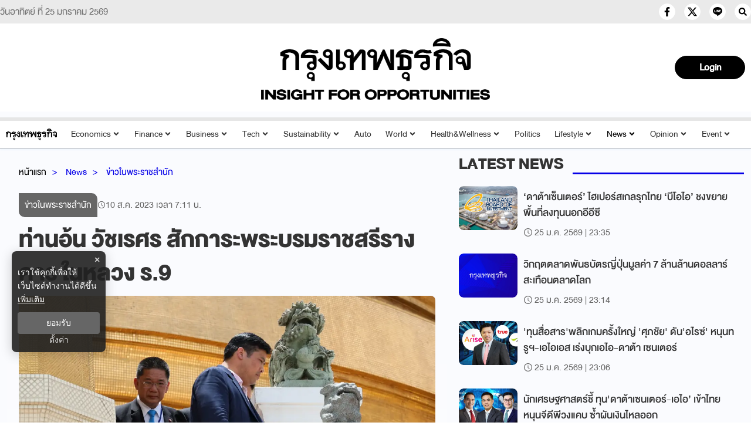

--- FILE ---
content_type: text/html; charset=utf-8
request_url: https://www.bangkokbiznews.com/news/royal/1082895
body_size: 22086
content:
<!DOCTYPE html><html lang="th"><head><meta charSet="utf-8"/><meta name="viewport" content="width=device-width, initial-scale=1" class="jsx-776a20a163693f1b"/><title>ท่านอ้น วัชเรศร สักการะพระบรมราชสรีรางคาร ในหลวง ร.9</title><meta name="robots" content="index,follow"/><meta name="googlebot" content="index,follow"/><meta name="description" content="ท่านอ้น วัชเรศร วิวัชรวงศ์ สักการะพระบรมราชสรีรางคาร ในหลวง ร.9 สนทนาธรรมกับพระเทพวชิรมุนี ณ วัดบวรนิเวศวิหาร"/><meta property="og:title" content="ท่านอ้น วัชเรศร สักการะพระบรมราชสรีรางคาร ในหลวง ร.9"/><meta property="og:description" content="ท่านอ้น วัชเรศร วิวัชรวงศ์ สักการะพระบรมราชสรีรางคาร ในหลวง ร.9 สนทนาธรรมกับพระเทพวชิรมุนี ณ วัดบวรนิเวศวิหาร"/><meta property="og:url" content="https://www.bangkokbiznews.com/news/royal/1082895"/><meta property="og:type" content="article"/><meta property="article:published_time" content="2023-08-10T14:11:00+07:00"/><meta property="article:modified_time" content="2023-08-10T17:00:37+07:00"/><meta property="article:author" content="https://www.facebook.com/bangkokbiznews"/><meta property="article:section" content="News"/><meta property="article:tag" content="สักการะ"/><meta property="article:tag" content="ในหลวง ร.9"/><meta property="article:tag" content="ท่านอ้น"/><meta property="article:tag" content="วัชรเรศร วิวัชวงศ์"/><meta property="article:tag" content="สมเด็จพระสังฆราชเจ้า"/><meta property="article:tag" content="พระบรมราชสรีรางคาร"/><meta property="og:image" content="https://image.bangkokbiznews.com/uploads/images/md/2023/08/3DhzyPfTChjnr7NnWZPz.webp"/><meta property="og:image:alt" content="ท่านอ้น วัชเรศร สักการะพระบรมราชสรีรางคาร ในหลวง ร.9"/><meta property="og:image:width" content="750"/><meta property="og:image:height" content="422"/><meta property="og:locale" content="th_TH"/><meta property="og:site_name" content="bangkokbiznews"/><meta name="keywords" content="สักการะ,ในหลวง ร.9,ท่านอ้น,วัชรเรศร วิวัชวงศ์,สมเด็จพระสังฆราชเจ้า,พระบรมราชสรีรางคาร"/><link rel="canonical" href="https://www.bangkokbiznews.com/news/royal/1082895"/><meta property="twitter:title" content="ท่านอ้น วัชเรศร สักการะพระบรมราชสรีรางคาร ในหลวง ร.9"/><meta property="twitter:description" content="ท่านอ้น วัชเรศร วิวัชรวงศ์ สักการะพระบรมราชสรีรางคาร ในหลวง ร.9 สนทนาธรรมกับพระเทพวชิรมุนี ณ วัดบวรนิเวศวิหาร"/><meta property="twitter:image" content="https://image.bangkokbiznews.com/uploads/images/md/2023/08/3DhzyPfTChjnr7NnWZPz.webp"/><script async="" src="https://pagead2.googlesyndication.com/pagead/js/adsbygoogle.js?client=ca-pub-4916987203850790" crossorigin="anonymous"></script><script async="" type="text/javascript" src="https://securepubads.g.doubleclick.net/tag/js/gpt.js"></script><script type="text/javascript">var googletag = googletag || {}; window.googletag.cmd = googletag.cmd || [];</script><script type="text/javascript">
                __th_page="news";
              </script><script type="application/ld+json">
                {
                  "@context": "https://schema.org",
                  "@type": "WebSite",
                  "name": "bangkokbiznews",
                  "url": "https://www.bangkokbiznews.com/",
                  "description": "ท่านอ้น วัชเรศร วิวัชรวงศ์ สักการะพระบรมราชสรีรางคาร ในหลวง ร.9 สนทนาธรรมกับพระเทพวชิรมุนี ณ วัดบวรนิเวศวิหาร",
                  "sameAs": [
                    "https://www.facebook.com/bangkokbiznews",
                    "https://twitter.com/ktnewsonline",
                    "https://www.instagram.com/bangkokbiznews/",
                    "https://www.youtube.com/channel/UCwAoYpzi-LmKhRXlW4bMdBA",
                    "https://line.me/R/ti/p/%40rvb8351i"
                  ],
                  "potentialAction": {
                    "@type": "SearchAction",
                    "target": "https://www.bangkokbiznews.com/search?q={search_term_string}",
                    "query-input": "required name=search_term_string"
                  }
                }
              </script><script type="application/ld+json"> 
                { 
                  "@context": "http://schema.org", 
                  "@type": "WebPage", 
                  "name": "ท่านอ้น วัชเรศร สักการะพระบรมราชสรีรางคาร ในหลวง ร.9", 
                  "description": "ท่านอ้น วัชเรศร วิวัชรวงศ์ สักการะพระบรมราชสรีรางคาร ในหลวง ร.9 สนทนาธรรมกับพระเทพวชิรมุนี ณ วัดบวรนิเวศวิหาร", 
                  "publisher": { 
                    "@type": "ProfilePage", 
                    "name": "bangkokbiznews" 
                  } 
                } 
              </script><script type="application/ld+json"> 
                { 
                  "@context": "http://schema.org", 
                  "@type": "BreadcrumbList", 
                  "itemListElement": [ 
                    { 
                      "@type": "ListItem", 
                      "position": 1, 
                      "name": "หน้าแรก", 
                      "item": "https://www.bangkokbiznews.com" 
                    }, 
                    { 
                      "@type": "ListItem", 
                      "position": 2, 
                      "name": "News", 
                      "item": "https://www.bangkokbiznews.com/news" 
                    }, 
                    { 
                      "@type": "ListItem", 
                      "position": 3, 
                      "name": "ท่านอ้น วัชเรศร สักการะพระบรมราชสรีรางคาร ในหลวง ร.9", 
                      "item": "https://www.bangkokbiznews.com/news/royal/1082895" 
                    } 
                  ] 
                } 
              </script><script type="application/ld+json"> 
                { 
                  "@context": "http://schema.org", 
                  "@type": "NewsArticle", 
                  "mainEntityOfPage": { 
                    "@type": "WebPage", 
                    "@id": "https://www.bangkokbiznews.com/news/royal/1082895" 
                  }, 
                  "headline": "ท่านอ้น วัชเรศร สักการะพระบรมราชสรีรางคาร ในหลวง ร.9", 
                  "alternativeHeadline": "ท่านอ้น วัชเรศร สักการะพระบรมราชสรีรางคาร ในหลวง ร.9", 
                  "description": "ท่านอ้น วัชเรศร วิวัชรวงศ์ สักการะพระบรมราชสรีรางคาร ในหลวง ร.9 สนทนาธรรมกับพระเทพวชิรมุนี ณ วัดบวรนิเวศวิหาร", 
                  "image": "https://image.bangkokbiznews.com/uploads/images/md/2023/08/3DhzyPfTChjnr7NnWZPz.webp", 
                  "datePublished": "2023-08-10T14:11:00+07:00",
                  "dateModified": "2023-08-10T17:00:37+07:00",
                  "author": [{"@type":"Person","name":"nitirad"},{"@type":"Thing","name":"bangkokbiznews","url":"https://www.bangkokbiznews.com"}], 
                  "publisher": { 
                    "@type": "Organization", 
                    "name": "bangkokbiznews", 
                    "logo": { 
                      "@type": "ImageObject", 
                      "url": "https://image.bangkokbiznews.com/static/logo.svg" 
                    } 
                  } 
                } 
              </script><script async="" src="//www.instagram.com/embed.js"></script><meta name="next-head-count" content="40"/><meta charSet="utf-8"/><meta http-equiv="content-language" content="th"/><meta name="theme-color" content="#000"/><meta name="application-name" content="bangkokbiznews"/><meta name="mobile-web-app-capable" content="yes"/><meta name="apple-mobile-web-app-capable" content="yes"/><meta name="apple-mobile-web-app-title" content="bangkokbiznews"/><meta name="apple-mobile-web-app-status-bar-style" content="default"/><meta name="msapplication-TileColor" content="default"/><meta name="msapplication-TileImage" content="https://image.bangkokbiznews.com/images/bangkokbiznews.png"/><meta property="fb:app_id" content="192332974272649"/><meta property="fb:pages" content="135182934814"/><meta property="fb:pages" content="332878095210"/> <meta property="twitter:card" content="summary_large_image"/><meta property="twitter:creator" content="@ktnewsonline"/><meta property="twitter:site" content="https://twitter.com/ktnewsonline"/><link rel="manifest" href="/static/manifest.json"/><link rel="mask-icon" href="https://image.bangkokbiznews.com/images/bangkokbiznews.png" color="#000"/><link rel="shortcut icon" type="image/x-icon" href="https://image.bangkokbiznews.com/images/favicon.ico"/><link rel="apple-touch-icon" sizes="180x180" href="https://image.bangkokbiznews.com/images/apple-touch-icon.png"/><link rel="preconnect" href="https://fonts.googleapis.com"/><link rel="preconnect" href="https://fonts.gstatic.com" crossorigin="true"/><script async="" type="text/javascript">dataLayer = [{"event":"page_metadata","article_author":"nitirad","article_keyword":["สักการะ","ในหลวง ร.9","ท่านอ้น","วัชรเรศร วิวัชวงศ์","สมเด็จพระสังฆราชเจ้า","พระบรมราชสรีรางคาร"],"article_category":"News","article_sub_category":"ข่าวในพระราชสำนัก","article_create_date":"10 ส.ค. 2566 |  14:14 น.","article_publication_date":"10 ส.ค. 2566 |  14:11 น."}]</script><script type="application/ld+json">
                {
                  "@context": "https://schema.org",
                  "@type": "Organization",
                  "name": "bangkokbiznews",
                  "legalName" : "bangkokbiznews",
                  "alternateName": "bangkokbiznews",
                  "url": "https://www.bangkokbiznews.com",
                  "logo": "https://image.bangkokbiznews.com/static/logo.svg",
                  "foundingDate": "2000",
                  "address": {
                    "@type": "PostalAddress",
                    "streetAddress": "บริษัท กรุงเทพธุรกิจ มีเดีย จำกัด 1858/126 ชั้นที่ 30 ถนนเทพรัตน แขวงบางนาใต้ เขตบางนา",
                    "addressLocality": "กรุงเทพฯ",
                    "addressRegion": "TH",
                    "postalCode": "10260",
                    "addressCountry": "THAILAND"
                  },
                  "sameAs": [
                    "https://www.facebook.com/bangkokbiznews",
                    "https://twitter.com/ktnewsonline",
                    "https://www.instagram.com/bangkokbiznews/",
                    "https://www.youtube.com/channel/UCwAoYpzi-LmKhRXlW4bMdBA",
                    "https://line.me/R/ti/p/%40rvb8351i"
                  ]
                }
              </script><script>window._izq = window._izq || []; window._izq.push(["init"]);</script><script src="https://cdn.izooto.com/scripts/ad8859d7a7e13ec81117a03c945a33c16ce2f8c5.js"></script><img width="99999" height="99999" alt="background-default" title="background-default" class="background-default" style="pointer-events:none;position:absolute;top:0;left:0;width:99vw;height:99vh;max-width:99vw;max-height:99vh" src="[data-uri]"/><link rel="preconnect" href="https://fonts.gstatic.com" crossorigin /><link rel="preload" href="/_next/static/css/8504a5af6b8dc18b.css" as="style"/><link rel="stylesheet" href="/_next/static/css/8504a5af6b8dc18b.css" data-n-g=""/><noscript data-n-css=""></noscript><script defer="" nomodule="" src="/_next/static/chunks/polyfills-c67a75d1b6f99dc8.js"></script><script defer="" src="/_next/static/chunks/fea29d9f-34b2cf2551150797.js"></script><script defer="" src="/_next/static/chunks/5d416436.3a9729aab2593ffd.js"></script><script defer="" src="/_next/static/chunks/129-4fd30336f5c8032c.js"></script><script defer="" src="/_next/static/chunks/5914.c08e0858b6e13ba6.js"></script><script defer="" src="/_next/static/chunks/4706.9b53130755e7cfdd.js"></script><script defer="" src="/_next/static/chunks/6039.13f0b3694d8aef6d.js"></script><script src="/_next/static/chunks/webpack-f4576897c9343100.js" defer=""></script><script src="/_next/static/chunks/framework-560765ab0625ba27.js" defer=""></script><script src="/_next/static/chunks/main-fc659d7644a7e2a9.js" defer=""></script><script src="/_next/static/chunks/pages/_app-1005dc85f4c1e21d.js" defer=""></script><script src="/_next/static/chunks/5287-a631731c80c9d875.js" defer=""></script><script src="/_next/static/chunks/1033-6f6b26356a51b1b1.js" defer=""></script><script src="/_next/static/chunks/6066-c6eb0e1442a1c1c1.js" defer=""></script><script src="/_next/static/chunks/8764-b00a8fac2d00cb8a.js" defer=""></script><script src="/_next/static/chunks/7851-57fc4888e310f1fc.js" defer=""></script><script src="/_next/static/chunks/2285-bc2cf6767e7dead0.js" defer=""></script><script src="/_next/static/chunks/6613-33661ba843442b1e.js" defer=""></script><script src="/_next/static/chunks/pages/%5Bcid%5D/%5Bid%5D-a067936f14b04db2.js" defer=""></script><script src="/_next/static/O2FgnEhPIwGH7vT7y6oes/_buildManifest.js" defer=""></script><script src="/_next/static/O2FgnEhPIwGH7vT7y6oes/_ssgManifest.js" defer=""></script><style id="__jsx-776a20a163693f1b">html,body{margin:0px;padding:0px;font-family:"DBHelvethaica",sans-serif;letter-spacing:0}p,h2,ul{margin-bottom:0}a{text-decoration:none;color:#000}section{padding:30px 0 0 0}</style><style data-styled="" data-styled-version="5.3.11">.hqeBzT .kawebook{padding-top:15px;}/*!sc*/
.hqeBzT .kawebook strong{font-family:'DBHelvethaica',sans-serif;font-size:16pt;font-weight:500;color:var(--secondary-color);padding:5px;}/*!sc*/
.hqeBzT .kawebook strong:hover{opacity:0.7;}/*!sc*/
.hqeBzT .kawebook span{font-family:'Sarabun',sans-serif;font-size:14px;font-weight:normal;color:var(--secondary-color);font-style:italic;}/*!sc*/
.hqeBzT .footer-wrapper{background-color:var(--black-color);padding:20px 0;width:100%;height:100%;}/*!sc*/
.hqeBzT .footer-wrapper .grid-wrapper{display:grid;grid-template-columns:repeat(3,1fr);grid-gap:0px;}/*!sc*/
.hqeBzT .footer-wrapper .grid-wrapper .block-1,.hqeBzT .footer-wrapper .grid-wrapper .block-2,.hqeBzT .footer-wrapper .grid-wrapper .block-3{padding:0 20px;}/*!sc*/
.hqeBzT .footer-wrapper .grid-wrapper .block-2{border-left:var(--border-default);border-right:var(--border-default);border-color:rgba(172,172,172,0.3);}/*!sc*/
@media (max-width:767px){.hqeBzT .footer-wrapper .grid-wrapper .block-2{border:none;}}/*!sc*/
@media (max-width:769px){.hqeBzT .footer-wrapper .grid-wrapper .block-1,.hqeBzT .footer-wrapper .grid-wrapper .block-2,.hqeBzT .footer-wrapper .grid-wrapper .block-3{padding:10px;}}/*!sc*/
@media (max-width:767px){.hqeBzT .footer-wrapper .grid-wrapper{grid-template-columns:1fr;}.hqeBzT .footer-wrapper .grid-wrapper .block-1,.hqeBzT .footer-wrapper .grid-wrapper .block-2,.hqeBzT .footer-wrapper .grid-wrapper .block-3{padding:10px;}}/*!sc*/
.hqeBzT .footer-wrapper .footer-title{font-size:20pt;font-weight:400;position:relative;margin:0 0 10px;text-transform:uppercase;color:#f8f8f8;padding-top:8px;}/*!sc*/
.hqeBzT .footer-wrapper .footer-sale p{font-weight:200;font-size:16pt;line-height:1.15;color:var(--secondary-color);}/*!sc*/
.hqeBzT .footer-wrapper .footer-sale p strong{color:#f8f8f8;font-size:16pt;font-weight:400;}/*!sc*/
.hqeBzT .footer-wrapper .footer-category{display:grid;grid-template-columns:repeat(3,1fr);}/*!sc*/
.hqeBzT .footer-wrapper .footer-category a{cursor:pointer;-webkit-text-decoration:none;text-decoration:none;color:var(--secondary-color);font-weight:200;font-size:16pt;line-height:1.15;padding:5px;}/*!sc*/
.hqeBzT .footer-wrapper .footer-category a:hover{opacity:0.7;}/*!sc*/
@media (max-width:769px){.hqeBzT .footer-wrapper .footer-category{grid-template-columns:repeat(2,1fr);}}/*!sc*/
.hqeBzT .footer-wrapper .sonp{display:block;text-align:center;padding-top:40px;}/*!sc*/
.hqeBzT .copyright{background:var(--secondary-color);position:relative;z-index:1;}/*!sc*/
.hqeBzT .copyright span{color:var(--black-color);font-size:16pt;font-weight:400;padding:5px 0;display:block;text-align:center;}/*!sc*/
data-styled.g5[id="sc-dcJsrY"]{content:"hqeBzT,"}/*!sc*/
.kbLmJb{position:relative;display:block;padding:8px 0 8px 16px;}/*!sc*/
@media (max-width:768px){.kbLmJb{padding:0;}}/*!sc*/
.kbLmJb:hover .menu-list{display:-webkit-box;display:-webkit-flex;display:-ms-flexbox;display:flex;}/*!sc*/
.kbLmJb:hover .btn-login svg{color:#ffffffba;}/*!sc*/
.kbLmJb .btn-login{cursor:pointer;display:-webkit-box;display:-webkit-flex;display:-ms-flexbox;display:flex;-webkit-box-pack:center;-webkit-justify-content:center;-ms-flex-pack:center;justify-content:center;-webkit-align-items:center;-webkit-box-align:center;-ms-flex-align:center;align-items:center;background:transparent;padding:0;border:none;border-radius:50px;}/*!sc*/
.kbLmJb .btn-login.login{border:2px solid var(--text-color);-webkit-filter:drop-shadow(0px 0px 3px rgba(0,0,0,0.08)) drop-shadow(0px 2px 3px rgba(0,0,0,0.16));filter:drop-shadow(0px 0px 3px rgba(0,0,0,0.08)) drop-shadow(0px 2px 3px rgba(0,0,0,0.16));}/*!sc*/
.kbLmJb .btn-login svg{color:var(--text-color);}/*!sc*/
@media (max-width:690px){.kbLmJb .btn-login svg{height:24px;width:24px;}}/*!sc*/
.kbLmJb .info{font-size:12px;font-weight:300;display:-webkit-box;display:-webkit-flex;display:-ms-flexbox;display:flex;-webkit-box-pack:start;-webkit-justify-content:flex-start;-ms-flex-pack:start;justify-content:flex-start;-webkit-align-items:flex-start;-webkit-box-align:flex-start;-ms-flex-align:flex-start;align-items:flex-start;-webkit-flex-direction:column;-ms-flex-direction:column;flex-direction:column;}/*!sc*/
.kbLmJb .info .username,.kbLmJb .info .email{width:150px;font-size:14px;font-weight:400;text-transform:capitalize;padding:5px;margin:0;}/*!sc*/
.kbLmJb .menu-list{z-index:100 !important;display:none;position:absolute;top:50px;right:0;background-color:#ffffff;box-shadow:1px 0px 10px 0px var(--primary-color);width:-webkit-max-content;width:-moz-max-content;width:max-content;-webkit-flex-direction:column;-ms-flex-direction:column;flex-direction:column;border-radius:5px;margin:0;padding:10px !important;}/*!sc*/
.kbLmJb .menu-list:before{content:'';position:absolute;top:-8px;right:0px;width:0;height:0;border-left:15px solid transparent;border-right:15px solid transparent;border-bottom:15px solid white;}/*!sc*/
@media (max-width:767px){.kbLmJb .menu-list{left:auto;right:10px;top:47px;}.kbLmJb .menu-list:before{top:-5px;right:10px;left:auto;}}/*!sc*/
.kbLmJb .menu-list .list-item{width:100%;margin:0;}/*!sc*/
.kbLmJb .menu-list .list-item a{display:-webkit-box;display:-webkit-flex;display:-ms-flexbox;display:flex;-webkit-box-pack:start;-webkit-justify-content:flex-start;-ms-flex-pack:start;justify-content:flex-start;-webkit-align-items:center;-webkit-box-align:center;-ms-flex-align:center;align-items:center;}/*!sc*/
.kbLmJb .menu-list .list-item a svg{margin-right:5px;}/*!sc*/
.kbLmJb .menu-list svg{color:var(--primary-color);font-weight:700;margin-left:5px;margin-bottom:2px;-webkit-transition:all 3ms ease-in;transition:all 3ms ease-in;}/*!sc*/
.kbLmJb .menu-list li{cursor:pointer;width:100%;display:-webkit-box;display:-webkit-flex;display:-ms-flexbox;display:flex;-webkit-box-pack:start;-webkit-justify-content:flex-start;-ms-flex-pack:start;justify-content:flex-start;-webkit-align-items:center;-webkit-box-align:center;-ms-flex-align:center;align-items:center;font-size:14px;font-weight:500;margin:0;padding:8px;font-family:'DBHelvethaica',sans-serif;gap:5px;z-index:2;border-radius:5px;}/*!sc*/
.kbLmJb .menu-list li p{padding:0;margin:0;color:var(--primary-color);}/*!sc*/
.kbLmJb .menu-list li:hover{box-shadow:1px 0px 10px 0px rgba(237,26,59,0.3);background-color:var(--primary-color);}/*!sc*/
.kbLmJb .menu-list li:hover p,.kbLmJb .menu-list li:hover svg{color:#fff;}/*!sc*/
data-styled.g6[id="sc-iGgWBj"]{content:"kbLmJb,"}/*!sc*/
.hnCksa{position:relative;background-color:#000000ff;display:-webkit-box;display:-webkit-flex;display:-ms-flexbox;display:flex;-webkit-box-pack:center;-webkit-justify-content:center;-ms-flex-pack:center;justify-content:center;-webkit-align-items:center;-webkit-box-align:center;-ms-flex-align:center;align-items:center;padding:5px 20px;border-radius:50px;cursor:pointer;border:1px solid #000000ff;color:var(--white-color);font-weight:600;font-size:22px;width:120px;height:40px;}/*!sc*/
.hnCksa:hover{opacity:0.8;}/*!sc*/
.hnCksa .image-user{overflow:hidden;margin:0px;padding:0px;border-radius:50px;object-fit:cover;min-width:25px;width:25px;height:25px;border-radius:50px;}/*!sc*/
.hnCksa .flex-center{display:-webkit-box;display:-webkit-flex;display:-ms-flexbox;display:flex;-webkit-box-pack:center;-webkit-justify-content:center;-ms-flex-pack:center;justify-content:center;-webkit-align-items:center;-webkit-box-align:center;-ms-flex-align:center;align-items:center;}/*!sc*/
.hnCksa .username{font-size:14px;font-weight:400;text-transform:capitalize;padding:0px;margin-left:10px;}/*!sc*/
.hnCksa.--blue{background-color:#000000ff;color:#fff;}/*!sc*/
data-styled.g9[id="sc-imWYAI"]{content:"hnCksa,"}/*!sc*/
.coHJVe{display:-webkit-box;display:-webkit-flex;display:-ms-flexbox;display:flex;-webkit-box-pack:end;-webkit-justify-content:flex-end;-ms-flex-pack:end;justify-content:flex-end;-webkit-align-items:center;-webkit-box-align:center;-ms-flex-align:center;align-items:center;gap:15px;}/*!sc*/
.coHJVe.--mobile{display:block;gap:10px;}/*!sc*/
.coHJVe.--mobile .button-subscribe{margin:5px 0;padding:5px 10px;width:100px;-webkit-box-pack:end;-webkit-justify-content:flex-end;-ms-flex-pack:end;justify-content:flex-end;}/*!sc*/
data-styled.g10[id="sc-jXbUNg"]{content:"coHJVe,"}/*!sc*/
.hlRaOH{display:grid;grid-template-columns:repeat(3,1fr);max-width:1300px;margin:auto;padding:0 10px;}/*!sc*/
.hlRaOH .logo-img{display:-webkit-box;display:-webkit-flex;display:-ms-flexbox;display:flex;-webkit-box-pack:center;-webkit-justify-content:center;-ms-flex-pack:center;justify-content:center;-webkit-align-items:center;-webkit-box-align:center;-ms-flex-align:center;align-items:center;-webkit-flex-direction:column;-ms-flex-direction:column;flex-direction:column;}/*!sc*/
.hlRaOH .logo-header{width:100%;max-width:1280px;min-height:150px;margin:auto;text-align:center;display:-webkit-box;display:-webkit-flex;display:-ms-flexbox;display:flex;-webkit-box-pack:center;-webkit-justify-content:center;-ms-flex-pack:center;justify-content:center;-webkit-align-items:center;-webkit-box-align:center;-ms-flex-align:center;align-items:center;padding:15px 15px 25px;}/*!sc*/
@media (max-width:1024px){.hlRaOH .logo-header{min-height:90px;padding:10px 15px 9px;}}/*!sc*/
.hlRaOH .logo-header h1{margin-bottom:0;}/*!sc*/
.hlRaOH .logo-header a{display:-webkit-box;display:-webkit-flex;display:-ms-flexbox;display:flex;-webkit-box-pack:center;-webkit-justify-content:center;-ms-flex-pack:center;justify-content:center;-webkit-align-items:center;-webkit-box-align:center;-ms-flex-align:center;align-items:center;-webkit-flex-direction:column;-ms-flex-direction:column;flex-direction:column;}/*!sc*/
.hlRaOH .logo-header span{text-indent:1000em;white-space:nowrap;overflow:hidden;display:none !important;position:fixed;width:100%;}/*!sc*/
.hlRaOH .logo-header .ribbon{display:-webkit-box;display:-webkit-flex;display:-ms-flexbox;display:flex;-webkit-align-items:center;-webkit-box-align:center;-ms-flex-align:center;align-items:center;-webkit-box-pack:center;-webkit-justify-content:center;-ms-flex-pack:center;justify-content:center;width:100%;max-width:100%;}/*!sc*/
.hlRaOH .logo-header .ribbon img{width:70px;height:70px;}/*!sc*/
@media (max-width:540px){.hlRaOH .logo-header .ribbon img{width:50px;height:50px;}}/*!sc*/
.hlRaOH .logo-header .logo{display:block;width:420px;max-width:100%;height:auto;}/*!sc*/
@media (max-width:540px){.hlRaOH .logo-header .logo{width:320px;}}/*!sc*/
data-styled.g11[id="sc-dhKdcB"]{content:"hlRaOH,"}/*!sc*/
.gUUwCs.header-desktop{min-height:45px;border-top:6px solid var(--border-gray);border-bottom:1px solid #ababacff;box-shadow:var(--box-shadow-header);background-color:var(--white-color);color:var(--text-color);font-family:'DBHelvethaica',sans-serif;padding:3px 0;position:-webkit-sticky;position:sticky;top:0;z-index:10;}/*!sc*/
.gUUwCs.header-desktop ul{display:-webkit-box;display:-webkit-flex;display:-ms-flexbox;display:flex;-webkit-align-items:baseline;-webkit-box-align:baseline;-ms-flex-align:baseline;align-items:baseline;list-style:none;margin-bottom:0;padding-left:20px;}/*!sc*/
.gUUwCs.header-desktop ul li{margin:5px;font-weight:bold;cursor:pointer;}/*!sc*/
.gUUwCs.header-desktop ul li img{max-height:20px;width:auto;}/*!sc*/
.gUUwCs.header-desktop ul li:hover{color:var(--secondary-gray);}/*!sc*/
.gUUwCs.header-desktop ul li a{color:var(--text-color);-webkit-text-decoration:none;text-decoration:none;}/*!sc*/
.gUUwCs.header-desktop ul li a:hover{color:var(--secondary-gray);}/*!sc*/
.gUUwCs.header-desktop ul li a h2{font-size:inherit;margin-bottom:0;line-height:inherit;}/*!sc*/
@media (max-width:475px){.gUUwCs.header-desktop{min-height:47px;}}/*!sc*/
.gUUwCs.header-desktop ul.--desktop{-webkit-box-pack:justify;-webkit-justify-content:space-between;-ms-flex-pack:justify;justify-content:space-between;padding:0;}/*!sc*/
.gUUwCs.header-desktop ul.--desktop li{position:relative;font-size:20px;font-weight:200;padding:0px 5px;}/*!sc*/
.gUUwCs.header-desktop ul.--desktop li a{font-weight:300;color:var(--text-color);}/*!sc*/
.gUUwCs.header-desktop ul.--desktop li a:hover{color:#959596ff;}/*!sc*/
.gUUwCs.header-desktop ul.--desktop li svg{margin:0 0 2px 2px;}/*!sc*/
.gUUwCs.header-desktop ul.--desktop li.active > a{color:#000000ff;font-weight:300;}/*!sc*/
.gUUwCs.header-desktop ul.--desktop li.active a:hover{border-bottom:none;}/*!sc*/
.gUUwCs.header-desktop ul.--desktop li.active a ul a{color:var(--softblack-color);}/*!sc*/
.gUUwCs.header-desktop ul.--desktop li.active a ul a:hover{color:var(--white-color);}/*!sc*/
@media (max-width:1200px){.gUUwCs.header-desktop ul.--desktop li{font-size:16px;}}/*!sc*/
@media (max-width:1080px){.gUUwCs.header-desktop ul.--desktop{display:none;}}/*!sc*/
.gUUwCs.header-desktop .mobile-menu{display:none;}/*!sc*/
.gUUwCs.header-desktop .mobile-menu.--close{background:transparent;border:none;}/*!sc*/
@media (max-width:1080px){.gUUwCs.header-desktop .mobile-menu{display:block;padding:8px 24px;background-color:#e6e6e6;color:#0600e7;margin:-3px 0;font-size:16px;border:none;outline:none;overflow:unset;}.gUUwCs.header-desktop .mobile-menu svg{margin-bottom:8px;}.gUUwCs.header-desktop .mobile-menu.--close{background-color:#ec1818;color:#fff;}.gUUwCs.header-desktop .mobile-menu.--close:hover{color:#fff;background-color:#2a2a2a;}}/*!sc*/
@media (max-width:1080px){.gUUwCs{display:none;}}/*!sc*/
data-styled.g12[id="sc-kpDqfm"]{content:"gUUwCs,"}/*!sc*/
.hFZDek{width:100%;font-family:'DBHelvethaica',sans-serif;background-color:#fff;color:#000;margin:auto;padding:0px;-webkit-align-items:center;-webkit-box-align:center;-ms-flex-align:center;align-items:center;z-index:25;}/*!sc*/
data-styled.g13[id="sc-dAlyuH"]{content:"hFZDek,"}/*!sc*/
.liKVgY{background-color:#ffff;color:var(--text-color);position:absolute;z-index:1001;top:70px;left:0;width:100%;box-shadow:2px 5px 7px rgba(0,0,0,0.1);}/*!sc*/
.liKVgY.--mobile{width:100%;}/*!sc*/
.liKVgY ul{max-width:1280px;margin:auto;display:-webkit-box;display:-webkit-flex;display:-ms-flexbox;display:flex;-webkit-flex-direction:row;-ms-flex-direction:row;flex-direction:row;-webkit-flex-wrap:wrap;-ms-flex-wrap:wrap;flex-wrap:wrap;padding:5px 0px;}/*!sc*/
.liKVgY ul li a{color:var(--text-color);font-weight:400;font-size:22px;}/*!sc*/
.liKVgY ul.mobile{position:relative;padding:15px;overflow-y:scroll;}/*!sc*/
.liKVgY ul.mobile li{width:100%;margin-bottom:15px;color:#fff;border-bottom:1px solid #1c1c1cff;list-style-type:none;}/*!sc*/
.liKVgY ul.mobile li:hover a{color:#909090;}/*!sc*/
.liKVgY ul.mobile li svg{float:right;background-color:#fff;color:#1c1c1cff;}/*!sc*/
.liKVgY ul.mobile li .expand-sub-mobile ul{display:-webkit-box;display:-webkit-flex;display:-ms-flexbox;display:flex;-webkit-flex-direction:row;-ms-flex-direction:row;flex-direction:row;-webkit-flex-wrap:wrap;-ms-flex-wrap:wrap;flex-wrap:wrap;-webkit-box-pack:start;-webkit-justify-content:flex-start;-ms-flex-pack:start;justify-content:flex-start;margin:0px auto;padding-left:40px;}/*!sc*/
.liKVgY ul.mobile li .expand-sub-mobile ul:hover{color:#2f2f2f;}/*!sc*/
.liKVgY ul.mobile li .expand-sub-mobile ul li{width:auto;padding:3px 15px;border-bottom:none;border-radius:6px;margin:3px 6px;font-weight:400;background-color:var(--primary-color);color:#ffff;list-style-type:none;}/*!sc*/
.liKVgY ul.mobile li .expand-sub-mobile ul li:hover{color:#fff;background:#000;}/*!sc*/
.liKVgY ul.mobile li .expand-sub-mobile ul li:hover a{color:#fff;}/*!sc*/
.liKVgY ul.mobile li .expand-sub-mobile ul li a{color:#fff;font-size:16px;}/*!sc*/
.liKVgY.--hide{display:none;}/*!sc*/
data-styled.g14[id="sc-jlZhew"]{content:"liKVgY,"}/*!sc*/
.jlAfuC{display:none;}/*!sc*/
.jlAfuC .logo-img{display:-webkit-box;display:-webkit-flex;display:-ms-flexbox;display:flex;-webkit-box-pack:center;-webkit-justify-content:center;-ms-flex-pack:center;justify-content:center;-webkit-align-items:center;-webkit-box-align:center;-ms-flex-align:center;align-items:center;-webkit-flex-direction:column;-ms-flex-direction:column;flex-direction:column;}/*!sc*/
.jlAfuC .show-mobile{display:block !important;overflow-x:hidden;}/*!sc*/
@media (min-width:1080px){.jlAfuC .show-mobile{display:none !important;}}/*!sc*/
.jlAfuC .show-mobile #widget-login{padding-left:0;}/*!sc*/
@media (max-width:1080px){.jlAfuC .widget-login-wrapper{overflow:unset;}}/*!sc*/
.jlAfuC .btn-login{margin-top:3px;}/*!sc*/
.jlAfuC .btn-login svg{color:var(--primary-color);}/*!sc*/
.jlAfuC .btn-login svg:hover{color:var(--primary-color);}/*!sc*/
.jlAfuC .body-close{display:-webkit-box;display:-webkit-flex;display:-ms-flexbox;display:flex;-webkit-box-pack:right;-webkit-justify-content:right;-ms-flex-pack:right;justify-content:right;}/*!sc*/
.jlAfuC .--close{border:none;background-color:rgb(255,255,255);font-size:28px;padding:10px;}/*!sc*/
.jlAfuC .--close svg{padding:0 !important;color:var(--secondary-gray) !important;}/*!sc*/
@media (max-width:1080px){.jlAfuC{display:grid;grid-template-columns:1fr 2fr 1fr;grid-template-areas:'block-1 block-2 block-3';position:-webkit-sticky;position:sticky;top:0;width:100vw;background-color:var(--white-color);box-shadow:0px 4px 10px 0px var(--border-gray);-webkit-box-pack:space-around;-webkit-justify-content:space-around;-ms-flex-pack:space-around;justify-content:space-around;-webkit-align-items:center;-webkit-box-align:center;-ms-flex-align:center;align-items:center;z-index:100;min-height:70px;}.jlAfuC .logo{padding-top:5px;width:40vw;max-width:180px;}.jlAfuC .block-1{grid-area:block-1;background:transparent;border:unset;display:-webkit-box;display:-webkit-flex;display:-ms-flexbox;display:flex;-webkit-box-pack:start;-webkit-justify-content:flex-start;-ms-flex-pack:start;justify-content:flex-start;padding-left:10px;}.jlAfuC .block-1 svg{color:var(--secondary-gray);font-size:24px;}.jlAfuC .block-2{grid-area:block-2;display:-webkit-box;display:-webkit-flex;display:-ms-flexbox;display:flex;-webkit-box-pack:center;-webkit-justify-content:center;-ms-flex-pack:center;justify-content:center;-webkit-align-items:center;-webkit-box-align:center;-ms-flex-align:center;align-items:center;}.jlAfuC .block-3{grid-area:block-3;display:-webkit-box;display:-webkit-flex;display:-ms-flexbox;display:flex;-webkit-box-pack:end;-webkit-justify-content:flex-end;-ms-flex-pack:end;justify-content:flex-end;padding-right:5px;-webkit-align-items:center;-webkit-box-align:center;-ms-flex-align:center;align-items:center;}.jlAfuC .block-3 .button-subscribe{background:transparent;border:unset;color:var(--secondary-gray);width:auto;}}/*!sc*/
data-styled.g15[id="sc-cwHptR"]{content:"jlAfuC,"}/*!sc*/
.cqIzXg{display:-webkit-box;display:-webkit-flex;display:-ms-flexbox;display:flex;-webkit-align-items:center;-webkit-box-align:center;-ms-flex-align:center;align-items:center;}/*!sc*/
.cqIzXg #widget-login{margin-left:5px;}/*!sc*/
.cqIzXg a{margin-left:15px;}/*!sc*/
@media (max-width:380px){.cqIzXg a{margin-left:8px;}}/*!sc*/
.cqIzXg a:first-child{margin-left:0px;}/*!sc*/
.cqIzXg .bg-item{display:-webkit-box;display:-webkit-flex;display:-ms-flexbox;display:flex;-webkit-box-pack:center;-webkit-justify-content:center;-ms-flex-pack:center;justify-content:center;-webkit-align-items:center;-webkit-box-align:center;-ms-flex-align:center;align-items:center;width:28px;height:28px;border-radius:100%;background-color:#fff;border:1px solid #fff;}/*!sc*/
.cqIzXg .bg-item:hover{opacity:0.6;}/*!sc*/
.cqIzXg .bg-item.--default,.cqIzXg .bg-item.--search{cursor:pointer;margin-left:15px;}/*!sc*/
@media (max-width:380px){.cqIzXg .bg-item.--default,.cqIzXg .bg-item.--search{margin-left:8px;}}/*!sc*/
.cqIzXg .bg-item.--default svg,.cqIzXg .bg-item.--search svg{color:#000000;}/*!sc*/
.cqIzXg .bg-item.--facebook svg{color:#000000;}/*!sc*/
.cqIzXg .bg-item.--x svg{color:#000000;}/*!sc*/
.cqIzXg .bg-item.--line svg{color:#000000;}/*!sc*/
data-styled.g17[id="sc-cPiKLX"]{content:"cqIzXg,"}/*!sc*/
.lkErph{position:relative;width:-webkit-fit-content;width:-moz-fit-content;width:fit-content;display:-webkit-box;display:-webkit-flex;display:-ms-flexbox;display:flex;-webkit-flex-wrap:nowrap;-ms-flex-wrap:nowrap;flex-wrap:nowrap;padding:5px 0;background-color:var(--quaternary-color);border-radius:50px;}/*!sc*/
.lkErph::-webkit-scrollbar{height:4px;background-color:#f5f5f58a;}/*!sc*/
.lkErph::-webkit-scrollbar-track{border-radius:10px;background-color:#f5f5f58a;}/*!sc*/
.lkErph::-webkit-scrollbar-thumb{background:var(--secondary-color);border-radius:10px;}/*!sc*/
@media (max-width:690px){.lkErph{width:40%;-webkit-box-pack:center;-webkit-justify-content:center;-ms-flex-pack:center;justify-content:center;}}/*!sc*/
.lkErph .selected img{border:2px solid #000;}/*!sc*/
.lkErph .unselected{opacity:0.5;}/*!sc*/
.lkErph .lang-item{padding:0 8px;display:-webkit-box;display:-webkit-flex;display:-ms-flexbox;display:flex;-webkit-box-pack:center;-webkit-justify-content:center;-ms-flex-pack:center;justify-content:center;-webkit-align-items:center;-webkit-box-align:center;-ms-flex-align:center;align-items:center;-webkit-flex-direction:column;-ms-flex-direction:column;flex-direction:column;cursor:pointer;}/*!sc*/
.lkErph .lang-item img{width:40px;height:40px;border-radius:50%;}/*!sc*/
@media (max-width:690px){.lkErph .lang-item img{width:35px;height:35px;}}/*!sc*/
@media (max-width:475px){.lkErph .lang-item img{width:25px;height:25px;}}/*!sc*/
@media (max-width:375px){.lkErph .lang-item img{width:20px;height:20px;}}/*!sc*/
.lkErph .lang-item .text{font-size:0.65rem;padding-top:4px;}/*!sc*/
.lkErph .lang-item:hover{opacity:0.8;}/*!sc*/
@media (max-width:767px){.lkErph .lang-item{padding:0 5px;}}/*!sc*/
data-styled.g18[id="sc-dLMFU"]{content:"lkErph,"}/*!sc*/
@media (max-width:690px){.ljSiKW .mobile-only{display:block;max-width:90vw !important;}.ljSiKW .desktop-only{display:none;}}/*!sc*/
@media (min-width:691px){.ljSiKW .mobile-only{display:none;}.ljSiKW .desktop-only{display:block;}}/*!sc*/
.ljSiKW .article-wrapper{display:grid;grid-template-columns:750px 1fr;grid-gap:20px;}/*!sc*/
.ljSiKW .article-wrapper .block-1{background:linear-gradient(0deg,rgba(255,255,255,1) 70%,rgba(255,255,255,0) 100%);padding:20px;}/*!sc*/
.ljSiKW .article-wrapper .block-1 .article-title{margin:10px 0;font-size:55px;font-family:'DBHelvethaicaXBd',sans-serif !important;line-height:1.05;font-weight:500;color:var(--primary-gray);-webkit-line-clamp:initial;}/*!sc*/
@media (max-width:767px){.ljSiKW .article-wrapper .block-1 .article-title{font-size:30pt;text-align:center;}}/*!sc*/
.ljSiKW .article-wrapper .mt-3{margin-top:1.5rem;}/*!sc*/
.ljSiKW .article-wrapper .byline{color:#a3a3a3;font-size:20px;margin:10px 0;}/*!sc*/
@media (max-width:767px){.ljSiKW .article-wrapper .byline{text-align:center;}}/*!sc*/
.ljSiKW .article-wrapper .block-2 .widget-heading .heading{font-weight:400;color:var(--primary-gray);background-color:var(--background-color);}/*!sc*/
.ljSiKW .article-wrapper .block-2 ul.block-list{margin-top:20px;list-style-type:none;padding:0;}/*!sc*/
.ljSiKW .article-wrapper .block-2 ul.block-list li{margin-bottom:20px;}/*!sc*/
.ljSiKW .article-wrapper .block-2 ul.block-list li .card-h-thumb,.ljSiKW .article-wrapper .block-2 ul.block-list li .card-h-thumb img{border-radius:8px;}/*!sc*/
.ljSiKW .article-wrapper .block-2 ul.block-list li .card-h-content-title{font-size:18pt;line-height:1.15;font-weight:400;color:var(--primary-gray);}/*!sc*/
@media (max-width:768px){.ljSiKW .article-wrapper{grid-template-columns:1fr;}.ljSiKW .article-wrapper .block-1{padding:10px;}}/*!sc*/
.ljSiKW .content-blurb{background-color:var(--blockquote-color);border:1px solid var(--border-blue);box-shadow:0 0 5px 0 var(--border-blue);border-radius:5px;font-family:'Sarabun',sans-serif;font-size:20px;line-height:1.55;font-weight:600;padding:20px;margin:30px 0;color:var(--secondary-blue);}/*!sc*/
.ljSiKW .content-blurb blockquote{margin:0;}/*!sc*/
.ljSiKW .content-detail{font-weight:300;margin-bottom:15px;line-height:1.85;word-break:break-word;color:var(--text-color);}/*!sc*/
.ljSiKW .content-detail p{margin:25px auto;}/*!sc*/
.ljSiKW .content-detail h2{position:relative;display:block;margin:auto;font-size:20pt;font-weight:500;color:var(--secondary-blue);line-height:1.85;margin-left:15px;}/*!sc*/
@media (max-width:475px){.ljSiKW .content-detail h2{padding-left:5px;}}/*!sc*/
.ljSiKW .content-detail h2::before{content:'';display:block;width:8px;height:8px;background-color:var(--secondary-blue);border-radius:50%;position:absolute;top:25px;left:-20px;-webkit-transform:translateY(-50%);-ms-transform:translateY(-50%);transform:translateY(-50%);}/*!sc*/
@media (max-width:768px){.ljSiKW .content-detail h2::before{left:-17px;}}/*!sc*/
@media (max-width:690px){.ljSiKW .content-detail h2::before{left:-15px;}}/*!sc*/
@media (max-width:475px){.ljSiKW .content-detail h2::before{left:-10px;}}/*!sc*/
.ljSiKW .content-detail p,.ljSiKW .content-detail strong,.ljSiKW .content-detail span,.ljSiKW .content-detail em,.ljSiKW .content-detail a,.ljSiKW .content-detail h1,.ljSiKW .content-detail h3,.ljSiKW .content-detail h4,.ljSiKW .content-detail h5,.ljSiKW .content-detail ul,.ljSiKW .content-detail li{color:var(--text-color);font-size:18px !important;font-family:'Sarabun',sans-serif !important;}/*!sc*/
.ljSiKW .content-detail li{max-width:800px;}/*!sc*/
@media (max-width:475px){.ljSiKW .content-detail li{max-width:300px;}}/*!sc*/
.ljSiKW .content-detail strong{font-weight:700;}/*!sc*/
.ljSiKW .content-detail img{width:100% !important;max-width:700px !important;height:auto !important;}/*!sc*/
.ljSiKW .content-detail blockquote > p,.ljSiKW .content-detail blockquote > span,.ljSiKW .content-detail blockquote > strong,.ljSiKW .content-detail blockquote > ul{background:aliceblue;color:#4242b3 !important;padding:30px;margin:10px;border-left:5px solid #479be4;font-style:italic;font-weight:400;}/*!sc*/
@media (max-width:768px){.ljSiKW .content-detail blockquote > p,.ljSiKW .content-detail blockquote > span,.ljSiKW .content-detail blockquote > strong,.ljSiKW .content-detail blockquote > ul{padding:15px 20px;}}/*!sc*/
.ljSiKW .content-detail blockquote > p span,.ljSiKW .content-detail blockquote > p strong{color:#4242b3 !important;font-size:20px !important;}/*!sc*/
.ljSiKW .content-detail blockquote > ul{padding-left:40px;}/*!sc*/
@media (max-width:768px){.ljSiKW .content-detail blockquote > ul{padding-left:40px;}}/*!sc*/
.ljSiKW .content-detail p span img{width:100%;margin:15px auto;display:block;max-width:100% !important;}/*!sc*/
@media (max-width:767px){.ljSiKW .content-detail p span img{width:100% !important;height:auto !important;}}/*!sc*/
.ljSiKW .content-detail p img{display:block;height:auto !important;width:auto !important;margin:10px auto !important;max-width:100% !important;max-height:600px !important;}/*!sc*/
.ljSiKW .content-detail p > picture > img{display:block;height:auto !important;width:auto !important;margin:10px auto !important;max-width:100% !important;max-height:600px !important;}/*!sc*/
.ljSiKW .content-detail a{color:#2980b9 !important;}/*!sc*/
.ljSiKW .content-detail a span{color:#2980b9 !important;}/*!sc*/
.ljSiKW .content-detail a:hover{color:#185985 !important;}/*!sc*/
.ljSiKW .content-detail a:hover span{color:#185985 !important;}/*!sc*/
.ljSiKW .content-detail iframe{display:block !important;position:relative !important;margin:15px auto !important;width:100% !important;height:100% !important;min-height:315px !important;max-width:560px !important;max-height:315px;}/*!sc*/
@media (max-width:540px){.ljSiKW .content-detail iframe{min-height:200px !important;}}/*!sc*/
.ljSiKW .content-detail picture span{position:relative;background-color:$main-color;border-radius:0px 0px 10px 10px;color:#fff;display:block;width:100%;padding:5px 10px;padding-right:25px !important;font-size:14px;margin:-10px auto 15px 0px;line-height:1.6;}/*!sc*/
.ljSiKW .content-detail .image-caption{font-weight:400;font-size:13px !important;font-style:italic;-webkit-letter-spacing:0px;-moz-letter-spacing:0px;-ms-letter-spacing:0px;letter-spacing:0px;}/*!sc*/
.ljSiKW .content-detail div[style='position:relative;padding-bottom:56.25%;height:0;overflow:hidden;'] > iframe{display:block;position:relative !important;margin:20px auto !important;max-width:100% !important;height:420px;}/*!sc*/
@media (max-width:767px){.ljSiKW .content-detail div[style='position:relative;padding-bottom:56.25%;height:0;overflow:hidden;'] > iframe{height:210px !important;}}/*!sc*/
.ljSiKW .content-detail div[style='position:relative;padding-bottom:56.25%;height:0;overflow:hidden;']{height:420px !important;margin:20px auto;}/*!sc*/
@media (max-width:767px){.ljSiKW .content-detail div[style='position:relative;padding-bottom:56.25%;height:0;overflow:hidden;']{height:210px !important;}}/*!sc*/
.ljSiKW .related-news-desktop{width:420px;margin:auto;min-height:unset;max-width:100%;}/*!sc*/
@media (max-width:767px){.ljSiKW .related-news-desktop{width:unset;}}/*!sc*/
data-styled.g22[id="sc-gFqAkR"]{content:"ljSiKW,"}/*!sc*/
.dMZwDW{cursor:pointer;position:relative;text-align:center;background-color:#fff;width:-webkit-fit-content;width:-moz-fit-content;width:fit-content;display:-webkit-box;display:-webkit-flex;display:-ms-flexbox;display:flex;-webkit-box-pack:center;-webkit-justify-content:center;-ms-flex-pack:center;justify-content:center;-webkit-align-items:center;-webkit-box-align:center;-ms-flex-align:center;align-items:center;max-width:50px;opacity:1;-webkit-transition:all 0.3s ease-in-out;transition:all 0.3s ease-in-out;background-color:rgba(31,41,154,0.1);border-radius:50%;padding:10px;height:-webkit-fit-content;height:-moz-fit-content;height:fit-content;}/*!sc*/
.dMZwDW svg{cursor:pointer;font-size:26px;}/*!sc*/
@media (max-width:768px){.dMZwDW svg{font-size:20px;}}/*!sc*/
.dMZwDW .disable-button{pointer-events:none;}/*!sc*/
.dMZwDW .share-popup{position:absolute;background:white;border-radius:5px;box-shadow:rgba(0,0,0,0.15) 0px 2px 21.38px,rgba(0,0,0,0.19) 0px 32px 64px;opacity:1;width:352px;max-width:352px;max-height:calc(100vh - 216px);min-height:120px;top:-5px;left:auto;right:45px;-webkit-transition:all 0.4s ease 0s;transition:all 0.4s ease 0s;}/*!sc*/
@media (max-width:768px){.dMZwDW .share-popup{top:55px;left:-25px;right:0;-webkit-transform:translate(-80%,0);-ms-transform:translate(-80%,0);transform:translate(-80%,0);width:280px;max-width:280px;}}/*!sc*/
.dMZwDW .share-popup::before{content:'';position:absolute;top:10px;left:100%;right:10px;width:0;height:0;-webkit-transform:rotate(180deg);-ms-transform:rotate(180deg);transform:rotate(180deg);border-top:10px solid transparent;border-bottom:10px solid transparent;border-right:10px solid #fff;}/*!sc*/
@media (max-width:768px){.dMZwDW .share-popup::before{position:absolute;top:-10px;left:auto;right:8px;width:0;height:0;border-top:10px solid transparent;border-bottom:10px solid transparent;border-right:10px solid #fff;-webkit-transform:rotate(90deg) translate(-50% ,0);-ms-transform:rotate(90deg) translate(-50% ,0);transform:rotate(90deg) translate(-50% ,0);}}/*!sc*/
.dMZwDW .share-popup .close{position:absolute;top:5px;right:10px;padding:5px;cursor:pointer;color:var(--text-color);}/*!sc*/
.dMZwDW .share-popup .share-detail{padding:15px;border-bottom:1px solid #b3b3b3;}/*!sc*/
.dMZwDW .share-popup .share-detail .share.bar{display:-webkit-box;display:-webkit-flex;display:-ms-flexbox;display:flex;-webkit-box-pack:justify;-webkit-justify-content:space-between;-ms-flex-pack:justify;justify-content:space-between;font-size:20px;}/*!sc*/
@media (max-width:768px){.dMZwDW .share-popup .share-detail .share.bar .close{font-size:28px;}}/*!sc*/
.dMZwDW .share-popup .share-detail .share.header{display:-webkit-box;display:-webkit-flex;display:-ms-flexbox;display:flex;-webkit-box-pack:space-evenly;-webkit-justify-content:space-evenly;-ms-flex-pack:space-evenly;justify-content:space-evenly;margin-top:4px;}/*!sc*/
.dMZwDW .share-popup .share-detail .share.header .share.header-title{display:-webkit-box;display:-webkit-flex;display:-ms-flexbox;display:flex;-webkit-flex-direction:column;-ms-flex-direction:column;flex-direction:column;-webkit-box-flex:1;-webkit-flex-grow:1;-ms-flex-positive:1;flex-grow:1;margin-right:16px;}/*!sc*/
.dMZwDW .share-popup .share-detail .share.header .share.header-attribution{font-size:18px;font-weight:400;color:var(--primary-color);text-align:left;}/*!sc*/
.dMZwDW .share-popup .share-detail .share.header .share.header-abstract{font-size:18px;line-height:1.45;font-weight:600;margin-top:4px;overflow:hidden;text-overflow:ellipsis;display:-webkit-box;-webkit-box-orient:vertical;-webkit-line-clamp:3;text-align:left;}/*!sc*/
.dMZwDW .share-popup .share-detail .share.header .share.header-image{-webkit-flex-shrink:0;-ms-flex-negative:0;flex-shrink:0;}/*!sc*/
.dMZwDW .share-popup .share-detail .share.header .share.header-image img{border-radius:4px;width:76px;height:76px;object-fit:cover;}/*!sc*/
.dMZwDW .share.grid{display:grid;grid-template-columns:1fr 1fr 1fr 1fr;}/*!sc*/
.dMZwDW .share.item{display:-webkit-box;display:-webkit-flex;display:-ms-flexbox;display:flex;-webkit-flex-direction:column;-ms-flex-direction:column;flex-direction:column;-webkit-align-items:center;-webkit-box-align:center;-ms-flex-align:center;align-items:center;-webkit-box-pack:center;-webkit-justify-content:center;-ms-flex-pack:center;justify-content:center;height:70px;gap:4px;}/*!sc*/
.dMZwDW .share.item .--line circle,.dMZwDW .share.item .--email circle,.dMZwDW .share.item .--facebook circle{fill:var(--black-color);}/*!sc*/
.dMZwDW .share.item .--X button{display:-webkit-box;display:-webkit-flex;display:-ms-flexbox;display:flex;-webkit-align-items:start;-webkit-box-align:start;-ms-flex-align:start;align-items:start;height:43px;}/*!sc*/
.dMZwDW .share.item label{font-size:16px;font-weight:400;white-space:nowrap;}/*!sc*/
.dMZwDW .x-sticky-wrapper{width:36px;height:36px;background-color:#000;display:-webkit-box;display:-webkit-flex;display:-ms-flexbox;display:flex;-webkit-align-items:center;-webkit-box-align:center;-ms-flex-align:center;align-items:center;-webkit-box-pack:center;-webkit-justify-content:center;-ms-flex-pack:center;justify-content:center;border-radius:50%;}/*!sc*/
.dMZwDW .x-sticky-wrapper svg{color:#fff;font-size:18px;}/*!sc*/
data-styled.g23[id="sc-ikkxIA"]{content:"dMZwDW,"}/*!sc*/
.DAIuN{position:relative;display:-webkit-box;display:-webkit-flex;display:-ms-flexbox;display:flex;cursor:pointer;padding-left:12px;background-color:var(--quaternary-color);border-radius:10px;padding:10px;}/*!sc*/
.DAIuN .text{width:-webkit-fit-content;width:-moz-fit-content;width:fit-content;font-size:0.8125rem;font-weight:600;color:#fff;}/*!sc*/
@media (max-width:768px){.DAIuN .text{width:70%;}}/*!sc*/
@media (max-width:768px){.DAIuN{width:100%;max-width:80px;margin-right:10px;gap:2px;}}/*!sc*/
data-styled.g24[id="sc-dAbbOL"]{content:"DAIuN,"}/*!sc*/
.iyjRjO{position:relative;text-align:center;background-color:#fff;width:-webkit-fit-content;width:-moz-fit-content;width:fit-content;opacity:1;-webkit-transition:all 0.3s ease-in-out;transition:all 0.3s ease-in-out;width:100%;}/*!sc*/
@media (max-width:690px){.iyjRjO{width:60%;}}/*!sc*/
.iyjRjO.is-open{border-radius:unset;border-top-left-radius:5px;border-bottom-left-radius:0;border-bottom-right-radius:0;border-top-right-radius:0;}/*!sc*/
.iyjRjO .sound-placeholder-title{position:absolute;right:-123px;top:14px;-webkit-transition:all 0.3s ease-in-out;transition:all 0.3s ease-in-out;}/*!sc*/
@media (max-width:768px){.iyjRjO .sound-placeholder-title{left:-123px;right:unset;}}/*!sc*/
.iyjRjO .sound-placeholder-title.disable-placeholder{opacity:0 !important;}/*!sc*/
.iyjRjO .sound-placeholder-title.disable-placeholder::before{content:'';opacity:0 !important;}/*!sc*/
.iyjRjO .sound-placeholder-title.active-placeholder{background-color:var(--quaternary-color);padding:2px 10px;border-radius:5px;opacity:1;}/*!sc*/
.iyjRjO .sound-placeholder-title.active-placeholder::before{content:'';opacity:1;position:absolute;top:4px;left:-10px;width:0;height:0;border-top:10px solid transparent;border-bottom:10px solid transparent;border-right:10px solid var(--quaternary-color);}/*!sc*/
@media (max-width:768px){.iyjRjO .sound-placeholder-title.active-placeholder::before{right:-10px;left:unset;width:0;height:0;border-style:solid;border-width:10px 0 10px 10px;border-color:transparent transparent transparent var(--quaternary-color);}}/*!sc*/
.iyjRjO .sound-placeholder-title label{color:#fff;font-size:16px;font-weight:300;}/*!sc*/
.iyjRjO .btn-main-bottom{display:-webkit-box;display:-webkit-flex;display:-ms-flexbox;display:flex;-webkit-box-pack:center;-webkit-justify-content:center;-ms-flex-pack:center;justify-content:center;-webkit-align-items:center;-webkit-box-align:center;-ms-flex-align:center;align-items:center;gap:10px;width:40px;height:40px;margin:0 5px;border-radius:50px;}/*!sc*/
@media (max-width:475px){.iyjRjO .btn-main-bottom{width:30px;height:30px;margin:0;}}/*!sc*/
.iyjRjO .disable-button{cursor:crosshair;pointer-events:none;opacity:0.7;}/*!sc*/
.iyjRjO .audio-group{display:-webkit-box;display:-webkit-flex;display:-ms-flexbox;display:flex;width:100%;-webkit-flex-direction:column;-ms-flex-direction:column;flex-direction:column;}/*!sc*/
.iyjRjO .audio-group .share.header{position:absolute;top:-15px;right:-10px;}/*!sc*/
.iyjRjO .audio-group .share.header .share.header-image{-webkit-flex-shrink:0;-ms-flex-negative:0;flex-shrink:0;}/*!sc*/
.iyjRjO .audio-group .share.header .share.header-image .resolution-image{position:relative;border-radius:50%;width:40px;height:40px;margin:auto;}/*!sc*/
@media (max-width:690px){.iyjRjO .audio-group .share.header .share.header-image .resolution-image{width:40px;height:40px;}}/*!sc*/
.iyjRjO .audio-group .share.header .share.header-image .resolution-image::before{content:'';position:absolute;top:50%;left:50%;-webkit-transform:translate(-50%,-50%);-ms-transform:translate(-50%,-50%);transform:translate(-50%,-50%);width:15px;height:15px;border-radius:50%;background-color:#fff;}/*!sc*/
.iyjRjO .audio-group .share.header .share.header-image img{border-radius:50%;width:40px;height:40px;object-fit:cover;}/*!sc*/
.iyjRjO .status-wrapper{display:block;width:80px;position:relative;}/*!sc*/
.iyjRjO .status-wrapper .line-wrapper{width:100%;height:5px;background-color:var(--quaternary-color);}/*!sc*/
@media (max-width:767px){.iyjRjO .status-wrapper{width:30%;margin:0 5px;}}/*!sc*/
.iyjRjO .audio-status{color:var(--primary-gray);font-weight:400;font-size:10pt;padding-top:2px;}/*!sc*/
@media (max-width:767px){.iyjRjO .audio-status{font-size:6pt;}}/*!sc*/
@media (max-width:475px){.iyjRjO .audio-status{font-size:10pt;}}/*!sc*/
.iyjRjO .audio-controls{display:-webkit-box;display:-webkit-flex;display:-ms-flexbox;display:flex;position:relative;-webkit-box-pack:center;-webkit-justify-content:center;-ms-flex-pack:center;justify-content:center;-webkit-align-items:center;-webkit-box-align:center;-ms-flex-align:center;align-items:center;width:100%;gap:15px;}/*!sc*/
@media (min-width:992px){.iyjRjO .audio-controls{-webkit-box-pack:justify;-webkit-justify-content:space-between;-ms-flex-pack:justify;justify-content:space-between;}}/*!sc*/
@media (max-width:992px){.iyjRjO .audio-controls{-webkit-align-items:center;-webkit-box-align:center;-ms-flex-align:center;align-items:center;-webkit-flex-direction:row;-ms-flex-direction:row;flex-direction:row;gap:5px;grid-template-columns:1fr;}}/*!sc*/
.iyjRjO .loading-control{width:100%;grid-template-columns:1fr;display:-webkit-box;display:-webkit-flex;display:-ms-flexbox;display:flex;position:relative;-webkit-box-pack:center;-webkit-justify-content:center;-ms-flex-pack:center;justify-content:center;-webkit-align-items:center;-webkit-box-align:center;-ms-flex-align:center;align-items:center;}/*!sc*/
.iyjRjO .loading-control .lds-ring div{top:10%;left:40%;}/*!sc*/
.iyjRjO .btn-play-sound{width:12px;font-size:28px;}/*!sc*/
.iyjRjO .btn-play-sound path{color:var(--primary-color);}/*!sc*/
.iyjRjO .btn-pause-sound{width:12px;font-size:28px;}/*!sc*/
.iyjRjO .switch{position:relative;display:inline-block;width:120px;height:50px;}/*!sc*/
@media (max-width:992px){.iyjRjO .switch{width:120px;margin:unset;}}/*!sc*/
@media (max-width:690px){.iyjRjO .switch{width:70px;height:35px;}}/*!sc*/
.iyjRjO .switch p{margin-top:2px;font-size:12px;}/*!sc*/
.iyjRjO .switch input{opacity:0;width:0;height:0;}/*!sc*/
.iyjRjO .slider{position:absolute;cursor:pointer;top:0;left:0;right:0;bottom:0;background-color:var(--quaternary-color);-webkit-transition:0.4s;-webkit-transition:0.4s;transition:0.4s;border-radius:50px;}/*!sc*/
.iyjRjO .slider:after{position:absolute;content:'Male';top:50%;left:auto;right:10px;-webkit-transform:translate(0%,-50%);-ms-transform:translate(0%,-50%);transform:translate(0%,-50%);color:var(--primary-gray);font-size:12pt;}/*!sc*/
@media (max-width:768px){.iyjRjO .slider:after{font-size:1rem;font-weight:600;right:20%;}}/*!sc*/
@media (max-width:690px){.iyjRjO .slider:after{content:'M';}}/*!sc*/
@media (max-width:380px){.iyjRjO .slider:after{right:10%;}}/*!sc*/
.iyjRjO .slider:before{position:absolute;content:'';height:40px;width:40px;left:5px;bottom:0;top:0;margin:auto 0;-webkit-transition:0.4s;transition:0.4s;box-shadow:0 0px 15px #2020203d;background:white url(https://image.bangkokbiznews.com/images/M12.png);background-repeat:no-repeat;background-position:center;background-size:cover;border:1px solid #000;}/*!sc*/
@media (max-width:690px){.iyjRjO .slider:before{height:35px;margin:0;width:35px;border:1px solid var(--quaternary-color);background-color:#fff;color:var(--quaternary-color);left:0;display:-webkit-box;display:-webkit-flex;display:-ms-flexbox;display:flex;-webkit-align-items:center;-webkit-box-align:center;-ms-flex-align:center;align-items:center;-webkit-box-pack:center;-webkit-justify-content:center;-ms-flex-pack:center;justify-content:center;}}/*!sc*/
.iyjRjO input:focus + .slider{box-shadow:0 0 1px var(--quaternary-color);}/*!sc*/
.iyjRjO input:checked + .slider:after{position:absolute;content:'Female';top:50%;left:35%;-webkit-transform:translate(-50%,-50%);-ms-transform:translate(-50%,-50%);transform:translate(-50%,-50%);color:var(--primary-gray);}/*!sc*/
@media (max-width:690px){.iyjRjO input:checked + .slider:after{content:'F';left:30%;}}/*!sc*/
.iyjRjO input:checked + .slider:before{-webkit-transform:translateX(172%);-ms-transform:translateX(172%);-webkit-transform:translateX(172%);-ms-transform:translateX(172%);transform:translateX(172%);background:white url(https://image.bangkokbiznews.com/images/F12.png);background-repeat:no-repeat;background-position:center;background-size:cover;}/*!sc*/
@media (max-width:768px){.iyjRjO input:checked + .slider:before{-webkit-transform:translateX(170%);-ms-transform:translateX(170%);transform:translateX(170%);}}/*!sc*/
@media (max-width:690px){.iyjRjO input:checked + .slider:before{-webkit-transform:translateX(100%);-ms-transform:translateX(100%);transform:translateX(100%);border-radius:0 50% 50% 0;}}/*!sc*/
@media (max-width:475px){.iyjRjO input:checked + .slider:before{-webkit-transform:translateX(100%);-ms-transform:translateX(100%);transform:translateX(100%);}}/*!sc*/
@media (max-width:370px){.iyjRjO input:checked + .slider:before{-webkit-transform:translateX(90%);-ms-transform:translateX(90%);transform:translateX(90%);}}/*!sc*/
.iyjRjO .slider.round:before{border-radius:50%;}/*!sc*/
@media (max-width:690px){.iyjRjO .slider.round:before{border-radius:50% 0 0 50%;}}/*!sc*/
.iyjRjO svg{cursor:pointer;font-size:26px;}/*!sc*/
@media (max-width:768px){.iyjRjO svg{font-size:24px;}}/*!sc*/
.iyjRjO .z-index99{z-index:99999;}/*!sc*/
.iyjRjO .sound-ui .sound-slice{background-color:#fff;-webkit-transition:all 0.3s ease-in-out;transition:all 0.3s ease-in-out;left:66px;-webkit-transform:translate(0,0);-ms-transform:translate(0,0);transform:translate(0,0);border-bottom-right-radius:5px;border-bottom-left-radius:5px;border-top-right-radius:5px;border-top-left-radius:5px;top:-30px;position:absolute;width:230px;box-shadow:rgba(0,0,0,0.15) 0px 2px 21.38px,rgba(0,0,0,0.19) 0px 32px 64px;padding:5px 0;height:78px;z-index:100;}/*!sc*/
@media (max-width:768px){.iyjRjO .sound-ui .sound-slice{top:55px;left:50%;-webkit-transform:translate(-50%,0);-ms-transform:translate(-50%,0);transform:translate(-50%,0);height:88px;}}/*!sc*/
.iyjRjO .sound-ui .sound-slice::before{content:'';position:absolute;bottom:10px;left:-10px;width:0;height:0;border-top:10px solid transparent;border-bottom:10px solid transparent;border-right:10px solid #fff;}/*!sc*/
@media (max-width:768px){.iyjRjO .sound-ui .sound-slice::before{top:-10px;left:60%;-webkit-transform:rotate(90deg) translate(-50%,0);-ms-transform:rotate(90deg) translate(-50%,0);transform:rotate(90deg) translate(-50%,0);}}/*!sc*/
.iyjRjO .sound-ui .sound-slice.audio-null{top:-0px;height:auto !important;}/*!sc*/
.iyjRjO .sound-ui .sound-slice.loading-mock{height:69px;}/*!sc*/
.iyjRjO .sound-ui .sound-slice .sound-flex{display:-webkit-box;display:-webkit-flex;display:-ms-flexbox;display:flex;-webkit-box-pack:center;-webkit-justify-content:center;-ms-flex-pack:center;justify-content:center;-webkit-align-items:center;-webkit-box-align:center;-ms-flex-align:center;align-items:center;width:100%;}/*!sc*/
.iyjRjO .sound-ui .sound-slice .sound-flex .empty-data{margin-left:-50px;color:var(--quaternary-color);}/*!sc*/
.iyjRjO .sound-ui .sound-slice .sound-close-btn{position:absolute;border-radius:8px;padding:0 5px 5px 5px;margin:-3px 5px 5px 5px;right:0;font-size:16px;}/*!sc*/
@media (max-width:768px){.iyjRjO .sound-ui .sound-slice{right:66px;left:unset;}.iyjRjO .sound-ui .sound-slice .sound-flex{-webkit-flex-direction:row-reverse;-ms-flex-direction:row-reverse;flex-direction:row-reverse;}}/*!sc*/
.iyjRjO .sound-ui .close-sound-ui{opacity:0;}/*!sc*/
.iyjRjO .sound-ui .open-sound-ui{opacity:1;}/*!sc*/
.iyjRjO .ring-wrapper{width:100%;height:100%;max-width:100%;max-height:30px;position:relative;}/*!sc*/
@media (max-width:990px){.iyjRjO .ring-wrapper{max-width:60%;display:-webkit-box;display:-webkit-flex;display:-ms-flexbox;display:flex;-webkit-box-pack:center;-webkit-justify-content:center;-ms-flex-pack:center;justify-content:center;-webkit-align-items:center;-webkit-box-align:center;-ms-flex-align:center;align-items:center;}}/*!sc*/
@media (max-width:690px){.iyjRjO .ring-wrapper{width:80px;}}/*!sc*/
.iyjRjO .ring-group{position:absolute;left:55%;top:50%;-webkit-transform:translate(-55%,-50%);-ms-transform:translate(-55%,-50%);transform:translate(-55%,-50%);}/*!sc*/
@media (max-width:768px){.iyjRjO .ring-group label{font-size:12px;}}/*!sc*/
.iyjRjO .lds-ring{width:100%;display:-webkit-box;display:-webkit-flex;display:-ms-flexbox;display:flex;-webkit-box-pack:center;-webkit-justify-content:center;-ms-flex-pack:center;justify-content:center;-webkit-align-items:center;-webkit-box-align:center;-ms-flex-align:center;align-items:center;left:-60px;position:relative;}/*!sc*/
@media (max-width:768px){.iyjRjO .lds-ring{left:-50px;}}/*!sc*/
@media (max-width:690px){.iyjRjO .lds-ring{display:none;}}/*!sc*/
.iyjRjO .lds-ring div{box-sizing:border-box;display:block;position:absolute;top:2px;left:50%;width:15px;height:15px;margin:auto;border:2px solid var(--quaternary-color);border-radius:50%;-webkit-animation:lds-ring 1.2s cubic-bezier(0.5,0,0.5,1) infinite;animation:lds-ring 1.2s cubic-bezier(0.5,0,0.5,1) infinite;border-color:var(--quaternary-color) transparent transparent transparent;}/*!sc*/
@media (max-width:768px){.iyjRjO .lds-ring div{left:unset;}.iyjRjO .lds-ring div .sound-flex{-webkit-flex-direction:row-reverse;-ms-flex-direction:row-reverse;flex-direction:row-reverse;}}/*!sc*/
.iyjRjO .lds-ring div:nth-of-type(1){-webkit-animation-delay:-0.45s;animation-delay:-0.45s;}/*!sc*/
.iyjRjO .lds-ring div:nth-of-type(2){-webkit-animation-delay:-0.3s;animation-delay:-0.3s;}/*!sc*/
.iyjRjO .lds-ring div:nth-of-type(3){-webkit-animation-delay:-0.15s;animation-delay:-0.15s;}/*!sc*/
@-webkit-keyframes lds-ring{0%{-webkit-transform:rotate(0deg);-ms-transform:rotate(0deg);transform:rotate(0deg);}100%{-webkit-transform:rotate(360deg);-ms-transform:rotate(360deg);transform:rotate(360deg);}}/*!sc*/
@keyframes lds-ring{0%{-webkit-transform:rotate(0deg);-ms-transform:rotate(0deg);transform:rotate(0deg);}100%{-webkit-transform:rotate(360deg);-ms-transform:rotate(360deg);transform:rotate(360deg);}}/*!sc*/
data-styled.g27[id="sc-hzhJZQ"]{content:"iyjRjO,"}/*!sc*/
.bGjDlF .wrapper-left{-webkit-align-items:center;-webkit-box-align:center;-ms-flex-align:center;align-items:center;display:-webkit-box;display:-webkit-flex;display:-ms-flexbox;display:flex;-webkit-box-pack:start;-webkit-justify-content:flex-start;-ms-flex-pack:start;justify-content:flex-start;gap:20px;}/*!sc*/
@media (max-width:767px){.bGjDlF .wrapper-left{gap:15px;}}/*!sc*/
.bGjDlF .wrapper-right{display:-webkit-box;display:-webkit-flex;display:-ms-flexbox;display:flex;-webkit-align-items:center;-webkit-box-align:center;-ms-flex-align:center;align-items:center;-webkit-box-pack:start;-webkit-justify-content:flex-start;-ms-flex-pack:start;justify-content:flex-start;gap:10px;}/*!sc*/
.bGjDlF.block-sticky{position:-webkit-sticky;position:sticky;top:0;display:block;background-color:#fff;text-align:center;z-index:2;}/*!sc*/
.bGjDlF .widget-share{margin:0;}/*!sc*/
.bGjDlF .share-wrapper{position:relative;padding-bottom:10px;width:100%;display:-webkit-box;display:-webkit-flex;display:-ms-flexbox;display:flex;-webkit-box-pack:justify;-webkit-justify-content:space-between;-ms-flex-pack:justify;justify-content:space-between;-webkit-align-items:center;-webkit-box-align:center;-ms-flex-align:center;align-items:center;gap:10px;}/*!sc*/
.bGjDlF .share-wrapper .disable-pointer{pointer-events:none;}/*!sc*/
@media (max-width:1024px){.bGjDlF .share-wrapper{width:100%;padding-bottom:0;}}/*!sc*/
@media (max-width:992px){.bGjDlF .share-wrapper{width:100%;}}/*!sc*/
@media (max-width:475px){.bGjDlF .share-wrapper{gap:10px;}}/*!sc*/
.bGjDlF .position-sticky-left-content{position:-webkit-sticky;position:sticky;top:65px;left:0;width:100%;margin:auto;display:-webkit-box;display:-webkit-flex;display:-ms-flexbox;display:flex;-webkit-flex-direction:column;-ms-flex-direction:column;flex-direction:column;gap:20px;padding:10px 10px 0px;border:1px solid var(--border-blue);box-shadow:0 0 5px 0 var(--border-blue);background-color:var(--white-color);border-radius:0 0 5px 5px;}/*!sc*/
@media (max-width:1024px){.bGjDlF .position-sticky-left-content{position:fixed;top:70px;padding:10px;left:0;display:-webkit-box;display:-webkit-flex;display:-ms-flexbox;display:flex;-webkit-flex-direction:row;-ms-flex-direction:row;flex-direction:row;-webkit-box-pack:center;-webkit-justify-content:center;-ms-flex-pack:center;justify-content:center;gap:5px;width:100% !important;min-height:40px;border-radius:unset;}}/*!sc*/
@media (min-width:690px) and (max-width:767px){.bGjDlF .position-sticky-left-content{position:fixed;top:75px;left:0;display:-webkit-box;display:-webkit-flex;display:-ms-flexbox;display:flex;-webkit-flex-direction:row;-ms-flex-direction:row;flex-direction:row;-webkit-box-pack:center;-webkit-justify-content:center;-ms-flex-pack:center;justify-content:center;gap:5px;width:100% !important;min-height:40px;border-radius:unset;}}/*!sc*/
@media (max-width:690px){.bGjDlF .position-sticky-left-content{position:fixed;top:70px;left:0;padding-bottom:8px;display:-webkit-box;display:-webkit-flex;display:-ms-flexbox;display:flex;-webkit-flex-direction:row;-ms-flex-direction:row;flex-direction:row;-webkit-box-pack:center;-webkit-justify-content:center;-ms-flex-pack:center;justify-content:center;gap:5px;width:100% !important;min-height:40px;border-radius:unset;}}/*!sc*/
@media (max-width:768px){.bGjDlF{width:0;}}/*!sc*/
data-styled.g28[id="sc-fHjqPf"]{content:"bGjDlF,"}/*!sc*/
.gVHMdp{background-color:var(--background-color);margin:0;padding-bottom:30px;}/*!sc*/
@media (max-width:767px){.gVHMdp{padding-top:60px;}}/*!sc*/
data-styled.g29[id="sc-hmdomO"]{content:"gVHMdp,"}/*!sc*/
</style><style data-href="https://fonts.googleapis.com/css2?family=Sarabun:ital,wght@0,100;0,200;0,300;0,400;0,500;0,600;1,100;1,200;1,300;1,400;1,500;1,600&display=swap">@font-face{font-family:'Sarabun';font-style:italic;font-weight:100;font-display:swap;src:url(https://fonts.gstatic.com/l/font?kit=DtVnJx26TKEr37c9aBBx_nwP&skey=6a25b82a7382a3a3&v=v17) format('woff')}@font-face{font-family:'Sarabun';font-style:italic;font-weight:200;font-display:swap;src:url(https://fonts.gstatic.com/l/font?kit=DtVkJx26TKEr37c9aBBxUl0s7Q&skey=33870260cb7e9c4d&v=v17) format('woff')}@font-face{font-family:'Sarabun';font-style:italic;font-weight:300;font-display:swap;src:url(https://fonts.gstatic.com/l/font?kit=DtVkJx26TKEr37c9aBBxNl4s7Q&skey=cb935370eb9575f1&v=v17) format('woff')}@font-face{font-family:'Sarabun';font-style:italic;font-weight:400;font-display:swap;src:url(https://fonts.gstatic.com/l/font?kit=DtVhJx26TKEr37c9aBBJmQ&skey=2bed9c9623cf2439&v=v17) format('woff')}@font-face{font-family:'Sarabun';font-style:italic;font-weight:500;font-display:swap;src:url(https://fonts.gstatic.com/l/font?kit=DtVkJx26TKEr37c9aBBxbl8s7Q&skey=e9c588381663f620&v=v17) format('woff')}@font-face{font-family:'Sarabun';font-style:italic;font-weight:600;font-display:swap;src:url(https://fonts.gstatic.com/l/font?kit=DtVkJx26TKEr37c9aBBxQlgs7Q&skey=dd2d8872825d795d&v=v17) format('woff')}@font-face{font-family:'Sarabun';font-style:normal;font-weight:100;font-display:swap;src:url(https://fonts.gstatic.com/l/font?kit=DtVhJx26TKEr37c9YHZJmQ&skey=d2f05137c54b6b95&v=v17) format('woff')}@font-face{font-family:'Sarabun';font-style:normal;font-weight:200;font-display:swap;src:url(https://fonts.gstatic.com/l/font?kit=DtVmJx26TKEr37c9YNpoul8&skey=24cbd9d57a5d95fc&v=v17) format('woff')}@font-face{font-family:'Sarabun';font-style:normal;font-weight:300;font-display:swap;src:url(https://fonts.gstatic.com/l/font?kit=DtVmJx26TKEr37c9YL5rul8&skey=270e00f08661ddde&v=v17) format('woff')}@font-face{font-family:'Sarabun';font-style:normal;font-weight:400;font-display:swap;src:url(https://fonts.gstatic.com/l/font?kit=DtVjJx26TKEr37c9WBE&skey=85fa36ce35adc1df&v=v17) format('woff')}@font-face{font-family:'Sarabun';font-style:normal;font-weight:500;font-display:swap;src:url(https://fonts.gstatic.com/l/font?kit=DtVmJx26TKEr37c9YOZqul8&skey=1a0056240306a83&v=v17) format('woff')}@font-face{font-family:'Sarabun';font-style:normal;font-weight:600;font-display:swap;src:url(https://fonts.gstatic.com/l/font?kit=DtVmJx26TKEr37c9YMptul8&skey=e4e77553fdfd3530&v=v17) format('woff')}@font-face{font-family:'Sarabun';font-style:italic;font-weight:100;font-display:swap;src:url(https://fonts.gstatic.com/s/sarabun/v17/DtVnJx26TKEr37c9aBBx_kwfzg38pQhMruE.woff2) format('woff2');unicode-range:U+02D7,U+0303,U+0331,U+0E01-0E5B,U+200C-200D,U+25CC}@font-face{font-family:'Sarabun';font-style:italic;font-weight:100;font-display:swap;src:url(https://fonts.gstatic.com/s/sarabun/v17/DtVnJx26TKEr37c9aBBx_kwEzg38pQhMruE.woff2) format('woff2');unicode-range:U+0102-0103,U+0110-0111,U+0128-0129,U+0168-0169,U+01A0-01A1,U+01AF-01B0,U+0300-0301,U+0303-0304,U+0308-0309,U+0323,U+0329,U+1EA0-1EF9,U+20AB}@font-face{font-family:'Sarabun';font-style:italic;font-weight:100;font-display:swap;src:url(https://fonts.gstatic.com/s/sarabun/v17/DtVnJx26TKEr37c9aBBx_kwFzg38pQhMruE.woff2) format('woff2');unicode-range:U+0100-02BA,U+02BD-02C5,U+02C7-02CC,U+02CE-02D7,U+02DD-02FF,U+0304,U+0308,U+0329,U+1D00-1DBF,U+1E00-1E9F,U+1EF2-1EFF,U+2020,U+20A0-20AB,U+20AD-20C0,U+2113,U+2C60-2C7F,U+A720-A7FF}@font-face{font-family:'Sarabun';font-style:italic;font-weight:100;font-display:swap;src:url(https://fonts.gstatic.com/s/sarabun/v17/DtVnJx26TKEr37c9aBBx_kwLzg38pQhM.woff2) format('woff2');unicode-range:U+0000-00FF,U+0131,U+0152-0153,U+02BB-02BC,U+02C6,U+02DA,U+02DC,U+0304,U+0308,U+0329,U+2000-206F,U+20AC,U+2122,U+2191,U+2193,U+2212,U+2215,U+FEFF,U+FFFD}@font-face{font-family:'Sarabun';font-style:italic;font-weight:200;font-display:swap;src:url(https://fonts.gstatic.com/s/sarabun/v17/DtVkJx26TKEr37c9aBBxUl0c_SjTjQJElti5.woff2) format('woff2');unicode-range:U+02D7,U+0303,U+0331,U+0E01-0E5B,U+200C-200D,U+25CC}@font-face{font-family:'Sarabun';font-style:italic;font-weight:200;font-display:swap;src:url(https://fonts.gstatic.com/s/sarabun/v17/DtVkJx26TKEr37c9aBBxUl0c5ijTjQJElti5.woff2) format('woff2');unicode-range:U+0102-0103,U+0110-0111,U+0128-0129,U+0168-0169,U+01A0-01A1,U+01AF-01B0,U+0300-0301,U+0303-0304,U+0308-0309,U+0323,U+0329,U+1EA0-1EF9,U+20AB}@font-face{font-family:'Sarabun';font-style:italic;font-weight:200;font-display:swap;src:url(https://fonts.gstatic.com/s/sarabun/v17/DtVkJx26TKEr37c9aBBxUl0c5yjTjQJElti5.woff2) format('woff2');unicode-range:U+0100-02BA,U+02BD-02C5,U+02C7-02CC,U+02CE-02D7,U+02DD-02FF,U+0304,U+0308,U+0329,U+1D00-1DBF,U+1E00-1E9F,U+1EF2-1EFF,U+2020,U+20A0-20AB,U+20AD-20C0,U+2113,U+2C60-2C7F,U+A720-A7FF}@font-face{font-family:'Sarabun';font-style:italic;font-weight:200;font-display:swap;src:url(https://fonts.gstatic.com/s/sarabun/v17/DtVkJx26TKEr37c9aBBxUl0c6SjTjQJElg.woff2) format('woff2');unicode-range:U+0000-00FF,U+0131,U+0152-0153,U+02BB-02BC,U+02C6,U+02DA,U+02DC,U+0304,U+0308,U+0329,U+2000-206F,U+20AC,U+2122,U+2191,U+2193,U+2212,U+2215,U+FEFF,U+FFFD}@font-face{font-family:'Sarabun';font-style:italic;font-weight:300;font-display:swap;src:url(https://fonts.gstatic.com/s/sarabun/v17/DtVkJx26TKEr37c9aBBxNl4c_SjTjQJElti5.woff2) format('woff2');unicode-range:U+02D7,U+0303,U+0331,U+0E01-0E5B,U+200C-200D,U+25CC}@font-face{font-family:'Sarabun';font-style:italic;font-weight:300;font-display:swap;src:url(https://fonts.gstatic.com/s/sarabun/v17/DtVkJx26TKEr37c9aBBxNl4c5ijTjQJElti5.woff2) format('woff2');unicode-range:U+0102-0103,U+0110-0111,U+0128-0129,U+0168-0169,U+01A0-01A1,U+01AF-01B0,U+0300-0301,U+0303-0304,U+0308-0309,U+0323,U+0329,U+1EA0-1EF9,U+20AB}@font-face{font-family:'Sarabun';font-style:italic;font-weight:300;font-display:swap;src:url(https://fonts.gstatic.com/s/sarabun/v17/DtVkJx26TKEr37c9aBBxNl4c5yjTjQJElti5.woff2) format('woff2');unicode-range:U+0100-02BA,U+02BD-02C5,U+02C7-02CC,U+02CE-02D7,U+02DD-02FF,U+0304,U+0308,U+0329,U+1D00-1DBF,U+1E00-1E9F,U+1EF2-1EFF,U+2020,U+20A0-20AB,U+20AD-20C0,U+2113,U+2C60-2C7F,U+A720-A7FF}@font-face{font-family:'Sarabun';font-style:italic;font-weight:300;font-display:swap;src:url(https://fonts.gstatic.com/s/sarabun/v17/DtVkJx26TKEr37c9aBBxNl4c6SjTjQJElg.woff2) format('woff2');unicode-range:U+0000-00FF,U+0131,U+0152-0153,U+02BB-02BC,U+02C6,U+02DA,U+02DC,U+0304,U+0308,U+0329,U+2000-206F,U+20AC,U+2122,U+2191,U+2193,U+2212,U+2215,U+FEFF,U+FFFD}@font-face{font-family:'Sarabun';font-style:italic;font-weight:400;font-display:swap;src:url(https://fonts.gstatic.com/s/sarabun/v17/DtVhJx26TKEr37c9aBB5iXwJxArepzhN.woff2) format('woff2');unicode-range:U+02D7,U+0303,U+0331,U+0E01-0E5B,U+200C-200D,U+25CC}@font-face{font-family:'Sarabun';font-style:italic;font-weight:400;font-display:swap;src:url(https://fonts.gstatic.com/s/sarabun/v17/DtVhJx26TKEr37c9aBB5knwJxArepzhN.woff2) format('woff2');unicode-range:U+0102-0103,U+0110-0111,U+0128-0129,U+0168-0169,U+01A0-01A1,U+01AF-01B0,U+0300-0301,U+0303-0304,U+0308-0309,U+0323,U+0329,U+1EA0-1EF9,U+20AB}@font-face{font-family:'Sarabun';font-style:italic;font-weight:400;font-display:swap;src:url(https://fonts.gstatic.com/s/sarabun/v17/DtVhJx26TKEr37c9aBB5k3wJxArepzhN.woff2) format('woff2');unicode-range:U+0100-02BA,U+02BD-02C5,U+02C7-02CC,U+02CE-02D7,U+02DD-02FF,U+0304,U+0308,U+0329,U+1D00-1DBF,U+1E00-1E9F,U+1EF2-1EFF,U+2020,U+20A0-20AB,U+20AD-20C0,U+2113,U+2C60-2C7F,U+A720-A7FF}@font-face{font-family:'Sarabun';font-style:italic;font-weight:400;font-display:swap;src:url(https://fonts.gstatic.com/s/sarabun/v17/DtVhJx26TKEr37c9aBB5nXwJxArepw.woff2) format('woff2');unicode-range:U+0000-00FF,U+0131,U+0152-0153,U+02BB-02BC,U+02C6,U+02DA,U+02DC,U+0304,U+0308,U+0329,U+2000-206F,U+20AC,U+2122,U+2191,U+2193,U+2212,U+2215,U+FEFF,U+FFFD}@font-face{font-family:'Sarabun';font-style:italic;font-weight:500;font-display:swap;src:url(https://fonts.gstatic.com/s/sarabun/v17/DtVkJx26TKEr37c9aBBxbl8c_SjTjQJElti5.woff2) format('woff2');unicode-range:U+02D7,U+0303,U+0331,U+0E01-0E5B,U+200C-200D,U+25CC}@font-face{font-family:'Sarabun';font-style:italic;font-weight:500;font-display:swap;src:url(https://fonts.gstatic.com/s/sarabun/v17/DtVkJx26TKEr37c9aBBxbl8c5ijTjQJElti5.woff2) format('woff2');unicode-range:U+0102-0103,U+0110-0111,U+0128-0129,U+0168-0169,U+01A0-01A1,U+01AF-01B0,U+0300-0301,U+0303-0304,U+0308-0309,U+0323,U+0329,U+1EA0-1EF9,U+20AB}@font-face{font-family:'Sarabun';font-style:italic;font-weight:500;font-display:swap;src:url(https://fonts.gstatic.com/s/sarabun/v17/DtVkJx26TKEr37c9aBBxbl8c5yjTjQJElti5.woff2) format('woff2');unicode-range:U+0100-02BA,U+02BD-02C5,U+02C7-02CC,U+02CE-02D7,U+02DD-02FF,U+0304,U+0308,U+0329,U+1D00-1DBF,U+1E00-1E9F,U+1EF2-1EFF,U+2020,U+20A0-20AB,U+20AD-20C0,U+2113,U+2C60-2C7F,U+A720-A7FF}@font-face{font-family:'Sarabun';font-style:italic;font-weight:500;font-display:swap;src:url(https://fonts.gstatic.com/s/sarabun/v17/DtVkJx26TKEr37c9aBBxbl8c6SjTjQJElg.woff2) format('woff2');unicode-range:U+0000-00FF,U+0131,U+0152-0153,U+02BB-02BC,U+02C6,U+02DA,U+02DC,U+0304,U+0308,U+0329,U+2000-206F,U+20AC,U+2122,U+2191,U+2193,U+2212,U+2215,U+FEFF,U+FFFD}@font-face{font-family:'Sarabun';font-style:italic;font-weight:600;font-display:swap;src:url(https://fonts.gstatic.com/s/sarabun/v17/DtVkJx26TKEr37c9aBBxQlgc_SjTjQJElti5.woff2) format('woff2');unicode-range:U+02D7,U+0303,U+0331,U+0E01-0E5B,U+200C-200D,U+25CC}@font-face{font-family:'Sarabun';font-style:italic;font-weight:600;font-display:swap;src:url(https://fonts.gstatic.com/s/sarabun/v17/DtVkJx26TKEr37c9aBBxQlgc5ijTjQJElti5.woff2) format('woff2');unicode-range:U+0102-0103,U+0110-0111,U+0128-0129,U+0168-0169,U+01A0-01A1,U+01AF-01B0,U+0300-0301,U+0303-0304,U+0308-0309,U+0323,U+0329,U+1EA0-1EF9,U+20AB}@font-face{font-family:'Sarabun';font-style:italic;font-weight:600;font-display:swap;src:url(https://fonts.gstatic.com/s/sarabun/v17/DtVkJx26TKEr37c9aBBxQlgc5yjTjQJElti5.woff2) format('woff2');unicode-range:U+0100-02BA,U+02BD-02C5,U+02C7-02CC,U+02CE-02D7,U+02DD-02FF,U+0304,U+0308,U+0329,U+1D00-1DBF,U+1E00-1E9F,U+1EF2-1EFF,U+2020,U+20A0-20AB,U+20AD-20C0,U+2113,U+2C60-2C7F,U+A720-A7FF}@font-face{font-family:'Sarabun';font-style:italic;font-weight:600;font-display:swap;src:url(https://fonts.gstatic.com/s/sarabun/v17/DtVkJx26TKEr37c9aBBxQlgc6SjTjQJElg.woff2) format('woff2');unicode-range:U+0000-00FF,U+0131,U+0152-0153,U+02BB-02BC,U+02C6,U+02DA,U+02DC,U+0304,U+0308,U+0329,U+2000-206F,U+20AC,U+2122,U+2191,U+2193,U+2212,U+2215,U+FEFF,U+FFFD}@font-face{font-family:'Sarabun';font-style:normal;font-weight:100;font-display:swap;src:url(https://fonts.gstatic.com/s/sarabun/v17/DtVhJx26TKEr37c9YHZ5iXwJxArepzhN.woff2) format('woff2');unicode-range:U+02D7,U+0303,U+0331,U+0E01-0E5B,U+200C-200D,U+25CC}@font-face{font-family:'Sarabun';font-style:normal;font-weight:100;font-display:swap;src:url(https://fonts.gstatic.com/s/sarabun/v17/DtVhJx26TKEr37c9YHZ5knwJxArepzhN.woff2) format('woff2');unicode-range:U+0102-0103,U+0110-0111,U+0128-0129,U+0168-0169,U+01A0-01A1,U+01AF-01B0,U+0300-0301,U+0303-0304,U+0308-0309,U+0323,U+0329,U+1EA0-1EF9,U+20AB}@font-face{font-family:'Sarabun';font-style:normal;font-weight:100;font-display:swap;src:url(https://fonts.gstatic.com/s/sarabun/v17/DtVhJx26TKEr37c9YHZ5k3wJxArepzhN.woff2) format('woff2');unicode-range:U+0100-02BA,U+02BD-02C5,U+02C7-02CC,U+02CE-02D7,U+02DD-02FF,U+0304,U+0308,U+0329,U+1D00-1DBF,U+1E00-1E9F,U+1EF2-1EFF,U+2020,U+20A0-20AB,U+20AD-20C0,U+2113,U+2C60-2C7F,U+A720-A7FF}@font-face{font-family:'Sarabun';font-style:normal;font-weight:100;font-display:swap;src:url(https://fonts.gstatic.com/s/sarabun/v17/DtVhJx26TKEr37c9YHZ5nXwJxArepw.woff2) format('woff2');unicode-range:U+0000-00FF,U+0131,U+0152-0153,U+02BB-02BC,U+02C6,U+02DA,U+02DC,U+0304,U+0308,U+0329,U+2000-206F,U+20AC,U+2122,U+2191,U+2193,U+2212,U+2215,U+FEFF,U+FFFD}@font-face{font-family:'Sarabun';font-style:normal;font-weight:200;font-display:swap;src:url(https://fonts.gstatic.com/s/sarabun/v17/DtVmJx26TKEr37c9YNpoik8s6yLUrwB0lw.woff2) format('woff2');unicode-range:U+02D7,U+0303,U+0331,U+0E01-0E5B,U+200C-200D,U+25CC}@font-face{font-family:'Sarabun';font-style:normal;font-weight:200;font-display:swap;src:url(https://fonts.gstatic.com/s/sarabun/v17/DtVmJx26TKEr37c9YNpoilQs6yLUrwB0lw.woff2) format('woff2');unicode-range:U+0102-0103,U+0110-0111,U+0128-0129,U+0168-0169,U+01A0-01A1,U+01AF-01B0,U+0300-0301,U+0303-0304,U+0308-0309,U+0323,U+0329,U+1EA0-1EF9,U+20AB}@font-face{font-family:'Sarabun';font-style:normal;font-weight:200;font-display:swap;src:url(https://fonts.gstatic.com/s/sarabun/v17/DtVmJx26TKEr37c9YNpoilUs6yLUrwB0lw.woff2) format('woff2');unicode-range:U+0100-02BA,U+02BD-02C5,U+02C7-02CC,U+02CE-02D7,U+02DD-02FF,U+0304,U+0308,U+0329,U+1D00-1DBF,U+1E00-1E9F,U+1EF2-1EFF,U+2020,U+20A0-20AB,U+20AD-20C0,U+2113,U+2C60-2C7F,U+A720-A7FF}@font-face{font-family:'Sarabun';font-style:normal;font-weight:200;font-display:swap;src:url(https://fonts.gstatic.com/s/sarabun/v17/DtVmJx26TKEr37c9YNpoilss6yLUrwA.woff2) format('woff2');unicode-range:U+0000-00FF,U+0131,U+0152-0153,U+02BB-02BC,U+02C6,U+02DA,U+02DC,U+0304,U+0308,U+0329,U+2000-206F,U+20AC,U+2122,U+2191,U+2193,U+2212,U+2215,U+FEFF,U+FFFD}@font-face{font-family:'Sarabun';font-style:normal;font-weight:300;font-display:swap;src:url(https://fonts.gstatic.com/s/sarabun/v17/DtVmJx26TKEr37c9YL5rik8s6yLUrwB0lw.woff2) format('woff2');unicode-range:U+02D7,U+0303,U+0331,U+0E01-0E5B,U+200C-200D,U+25CC}@font-face{font-family:'Sarabun';font-style:normal;font-weight:300;font-display:swap;src:url(https://fonts.gstatic.com/s/sarabun/v17/DtVmJx26TKEr37c9YL5rilQs6yLUrwB0lw.woff2) format('woff2');unicode-range:U+0102-0103,U+0110-0111,U+0128-0129,U+0168-0169,U+01A0-01A1,U+01AF-01B0,U+0300-0301,U+0303-0304,U+0308-0309,U+0323,U+0329,U+1EA0-1EF9,U+20AB}@font-face{font-family:'Sarabun';font-style:normal;font-weight:300;font-display:swap;src:url(https://fonts.gstatic.com/s/sarabun/v17/DtVmJx26TKEr37c9YL5rilUs6yLUrwB0lw.woff2) format('woff2');unicode-range:U+0100-02BA,U+02BD-02C5,U+02C7-02CC,U+02CE-02D7,U+02DD-02FF,U+0304,U+0308,U+0329,U+1D00-1DBF,U+1E00-1E9F,U+1EF2-1EFF,U+2020,U+20A0-20AB,U+20AD-20C0,U+2113,U+2C60-2C7F,U+A720-A7FF}@font-face{font-family:'Sarabun';font-style:normal;font-weight:300;font-display:swap;src:url(https://fonts.gstatic.com/s/sarabun/v17/DtVmJx26TKEr37c9YL5rilss6yLUrwA.woff2) format('woff2');unicode-range:U+0000-00FF,U+0131,U+0152-0153,U+02BB-02BC,U+02C6,U+02DA,U+02DC,U+0304,U+0308,U+0329,U+2000-206F,U+20AC,U+2122,U+2191,U+2193,U+2212,U+2215,U+FEFF,U+FFFD}@font-face{font-family:'Sarabun';font-style:normal;font-weight:400;font-display:swap;src:url(https://fonts.gstatic.com/s/sarabun/v17/DtVjJx26TKEr37c9aAFJn3YO5gjupg.woff2) format('woff2');unicode-range:U+02D7,U+0303,U+0331,U+0E01-0E5B,U+200C-200D,U+25CC}@font-face{font-family:'Sarabun';font-style:normal;font-weight:400;font-display:swap;src:url(https://fonts.gstatic.com/s/sarabun/v17/DtVjJx26TKEr37c9aBpJn3YO5gjupg.woff2) format('woff2');unicode-range:U+0102-0103,U+0110-0111,U+0128-0129,U+0168-0169,U+01A0-01A1,U+01AF-01B0,U+0300-0301,U+0303-0304,U+0308-0309,U+0323,U+0329,U+1EA0-1EF9,U+20AB}@font-face{font-family:'Sarabun';font-style:normal;font-weight:400;font-display:swap;src:url(https://fonts.gstatic.com/s/sarabun/v17/DtVjJx26TKEr37c9aBtJn3YO5gjupg.woff2) format('woff2');unicode-range:U+0100-02BA,U+02BD-02C5,U+02C7-02CC,U+02CE-02D7,U+02DD-02FF,U+0304,U+0308,U+0329,U+1D00-1DBF,U+1E00-1E9F,U+1EF2-1EFF,U+2020,U+20A0-20AB,U+20AD-20C0,U+2113,U+2C60-2C7F,U+A720-A7FF}@font-face{font-family:'Sarabun';font-style:normal;font-weight:400;font-display:swap;src:url(https://fonts.gstatic.com/s/sarabun/v17/DtVjJx26TKEr37c9aBVJn3YO5gg.woff2) format('woff2');unicode-range:U+0000-00FF,U+0131,U+0152-0153,U+02BB-02BC,U+02C6,U+02DA,U+02DC,U+0304,U+0308,U+0329,U+2000-206F,U+20AC,U+2122,U+2191,U+2193,U+2212,U+2215,U+FEFF,U+FFFD}@font-face{font-family:'Sarabun';font-style:normal;font-weight:500;font-display:swap;src:url(https://fonts.gstatic.com/s/sarabun/v17/DtVmJx26TKEr37c9YOZqik8s6yLUrwB0lw.woff2) format('woff2');unicode-range:U+02D7,U+0303,U+0331,U+0E01-0E5B,U+200C-200D,U+25CC}@font-face{font-family:'Sarabun';font-style:normal;font-weight:500;font-display:swap;src:url(https://fonts.gstatic.com/s/sarabun/v17/DtVmJx26TKEr37c9YOZqilQs6yLUrwB0lw.woff2) format('woff2');unicode-range:U+0102-0103,U+0110-0111,U+0128-0129,U+0168-0169,U+01A0-01A1,U+01AF-01B0,U+0300-0301,U+0303-0304,U+0308-0309,U+0323,U+0329,U+1EA0-1EF9,U+20AB}@font-face{font-family:'Sarabun';font-style:normal;font-weight:500;font-display:swap;src:url(https://fonts.gstatic.com/s/sarabun/v17/DtVmJx26TKEr37c9YOZqilUs6yLUrwB0lw.woff2) format('woff2');unicode-range:U+0100-02BA,U+02BD-02C5,U+02C7-02CC,U+02CE-02D7,U+02DD-02FF,U+0304,U+0308,U+0329,U+1D00-1DBF,U+1E00-1E9F,U+1EF2-1EFF,U+2020,U+20A0-20AB,U+20AD-20C0,U+2113,U+2C60-2C7F,U+A720-A7FF}@font-face{font-family:'Sarabun';font-style:normal;font-weight:500;font-display:swap;src:url(https://fonts.gstatic.com/s/sarabun/v17/DtVmJx26TKEr37c9YOZqilss6yLUrwA.woff2) format('woff2');unicode-range:U+0000-00FF,U+0131,U+0152-0153,U+02BB-02BC,U+02C6,U+02DA,U+02DC,U+0304,U+0308,U+0329,U+2000-206F,U+20AC,U+2122,U+2191,U+2193,U+2212,U+2215,U+FEFF,U+FFFD}@font-face{font-family:'Sarabun';font-style:normal;font-weight:600;font-display:swap;src:url(https://fonts.gstatic.com/s/sarabun/v17/DtVmJx26TKEr37c9YMptik8s6yLUrwB0lw.woff2) format('woff2');unicode-range:U+02D7,U+0303,U+0331,U+0E01-0E5B,U+200C-200D,U+25CC}@font-face{font-family:'Sarabun';font-style:normal;font-weight:600;font-display:swap;src:url(https://fonts.gstatic.com/s/sarabun/v17/DtVmJx26TKEr37c9YMptilQs6yLUrwB0lw.woff2) format('woff2');unicode-range:U+0102-0103,U+0110-0111,U+0128-0129,U+0168-0169,U+01A0-01A1,U+01AF-01B0,U+0300-0301,U+0303-0304,U+0308-0309,U+0323,U+0329,U+1EA0-1EF9,U+20AB}@font-face{font-family:'Sarabun';font-style:normal;font-weight:600;font-display:swap;src:url(https://fonts.gstatic.com/s/sarabun/v17/DtVmJx26TKEr37c9YMptilUs6yLUrwB0lw.woff2) format('woff2');unicode-range:U+0100-02BA,U+02BD-02C5,U+02C7-02CC,U+02CE-02D7,U+02DD-02FF,U+0304,U+0308,U+0329,U+1D00-1DBF,U+1E00-1E9F,U+1EF2-1EFF,U+2020,U+20A0-20AB,U+20AD-20C0,U+2113,U+2C60-2C7F,U+A720-A7FF}@font-face{font-family:'Sarabun';font-style:normal;font-weight:600;font-display:swap;src:url(https://fonts.gstatic.com/s/sarabun/v17/DtVmJx26TKEr37c9YMptilss6yLUrwA.woff2) format('woff2');unicode-range:U+0000-00FF,U+0131,U+0152-0153,U+02BB-02BC,U+02C6,U+02DA,U+02DC,U+0304,U+0308,U+0329,U+2000-206F,U+20AC,U+2122,U+2191,U+2193,U+2212,U+2215,U+FEFF,U+FFFD}</style></head><body><div id="__next" data-reactroot=""><div class="default-header"><header class="sc-dAlyuH hFZDek header-wrapper"><div class="header-wrapper"><div class="top-header-wrapper"><div class="top-header"><div class="top-header-settrade"><p>วันจันทร์ ที่ 26 มกราคม 2569 </p></div><div id="widget-follow" class="sc-cPiKLX cqIzXg"><a tabindex="-1" target="_blank" href="https://www.facebook.com/bangkokbiznews" rel="noopener noreferrer nofollow" aria-label="social" title="social"><div class="bg-item --facebook"><svg stroke="currentColor" fill="currentColor" stroke-width="0" viewBox="0 0 320 512" id="facebook" height="16" width="16" xmlns="http://www.w3.org/2000/svg"><path d="M279.14 288l14.22-92.66h-88.91v-60.13c0-25.35 12.42-50.06 52.24-50.06h40.42V6.26S260.43 0 225.36 0c-73.22 0-121.08 44.38-121.08 124.72v70.62H22.89V288h81.39v224h100.17V288z"></path></svg></div></a><a tabindex="-1" target="_blank" href="https://twitter.com/ktnewsonline" rel="noopener noreferrer nofollow" aria-label="social" title="social"><div class="bg-item --x"><svg stroke="currentColor" fill="currentColor" stroke-width="0" viewBox="0 0 16 16" id="x" height="16" width="16" xmlns="http://www.w3.org/2000/svg"><path d="M12.6.75h2.454l-5.36 6.142L16 15.25h-4.937l-3.867-5.07-4.425 5.07H.316l5.733-6.57L0 .75h5.063l3.495 4.633L12.601.75Zm-.86 13.028h1.36L4.323 2.145H2.865z"></path></svg></div></a><a tabindex="-1" target="_blank" href="https://line.me/R/ti/p/%40rvb8351i" rel="noopener noreferrer nofollow" aria-label="social" title="social"><div class="bg-item --line"><svg stroke="currentColor" fill="currentColor" stroke-width="0" viewBox="0 0 16 16" id="line" height="16" width="16" xmlns="http://www.w3.org/2000/svg"><path d="M8 0c4.411 0 8 2.912 8 6.492 0 1.433-.555 2.723-1.715 3.994-1.678 1.932-5.431 4.285-6.285 4.645-.83.35-.734-.197-.696-.413l.003-.018.114-.685c.027-.204.055-.521-.026-.723-.09-.223-.444-.339-.704-.395C2.846 12.39 0 9.701 0 6.492 0 2.912 3.59 0 8 0M5.022 7.686H3.497V4.918a.156.156 0 0 0-.155-.156H2.78a.156.156 0 0 0-.156.156v3.486c0 .041.017.08.044.107v.001l.002.002.002.002a.15.15 0 0 0 .108.043h2.242c.086 0 .155-.07.155-.156v-.56a.156.156 0 0 0-.155-.157m.791-2.924a.156.156 0 0 0-.156.156v3.486c0 .086.07.155.156.155h.562c.086 0 .155-.07.155-.155V4.918a.156.156 0 0 0-.155-.156zm3.863 0a.156.156 0 0 0-.156.156v2.07L7.923 4.832l-.013-.015v-.001l-.01-.01-.003-.003-.011-.009h-.001L7.88 4.79l-.003-.002-.005-.003-.008-.005h-.002l-.003-.002-.01-.004-.004-.002-.01-.003h-.002l-.003-.001-.009-.002h-.006l-.003-.001h-.004l-.002-.001h-.574a.156.156 0 0 0-.156.155v3.486c0 .086.07.155.156.155h.56c.087 0 .157-.07.157-.155v-2.07l1.6 2.16a.2.2 0 0 0 .039.038l.001.001.01.006.004.002.008.004.007.003.005.002.01.003h.003a.2.2 0 0 0 .04.006h.56c.087 0 .157-.07.157-.155V4.918a.156.156 0 0 0-.156-.156zm3.815.717v-.56a.156.156 0 0 0-.155-.157h-2.242a.16.16 0 0 0-.108.044h-.001l-.001.002-.002.003a.16.16 0 0 0-.044.107v3.486c0 .041.017.08.044.107l.002.003.002.002a.16.16 0 0 0 .108.043h2.242c.086 0 .155-.07.155-.156v-.56a.156.156 0 0 0-.155-.157H11.81v-.589h1.525c.086 0 .155-.07.155-.156v-.56a.156.156 0 0 0-.155-.157H11.81v-.589h1.525c.086 0 .155-.07.155-.156Z"></path></svg></div></a><div class="bg-item --search"><svg stroke="currentColor" fill="currentColor" stroke-width="0" viewBox="0 0 512 512" height="14" width="14" xmlns="http://www.w3.org/2000/svg"><path d="M505 442.7L405.3 343c-4.5-4.5-10.6-7-17-7H372c27.6-35.3 44-79.7 44-128C416 93.1 322.9 0 208 0S0 93.1 0 208s93.1 208 208 208c48.3 0 92.7-16.4 128-44v16.3c0 6.4 2.5 12.5 7 17l99.7 99.7c9.4 9.4 24.6 9.4 33.9 0l28.3-28.3c9.4-9.4 9.4-24.6.1-34zM208 336c-70.7 0-128-57.2-128-128 0-70.7 57.2-128 128-128 70.7 0 128 57.2 128 128 0 70.7-57.2 128-128 128z"></path></svg></div></div></div></div><div class="header-wrap "><div class="sc-dhKdcB hlRaOH header-subscribe"><div></div><div class="logo-header"><a href="/" class="logo-img"><img class="logo" src="https://image.bangkokbiznews.com/new-logo-primary.png" alt="logo" width="100%" height="100%" style="filter:brightness(0)"/></a></div><div class="sc-jXbUNg coHJVe button-subscribe "><div id="widget-subscribe" class="sc-iGgWBj kbLmJb"><div class="sc-imWYAI hnCksa button-subscribe undefined">Login</div></div></div></div></div></div></header></div><div class="sc-kpDqfm gUUwCs header-desktop"><div class="container"><div class="row col-12 align-self-center justify-content-between"><div class="col-12 align-self-center"><div class="row justify-content-between"><ul class="--desktop col-12"><li class=""><a href="/" aria-label="กรุงเทพธุรกิจ" title="กรุงเทพธุรกิจ"><img class="logo" src="https://image.bangkokbiznews.com/logo-primary.png" alt="logo" width="100%" height="100%" style="filter:brightness(0)"/></a></li><li class=""><a href="/function link() { [native code] }"></a></li><li class=""><a href="/function link() { [native code] }"></a></li><li class=""><a href="/function link() { [native code] }"></a></li><li class=""><a href="/function link() { [native code] }"></a></li><li class=""><a href="/function link() { [native code] }"></a></li><li class=""><a href="/function link() { [native code] }"></a></li><li class=""><a href="/function link() { [native code] }"></a></li><li class=""><a href="/function link() { [native code] }"></a></li><li class=""><a href="/function link() { [native code] }"></a></li><li class=""><a href="/function link() { [native code] }"></a></li><li class=""><a href="/function link() { [native code] }"></a></li></ul><button class="col-auto mobile-menu"><svg stroke="currentColor" fill="currentColor" stroke-width="0" viewBox="0 0 448 512" height="1em" width="1em" xmlns="http://www.w3.org/2000/svg"><path d="M96 288H32c-17.67 0-32 14.33-32 32v64c0 17.67 14.33 32 32 32h64c17.67 0 32-14.33 32-32v-64c0-17.67-14.33-32-32-32zm160 0h-64c-17.67 0-32 14.33-32 32v64c0 17.67 14.33 32 32 32h64c17.67 0 32-14.33 32-32v-64c0-17.67-14.33-32-32-32zm160 0h-64c-17.67 0-32 14.33-32 32v64c0 17.67 14.33 32 32 32h64c17.67 0 32-14.33 32-32v-64c0-17.67-14.33-32-32-32zM96 96H32c-17.67 0-32 14.33-32 32v64c0 17.67 14.33 32 32 32h64c17.67 0 32-14.33 32-32v-64c0-17.67-14.33-32-32-32zm160 0h-64c-17.67 0-32 14.33-32 32v64c0 17.67 14.33 32 32 32h64c17.67 0 32-14.33 32-32v-64c0-17.67-14.33-32-32-32zm160 0h-64c-17.67 0-32 14.33-32 32v64c0 17.67 14.33 32 32 32h64c17.67 0 32-14.33 32-32v-64c0-17.67-14.33-32-32-32z"></path></svg></button><div class="col-auto mobile-menu show-mobile widget-login-wrapper"><div class="sc-jXbUNg coHJVe button-subscribe "><div id="widget-subscribe" class="sc-iGgWBj kbLmJb"><div class="sc-imWYAI hnCksa button-subscribe undefined">Login</div></div></div></div></div></div></div></div><div class="expand-more-menu --hide "></div></div><div class="sc-cwHptR jlAfuC header-mobile"><div class="block-1"><svg stroke="currentColor" fill="currentColor" stroke-width="0" viewBox="0 0 448 512" height="1em" width="1em" xmlns="http://www.w3.org/2000/svg"><path d="M16 132h416c8.837 0 16-7.163 16-16V76c0-8.837-7.163-16-16-16H16C7.163 60 0 67.163 0 76v40c0 8.837 7.163 16 16 16zm0 160h416c8.837 0 16-7.163 16-16v-40c0-8.837-7.163-16-16-16H16c-8.837 0-16 7.163-16 16v40c0 8.837 7.163 16 16 16zm0 160h416c8.837 0 16-7.163 16-16v-40c0-8.837-7.163-16-16-16H16c-8.837 0-16 7.163-16 16v40c0 8.837 7.163 16 16 16z"></path></svg></div><a href="/" class="block-2" title="กรุงเทพธุรกิจ"><img class="logo" src="https://image.bangkokbiznews.com/new-logo-primary.png" alt="logo" width="100%" height="100%" style="filter:brightness(0)"/></a><div class="sc-jXbUNg coHJVe button-subscribe block-3 --mobile"><div id="widget-subscribe" class="sc-iGgWBj kbLmJb"><div class="sc-imWYAI hnCksa button-subscribe undefined">Login</div></div></div><div class="sc-jlZhew liKVgY expand-more-menu --hide "></div></div><div id="content-wrapper" class="sc-hmdomO gVHMdp"><div class="sc-gFqAkR ljSiKW"><div class="container"><div class="article-wrapper"><div class="block-1"><h1 class="article-title"> <!-- -->ท่านอ้น วัชเรศร สักการะพระบรมราชสรีรางคาร ในหลวง ร.9<!-- --> </h1><div class="card-feature"><picture class="resolution-image"><source srcSet="https://image.bangkokbiznews.com/uploads/images/md/2023/08/3DhzyPfTChjnr7NnWZPz.webp?x-image-process=style/LG-webp" type="image/webp"/><img src="https://image.bangkokbiznews.com/uploads/images/md/2023/08/3DhzyPfTChjnr7NnWZPz.webp?x-image-process=style/LG" alt="ท่านอ้น วัชเรศร สักการะพระบรมราชสรีรางคาร ในหลวง ร.9" loading="lazy" class="br-8" width="100%" height="100%"/></picture><div id="widget-contents" class="sc-fHjqPf bGjDlF block-sticky"><div id="widget-group" class="position-sticky-left-content  back-drops"><div class="share-wrapper"><div class="wrapper-left"><div class="sc-hzhJZQ iyjRjO"><div class="sound-slice close-sound-ui  "><div class="sound-flex"><div class="audio-group"><div class="audio-controls"><div class="sc-dAbbOL DAIuN btn-main-bottom font-poppins"><svg stroke="currentColor" fill="currentColor" stroke-width="0" viewBox="0 0 448 512" color="#fff" class="btn-play-sound" style="color:#fff" height="18" width="18" xmlns="http://www.w3.org/2000/svg"><path d="M424.4 214.7L72.4 6.6C43.8-10.3 0 6.1 0 47.9V464c0 37.5 40.7 60.1 72.4 41.3l352-208c31.4-18.5 31.5-64.1 0-82.6z"></path></svg></div><div class="ring-wrapper"><div class="ring-group"><div class="lds-ring"><div></div><div></div><div></div><div></div></div><label>Loading...</label></div></div><label id="switch" class="switch"><input type="checkbox" id="slider" checked=""/><span class="slider round"></span></label></div></div></div></div></div><div class="sc-dLMFU lkErph item-wrapper"><div class="lang-item selected"><img width="50" height="50" src="https://image.bangkokbiznews.com/images/translate/THB.png" alt="TH"/></div><div class="lang-item unselected"><img width="50" height="50" src="https://image.bangkokbiznews.com/images/translate/USD.png" alt="EN"/></div><div class="lang-item unselected"><img width="50" height="50" src="https://image.bangkokbiznews.com/images/translate/CNY.png" alt="CN"/></div></div></div><div class="wrapper-right"><div class="sc-ikkxIA dMZwDW widget-share"><svg stroke="currentColor" fill="currentColor" stroke-width="0" viewBox="0 0 16 16" height="16" width="16" xmlns="http://www.w3.org/2000/svg"><path d="M11 2.5a2.5 2.5 0 1 1 .603 1.628l-6.718 3.12a2.5 2.5 0 0 1 0 1.504l6.718 3.12a2.5 2.5 0 1 1-.488.876l-6.718-3.12a2.5 2.5 0 1 1 0-3.256l6.718-3.12A2.5 2.5 0 0 1 11 2.5"></path></svg></div><p> Share </p></div></div></div></div></div><div id="content" class="content-wrapper"><h2 class="content-blurb"><blockquote>ท่านอ้น วัชเรศร วิวัชรวงศ์ สักการะพระบรมราชสรีรางคาร ในหลวง ร.9 สนทนาธรรมกับพระเทพวชิรมุนี ณ วัดบวรนิเวศวิหาร</blockquote></h2><div id="paragraph"><div id="paragraph-1" data-news-content="company" class="content-detail"><p>วันนี้ (10 ส.ค. 66) เวลา 12.44 น. <strong>ท่านอ้น วัชเรศร วิวัชรวงศ์ </strong>เดินทางมายัง<strong>วัดบวรนิเวศวิหาร</strong> เพื่อ<strong>กราบสักการะพระพุทธชินสีห์ </strong>พระประธานในพระอุโบสถวัดบวรนิเวศวิหาร พร้อมกับสักการะพระอัฐิ<strong>สมเด็จพระสังฆราชเจ้า </strong>กรมหลวงวชิรญาณสังวร <strong>พระบรมราชสรีรางคาร&nbsp;</strong>พระบาทสมเด็จพระบรมชนกาธิเบศร มหาภูมิพลอดุลยเดชมหาราช บรมนาถบพิตร&nbsp;</p>

<p>จากนั้น ท่านอ้นเดินออกจากพระอุโบสถไปสักการะพระเจดีย์พระบรมสารีริกธาตุ เพื่อสักการะพระบรมสารีริกธาตุและพระไพรีพินาศ เสร็จแล้ว มายังคณะตำหนักเพื่อสนทนาธรรมกับพระเทพวชิรมุนี เจ้าคณะภาค 8 ธรรมยุตและผู้ช่วยเจ้าอาวาสวัดบวรนิเวศวิหาร พร้อมด้วยคณะสงฆ์คณะตำหนัก แล้วเดินทางกลับ</p></div><div id="paragraph-2" data-news-content="company" class="content-detail"><p><picture>
            <source srcset="https://image.bangkokbiznews.com/uploads/images/contents/w1024/2023/08/y6TEYYlSKNAKlNZMh3U6.webp?x-image-process=style/xs-webp" media="(max-width: 450px)" type="image/webp" />
            <source srcset="https://image.bangkokbiznews.com/uploads/images/contents/w1024/2023/08/y6TEYYlSKNAKlNZMh3U6.webp?x-image-process=style/md-webp" media="(max-width: 690px)" type="image/webp" />
            <img src="https://image.bangkokbiznews.com/uploads/images/contents/w1024/2023/08/y6TEYYlSKNAKlNZMh3U6.webp?x-image-process=style/lg-webp" alt="ท่านอ้น วัชเรศร สักการะพระบรมราชสรีรางคาร ในหลวง ร.9" class="img-fluid w-100 showcaption-false" loading="lazy" />
        </picture><picture>
            <source srcset="https://image.bangkokbiznews.com/uploads/images/contents/w1024/2023/08/zoEPnLTukYjWTLfuozpC.webp?x-image-process=style/xs-webp" media="(max-width: 450px)" type="image/webp" />
            <source srcset="https://image.bangkokbiznews.com/uploads/images/contents/w1024/2023/08/zoEPnLTukYjWTLfuozpC.webp?x-image-process=style/md-webp" media="(max-width: 690px)" type="image/webp" />
            <img src="https://image.bangkokbiznews.com/uploads/images/contents/w1024/2023/08/zoEPnLTukYjWTLfuozpC.webp?x-image-process=style/lg-webp" alt="ท่านอ้น วัชเรศร สักการะพระบรมราชสรีรางคาร ในหลวง ร.9" class="img-fluid w-100 showcaption-false" style="width: 1280px; height: 853px;" width="1280" height="853" loading="lazy" />
        </picture><picture>
            <source srcset="https://image.bangkokbiznews.com/uploads/images/contents/w1024/2023/08/W1ITLofcocbzs1wM07Ud.webp?x-image-process=style/xs-webp" media="(max-width: 450px)" type="image/webp" />
            <source srcset="https://image.bangkokbiznews.com/uploads/images/contents/w1024/2023/08/W1ITLofcocbzs1wM07Ud.webp?x-image-process=style/md-webp" media="(max-width: 690px)" type="image/webp" />
            <img src="https://image.bangkokbiznews.com/uploads/images/contents/w1024/2023/08/W1ITLofcocbzs1wM07Ud.webp?x-image-process=style/lg-webp" alt="ท่านอ้น วัชเรศร สักการะพระบรมราชสรีรางคาร ในหลวง ร.9" class="img-fluid w-100 showcaption-false" style="width: 1280px; height: 853px;" width="1280" height="853" loading="lazy" />
        </picture><picture>
            <source srcset="https://image.bangkokbiznews.com/uploads/images/contents/w1024/2023/08/YVXI54GtrBHf6EN3XPsS.webp?x-image-process=style/xs-webp" media="(max-width: 450px)" type="image/webp" />
            <source srcset="https://image.bangkokbiznews.com/uploads/images/contents/w1024/2023/08/YVXI54GtrBHf6EN3XPsS.webp?x-image-process=style/md-webp" media="(max-width: 690px)" type="image/webp" />
            <img src="https://image.bangkokbiznews.com/uploads/images/contents/w1024/2023/08/YVXI54GtrBHf6EN3XPsS.webp?x-image-process=style/lg-webp" alt="ท่านอ้น วัชเรศร สักการะพระบรมราชสรีรางคาร ในหลวง ร.9" class="img-fluid w-100 showcaption-false" style="width: 1280px; height: 853px;" width="1280" height="853" loading="lazy" />
        </picture></p></div><div class="widget-content related-news-desktop"><div class="widget-content-title"><div class="related-news fw-500">เนื้อหาที่เกี่ยวข้อง</div></div><div class="block-content"><ul class="block-list"><li></li><li></li><li></li></ul></div></div><div id="paragraph-3" data-news-content="company" class="content-detail"><p><picture>
            <source srcset="https://image.bangkokbiznews.com/uploads/images/contents/w1024/2023/08/Y59VBVbxObvSj3r0Tgzf.webp?x-image-process=style/xs-webp" media="(max-width: 450px)" type="image/webp" />
            <source srcset="https://image.bangkokbiznews.com/uploads/images/contents/w1024/2023/08/Y59VBVbxObvSj3r0Tgzf.webp?x-image-process=style/md-webp" media="(max-width: 690px)" type="image/webp" />
            <img src="https://image.bangkokbiznews.com/uploads/images/contents/w1024/2023/08/Y59VBVbxObvSj3r0Tgzf.webp?x-image-process=style/lg-webp" alt="ท่านอ้น วัชเรศร สักการะพระบรมราชสรีรางคาร ในหลวง ร.9" class="img-fluid w-100 showcaption-false" style="width: 1280px; height: 853px;" width="1280" height="853" loading="lazy" />
        </picture></p>

<p><picture>
            <source srcset="https://image.bangkokbiznews.com/uploads/images/contents/w1024/2023/08/xWpWX2tX9rVIiE35eQeK.webp?x-image-process=style/xs-webp" media="(max-width: 450px)" type="image/webp" />
            <source srcset="https://image.bangkokbiznews.com/uploads/images/contents/w1024/2023/08/xWpWX2tX9rVIiE35eQeK.webp?x-image-process=style/md-webp" media="(max-width: 690px)" type="image/webp" />
            <img src="https://image.bangkokbiznews.com/uploads/images/contents/w1024/2023/08/xWpWX2tX9rVIiE35eQeK.webp?x-image-process=style/lg-webp" alt="ท่านอ้น วัชเรศร สักการะพระบรมราชสรีรางคาร ในหลวง ร.9" class="img-fluid w-100 showcaption-false" style="width: 1280px; height: 853px;" width="1280" height="853" loading="lazy" />
        </picture></p>

<p><picture>
            <source srcset="https://image.bangkokbiznews.com/uploads/images/contents/w1024/2023/08/9CDvKS0ZniRdlooy3H5N.webp?x-image-process=style/xs-webp" media="(max-width: 450px)" type="image/webp" />
            <source srcset="https://image.bangkokbiznews.com/uploads/images/contents/w1024/2023/08/9CDvKS0ZniRdlooy3H5N.webp?x-image-process=style/md-webp" media="(max-width: 690px)" type="image/webp" />
            <img src="https://image.bangkokbiznews.com/uploads/images/contents/w1024/2023/08/9CDvKS0ZniRdlooy3H5N.webp?x-image-process=style/lg-webp" alt="ท่านอ้น วัชเรศร สักการะพระบรมราชสรีรางคาร ในหลวง ร.9" class="img-fluid w-100 showcaption-false" style="width: 1280px; height: 853px;" width="1280" height="853" loading="lazy" />
        </picture><picture>
            <source srcset="https://image.bangkokbiznews.com/uploads/images/contents/w1024/2023/08/YcZyuObQDWUIdnph3dzO.webp?x-image-process=style/xs-webp" media="(max-width: 450px)" type="image/webp" />
            <source srcset="https://image.bangkokbiznews.com/uploads/images/contents/w1024/2023/08/YcZyuObQDWUIdnph3dzO.webp?x-image-process=style/md-webp" media="(max-width: 690px)" type="image/webp" />
            <img src="https://image.bangkokbiznews.com/uploads/images/contents/w1024/2023/08/YcZyuObQDWUIdnph3dzO.webp?x-image-process=style/lg-webp" alt="ท่านอ้น วัชเรศร สักการะพระบรมราชสรีรางคาร ในหลวง ร.9" class="img-fluid w-100 showcaption-false" style="width: 1280px; height: 853px;" width="1280" height="853" loading="lazy" />
        </picture></p>

<p><picture>
            <source srcset="https://image.bangkokbiznews.com/uploads/images/contents/w1024/2023/08/pB0mmfkt4qqSxsKdpMWY.webp?x-image-process=style/xs-webp" media="(max-width: 450px)" type="image/webp" />
            <source srcset="https://image.bangkokbiznews.com/uploads/images/contents/w1024/2023/08/pB0mmfkt4qqSxsKdpMWY.webp?x-image-process=style/md-webp" media="(max-width: 690px)" type="image/webp" />
            <img src="https://image.bangkokbiznews.com/uploads/images/contents/w1024/2023/08/pB0mmfkt4qqSxsKdpMWY.webp?x-image-process=style/lg-webp" alt="ท่านอ้น วัชเรศร สักการะพระบรมราชสรีรางคาร ในหลวง ร.9" class="img-fluid w-100 showcaption-false" style="width: 1280px; height: 853px;" width="1280" height="853" loading="lazy" />
        </picture></p>

<p><picture>
            <source srcset="https://image.bangkokbiznews.com/uploads/images/contents/w1024/2023/08/tgrWZlhZuB7xhPIo9sbH.webp?x-image-process=style/xs-webp" media="(max-width: 450px)" type="image/webp" />
            <source srcset="https://image.bangkokbiznews.com/uploads/images/contents/w1024/2023/08/tgrWZlhZuB7xhPIo9sbH.webp?x-image-process=style/md-webp" media="(max-width: 690px)" type="image/webp" />
            <img src="https://image.bangkokbiznews.com/uploads/images/contents/w1024/2023/08/tgrWZlhZuB7xhPIo9sbH.webp?x-image-process=style/lg-webp" alt="ท่านอ้น วัชเรศร สักการะพระบรมราชสรีรางคาร ในหลวง ร.9" class="img-fluid w-100 showcaption-false" style="width: 1536px; height: 1024px;" width="1536" height="1024" loading="lazy" />
        </picture></p>

<p><picture>
            <source srcset="https://image.bangkokbiznews.com/uploads/images/contents/w1024/2023/08/SjIKMXI72A47ZsyWws1S.webp?x-image-process=style/xs-webp" media="(max-width: 450px)" type="image/webp" />
            <source srcset="https://image.bangkokbiznews.com/uploads/images/contents/w1024/2023/08/SjIKMXI72A47ZsyWws1S.webp?x-image-process=style/md-webp" media="(max-width: 690px)" type="image/webp" />
            <img src="https://image.bangkokbiznews.com/uploads/images/contents/w1024/2023/08/SjIKMXI72A47ZsyWws1S.webp?x-image-process=style/lg-webp" alt="ท่านอ้น วัชเรศร สักการะพระบรมราชสรีรางคาร ในหลวง ร.9" class="img-fluid w-100 showcaption-false" style="width: 1280px; height: 853px;" width="1280" height="853" loading="lazy" />
        </picture></p></div></div></div><div class="mt-3 mobile-only "><div class="carousel-wrapper"><div class="slick-slider slick-initialized" dir="ltr"><button type="button" data-role="none" class="slick-arrow slick-prev" style="display:block"> <!-- -->Previous</button><div class="slick-list"><div class="slick-track" style="width:1100%;left:-100%"><div data-index="-1" tabindex="-1" class="slick-slide slick-cloned" aria-hidden="true" style="width:9.090909090909092%"><div><div class="card-carousel" tabindex="-1" style="width:100%;display:inline-block"></div></div></div><div data-index="0" class="slick-slide slick-active slick-current" tabindex="-1" aria-hidden="false" style="outline:none;width:9.090909090909092%"><div><div class="card-carousel" tabindex="-1" style="width:100%;display:inline-block"></div></div></div><div data-index="1" class="slick-slide" tabindex="-1" aria-hidden="true" style="outline:none;width:9.090909090909092%"><div><div class="card-carousel" tabindex="-1" style="width:100%;display:inline-block"></div></div></div><div data-index="2" class="slick-slide" tabindex="-1" aria-hidden="true" style="outline:none;width:9.090909090909092%"><div><div class="card-carousel" tabindex="-1" style="width:100%;display:inline-block"></div></div></div><div data-index="3" class="slick-slide" tabindex="-1" aria-hidden="true" style="outline:none;width:9.090909090909092%"><div><div class="card-carousel" tabindex="-1" style="width:100%;display:inline-block"></div></div></div><div data-index="4" class="slick-slide" tabindex="-1" aria-hidden="true" style="outline:none;width:9.090909090909092%"><div><div class="card-carousel" tabindex="-1" style="width:100%;display:inline-block"></div></div></div><div data-index="5" tabindex="-1" class="slick-slide slick-cloned" aria-hidden="true" style="width:9.090909090909092%"><div><div class="card-carousel" tabindex="-1" style="width:100%;display:inline-block"></div></div></div><div data-index="6" tabindex="-1" class="slick-slide slick-cloned" aria-hidden="true" style="width:9.090909090909092%"><div><div class="card-carousel" tabindex="-1" style="width:100%;display:inline-block"></div></div></div><div data-index="7" tabindex="-1" class="slick-slide slick-cloned" aria-hidden="true" style="width:9.090909090909092%"><div><div class="card-carousel" tabindex="-1" style="width:100%;display:inline-block"></div></div></div><div data-index="8" tabindex="-1" class="slick-slide slick-cloned" aria-hidden="true" style="width:9.090909090909092%"><div><div class="card-carousel" tabindex="-1" style="width:100%;display:inline-block"></div></div></div><div data-index="9" tabindex="-1" class="slick-slide slick-cloned" aria-hidden="true" style="width:9.090909090909092%"><div><div class="card-carousel" tabindex="-1" style="width:100%;display:inline-block"></div></div></div></div></div><button type="button" data-role="none" class="slick-arrow slick-next" style="display:block"> <!-- -->Next</button><ul style="display:block" class="slick-dots"><li class="slick-active"><button>1</button></li><li class=""><button>2</button></li><li class=""><button>3</button></li><li class=""><button>4</button></li><li class=""><button>5</button></li></ul></div></div></div><div class="mt-3"></div></div><div class="block-2"><div><ul class="block-list"><li></li><li></li><li></li><li></li></ul></div></div></div></div></div></div><footer id="footer" style="filter:unset" class="sc-dcJsrY hqeBzT"><section class="footer-wrapper"><div class="container"><div class="grid-wrapper"><div class="block-1"><h3 class="footer-title">ติดต่อกรุงเทพธุรกิจ</h3></div><div class="block-2"><h3 class="footer-title">หมวดหมู่ข่าว</h3><div class="footer-category"><a class="item-policy" href="/privacy-policy">นโยบายการเป็นส่วนตัว</a></div><div class="kawebook"><a href="https://www.kawebook.com" target="_blank" rel="noopener noreferrer follow"><strong> นิยาย </strong></a><span> by KaweBook </span></div><div class="sonp"><a href="https://www.facebook.com/SONPThai/" target="_blank" rel="noopener noreferrer nofollow"><img src="https://image.bangkokbiznews.com/logo_sonp.png" alt="sonp" width="210" height="70"/></a></div></div><div class="block-3"><h3 class="footer-title">พาร์ทเนอร์</h3><div class="footer-category"></div></div></div></div></section><div class="copyright"><span> © <!-- -->2026<!-- --> กรุงเทพธุรกิจ มีเดีย จำกัด. All Rights Reserved.</span><span class="truehit" id="truehits_div"></span></div></footer></div><script id="__NEXT_DATA__" type="application/json">{"props":{"pageProps":{"statusCode":200,"errMessage":null,"isTranslated":true,"agent":"Mozilla/5.0 (Macintosh; Intel Mac OS X 10_15_7) AppleWebKit/537.36 (KHTML, like Gecko) Chrome/131.0.0.0 Safari/537.36; ClaudeBot/1.0; +claudebot@anthropic.com)","related":[{"id":1082836,"title":"ท่านอ้น ทำบุญถวายภัตตาหารเพลแด่ภิกษุสามเณร วัดยานนาวา","blurb":"ท่านอ้น วัชเรศร วิวัชรวงศ์ เป็นเจ้าภาพถวายภัตตาหารเพล โรงเรียนพระปริยัติธรรมพรหมวชิรญาณ วัดยานนาวา เขตสาทร กรุงเทพมหานคร ","image":"/uploads/images/md/2023/08/IgaB1YUbgr8uT740JNIN.webp","vertical_image":"/uploads/images/md/2023/08/IgaB1YUbgr8uT740JNIN.webp","alt_image":"ท่านอ้น ทำบุญถวายภัตตาหารเพลแด่ภิกษุสามเณร วัดยานนาวา","link":"/news/royal/1082836","byline":null,"bylineList":[],"pageviews":193,"published_at":"2023-08-10T11:25:00+07:00"},{"id":1082506,"title":"'ท่านอ้น' เปิดใจสื่อนอก 'เหมือนฝันที่เป็นจริง' หลังกลับไทยครั้งแรกใน 27 ปี","blurb":"ท่านอ้น วัชเรศร วิวัชรวงศ์ เปิดใจสื่อต่างประเทศ เผย “รู้สึกเหมือนฝันที่เป็นจริง” หลังได้กลับประเทศไทยครั้งแรกในรอบ 27 ปี","image":"/uploads/images/md/2023/08/2HVf91p6gPtXECYGrIO6.webp","vertical_image":"/uploads/images/md/2023/08/2HVf91p6gPtXECYGrIO6.webp","alt_image":"'ท่านอ้น' เปิดใจสื่อนอก 'เหมือนฝันที่เป็นจริง' หลังกลับไทยครั้งแรกใน 27 ปี","link":"/news/royal/1082506","byline":null,"bylineList":[],"pageviews":5991,"published_at":"2023-08-08T17:35:00+07:00"},{"id":1082443,"title":"ท่านอ้น-วัชเรศร วิวัชรวงศ์ เยี่ยมเด็กเล็กมูลนิธิเด็กอ่อนในสลัมฯ","blurb":"ท่านอ้น-วัชเรศร วิวัชรวงศ์ เยี่ยมเด็กเล็กในมูลนิธิเด็กอ่อนในสลัม ในพระอุปถัมภ์สมเด็จพระเจ้าพี่นางเธอ เจ้าฟ้ากัลยาณิวัฒนา กรมหลวงนราธิวาสราชนครินทร์ เปิดใจกับสื่อมวลชน อยากกลับเมืองไทย เรียนรู้วัฒนธรรมไทย","image":"/uploads/images/md/2023/08/ef284tZN2nvFJT0BXnPc.webp","vertical_image":"/uploads/images/md/2023/08/ef284tZN2nvFJT0BXnPc.webp","alt_image":"ท่านอ้น-วัชเรศร วิวัชรวงศ์ เยี่ยมเด็กเล็กมูลนิธิเด็กอ่อนในสลัมฯ","link":"/news/royal/1082443","byline":null,"bylineList":[],"pageviews":4230,"published_at":"2023-08-08T13:39:00+07:00"}],"lastNews":[{"id":1218212,"title":"‘ดาต้าเซ็นเตอร์’ ไฮเปอร์สเกลรุกไทย  ‘บีโอไอ’ ชงขยายพื้นที่ลงทุนนอกอีอีซี","blurb":null,"image":"/uploads/images/md/2026/01/LdlNTIQCTJTmYjidvR4I.webp","vertical_image":"/uploads/images/md/2026/01/LdlNTIQCTJTmYjidvR4I.webp","alt_image":"‘ดาต้าเซ็นเตอร์’ ไฮเปอร์สเกลรุกไทย  ‘บีโอไอ’ ชงขยายพื้นที่ลงทุนนอกอีอีซี","link":"/economics/1218212","byline":null,"bylineList":[],"pageviews":null,"published_at":"2026-01-26T06:35:00+07:00"},{"id":1218219,"title":"วิกฤตตลาดพันธบัตรญี่ปุ่นมูลค่า 7 ล้านล้านดอลลาร์สะเทือนตลาดโลก","blurb":null,"image":"/default.jpg","vertical_image":"/default.jpg","alt_image":"วิกฤตตลาดพันธบัตรญี่ปุ่นมูลค่า 7 ล้านล้านดอลลาร์สะเทือนตลาดโลก","link":"/world/economics/1218219","byline":null,"bylineList":[],"pageviews":null,"published_at":"2026-01-26T06:14:00+07:00"},{"id":1218204,"title":"'ทุนสื่อสาร'พลิกเกมครั้งใหญ่ 'ศุภชัย' ดัน'อไรซ์' หนุนทรูฯ-เอไอเอส เร่งบุกเอไอ-ดาต้า เซนเตอร์","blurb":null,"image":"/uploads/images/md/2026/01/CeWtmmTDhWzwmDLQdsQS.webp","vertical_image":"/uploads/images/md/2026/01/CeWtmmTDhWzwmDLQdsQS.webp","alt_image":"'ทุนสื่อสาร'พลิกเกมครั้งใหญ่ 'ศุภชัย' ดัน'อไรซ์' หนุนทรูฯ-เอไอเอส เร่งบุกเอไอ-ดาต้า เซนเตอร์","link":"/tech/ai/1218204","byline":null,"bylineList":[],"pageviews":null,"published_at":"2026-01-26T06:06:00+07:00"},{"id":1218215,"title":"นักเศรษฐศาสตร์ชี้ ทุน'ดาต้าเซนเตอร์-เอไอ’ เข้าไทย หนุนจีดีพีวงแคบ ซ้ำผันเงินไหลออก","blurb":null,"image":"/uploads/images/md/2026/01/0G38L1TZn80r0T6YHWuX.webp","vertical_image":"/uploads/images/md/2026/01/0G38L1TZn80r0T6YHWuX.webp","alt_image":"นักเศรษฐศาสตร์ชี้ ทุน'ดาต้าเซนเตอร์-เอไอ’ เข้าไทย หนุนจีดีพีวงแคบ ซ้ำผันเงินไหลออก","link":"/finance/1218215","byline":null,"bylineList":[],"pageviews":null,"published_at":"2026-01-26T06:00:00+07:00"},{"id":1218214,"title":"‘วิทัย’ รีเซ็ตพันธกิจ ‘แบงก์ชาติ’ จากผู้ดูแลเสถียรภาพ สู่ผู้ ‘ลงมือ’ แก้ปัญหาเชิงโครงสร้าง","blurb":null,"image":"/uploads/images/md/2026/01/TegNNsr4iFDyj8iTvzdp.webp","vertical_image":"/uploads/images/md/2026/01/TegNNsr4iFDyj8iTvzdp.webp","alt_image":"‘วิทัย’ รีเซ็ตพันธกิจ ‘แบงก์ชาติ’ จากผู้ดูแลเสถียรภาพ สู่ผู้ ‘ลงมือ’ แก้ปัญหาเชิงโครงสร้าง","link":"/finance/1218214","byline":null,"bylineList":[],"pageviews":null,"published_at":"2026-01-26T06:00:00+07:00"}],"solrRelated":[{"unitName":"tnews","id":594454,"link":"https://www.tnews.co.th/social/social-news/594454","title":"\"ท่านอ้น\" โพสต์ผ่านเฟซบุ๊กอีกครั้ง ประชาชนแห่คอมเมนต์สนั่น หลังอ่านจบ","image":"https://image.tnews.co.th/uploads/images/md/2023/08/PJhokpLu81zhSsqjTdJO.webp","published_at":"2023-08-09T11:19:00Z"},{"unitName":"nationtv","id":378926278,"link":"https://www.nationtv.tv/news/social/378926278","title":"\"ท่านอ้น\" โพสต์ภาพ เยี่ยมมูลนิธิเด็กอ่อน ประชาชนจำนวนมากแห่ชื่นชมยินดี","image":"https://resource.nationtv.tv/uploads/images/md/2023/08/3fDStsucPbYgyHXmwUmR.webp","published_at":"2023-08-09T13:31:00Z"},{"unitName":"komchadluek","id":555594,"link":"https://www.komchadluek.net/hot-social/Social/555594","title":"'ท่านอ้น' วัชเรศร เยี่ยม มูลนิธิเด็กอ่อนในสลัม เปิดใจ กลับไทยในรอบ 27 ปี","image":"https://media.komchadluek.net/uploads/images/md/2023/08/DA3g7QBotGbAHzrgNTL4.webp","published_at":"2023-08-09T09:29:00Z"},{"unitName":"nationtv","id":378926278,"link":"https://www.nationtv.tv/news/social/378926278","title":"\"ท่านอ้น\" โพสต์ภาพ เยี่ยมมูลนิธิเด็กอ่อน ประชาชนจำนวนมากแห่ชื่นชมยินดี","image":"https://resource.nationtv.tv/uploads/images/md/2023/08/3fDStsucPbYgyHXmwUmR.webp","published_at":"2023-08-09T13:31:00Z"},{"unitName":"springnews","id":841959,"link":"https://www.springnews.co.th/news/hot-issue/841959","title":"ท่านอ้น เปิดใจหลังกลับไทยครั้งแรกในรอบ 27 ปี เผยไม่เคยลืมว่าตนเองเป็นคนไทย","image":"https://image.springnews.co.th/uploads/images/md/2023/08/yq62oArb6ehu1E00oKJh.webp","published_at":"2023-08-09T09:39:00Z"},{"unitName":"posttoday","id":688219,"link":"https://www.posttoday.com/lifestyle/688219","title":"คำสอน “ในหลวง ร.9” `เข็มทิศนำทางบริหาร “เนชั่น กรุ๊ป”","image":"https://image.posttoday.com/uploads/images/md/2022/12/LU7FuV4M8QVj0baxLGF4.webp","published_at":"2022-12-05T17:59:00Z"},{"unitName":"thansettakij","id":573011,"link":"https://www.thansettakij.com/blogs/lifestyle/horoscope/573011","title":"ท่านอ้น..หัวใจเปี่ยมธรรม","image":"https://medias.thansettakij.com/uploads/images/md/2023/08/cdYCLyhFkXZQRvcJzzqo.webp","published_at":"2023-08-10T06:30:00Z"}],"specialNews":false,"dataAffiliate":[],"dataAdsNative":{"cat_id":1,"group_id":1,"name":null,"header":null,"body":null,"mobile_header":null,"mobile_body":null},"ads":[],"dataAdsHeader":{"header_desktop":"\u003cscript async src=\"https://pagead2.googlesyndication.com/pagead/js/adsbygoogle.js?client=ca-pub-4916987203850790\"   crossorigin=\"anonymous\"\u003e\u003c/script\u003e","header_mobile":"\u003cscript async src=\"https://pagead2.googlesyndication.com/pagead/js/adsbygoogle.js?client=ca-pub-4916987203850790\"    crossorigin=\"anonymous\"\u003e\u003c/script\u003e"},"article":{"id":1082895,"title":"ท่านอ้น วัชเรศร สักการะพระบรมราชสรีรางคาร ในหลวง ร.9","blurb":"ท่านอ้น วัชเรศร วิวัชรวงศ์ สักการะพระบรมราชสรีรางคาร ในหลวง ร.9 สนทนาธรรมกับพระเทพวชิรมุนี ณ วัดบวรนิเวศวิหาร","image":"/uploads/images/md/2023/08/3DhzyPfTChjnr7NnWZPz.webp","vertical_image":"/uploads/images/md/2023/08/3DhzyPfTChjnr7NnWZPz.webp","alt_image":"ท่านอ้น วัชเรศร สักการะพระบรมราชสรีรางคาร ในหลวง ร.9","image_dimension":{"width":1536,"height":1024},"cat_id":1,"content_I":"\u003cp\u003eวันนี้ (10 ส.ค. 66) เวลา 12.44 น. \u003cstrong\u003eท่านอ้น วัชเรศร วิวัชรวงศ์ \u003c/strong\u003eเดินทางมายัง\u003cstrong\u003eวัดบวรนิเวศวิหาร\u003c/strong\u003e เพื่อ\u003cstrong\u003eกราบสักการะพระพุทธชินสีห์ \u003c/strong\u003eพระประธานในพระอุโบสถวัดบวรนิเวศวิหาร พร้อมกับสักการะพระอัฐิ\u003cstrong\u003eสมเด็จพระสังฆราชเจ้า \u003c/strong\u003eกรมหลวงวชิรญาณสังวร \u003cstrong\u003eพระบรมราชสรีรางคาร\u0026nbsp;\u003c/strong\u003eพระบาทสมเด็จพระบรมชนกาธิเบศร มหาภูมิพลอดุลยเดชมหาราช บรมนาถบพิตร\u0026nbsp;\u003c/p\u003e\r\n\r\n\u003cp\u003eจากนั้น ท่านอ้นเดินออกจากพระอุโบสถไปสักการะพระเจดีย์พระบรมสารีริกธาตุ เพื่อสักการะพระบรมสารีริกธาตุและพระไพรีพินาศ เสร็จแล้ว มายังคณะตำหนักเพื่อสนทนาธรรมกับพระเทพวชิรมุนี เจ้าคณะภาค 8 ธรรมยุตและผู้ช่วยเจ้าอาวาสวัดบวรนิเวศวิหาร พร้อมด้วยคณะสงฆ์คณะตำหนัก แล้วเดินทางกลับ\u003c/p\u003e","content_II":"\u003cp\u003e\u003cpicture\u003e\n            \u003csource srcset=\"https://image.bangkokbiznews.com/uploads/images/contents/w1024/2023/08/y6TEYYlSKNAKlNZMh3U6.webp?x-image-process=style/xs-webp\" media=\"(max-width: 450px)\" type=\"image/webp\" /\u003e\n            \u003csource srcset=\"https://image.bangkokbiznews.com/uploads/images/contents/w1024/2023/08/y6TEYYlSKNAKlNZMh3U6.webp?x-image-process=style/md-webp\" media=\"(max-width: 690px)\" type=\"image/webp\" /\u003e\n            \u003cimg src=\"https://image.bangkokbiznews.com/uploads/images/contents/w1024/2023/08/y6TEYYlSKNAKlNZMh3U6.webp?x-image-process=style/lg-webp\" alt=\"ท่านอ้น วัชเรศร สักการะพระบรมราชสรีรางคาร ในหลวง ร.9\" class=\"img-fluid w-100 showcaption-false\" loading=\"lazy\" /\u003e\n        \u003c/picture\u003e\u003cpicture\u003e\n            \u003csource srcset=\"https://image.bangkokbiznews.com/uploads/images/contents/w1024/2023/08/zoEPnLTukYjWTLfuozpC.webp?x-image-process=style/xs-webp\" media=\"(max-width: 450px)\" type=\"image/webp\" /\u003e\n            \u003csource srcset=\"https://image.bangkokbiznews.com/uploads/images/contents/w1024/2023/08/zoEPnLTukYjWTLfuozpC.webp?x-image-process=style/md-webp\" media=\"(max-width: 690px)\" type=\"image/webp\" /\u003e\n            \u003cimg src=\"https://image.bangkokbiznews.com/uploads/images/contents/w1024/2023/08/zoEPnLTukYjWTLfuozpC.webp?x-image-process=style/lg-webp\" alt=\"ท่านอ้น วัชเรศร สักการะพระบรมราชสรีรางคาร ในหลวง ร.9\" class=\"img-fluid w-100 showcaption-false\" style=\"width: 1280px; height: 853px;\" width=\"1280\" height=\"853\" loading=\"lazy\" /\u003e\n        \u003c/picture\u003e\u003cpicture\u003e\n            \u003csource srcset=\"https://image.bangkokbiznews.com/uploads/images/contents/w1024/2023/08/W1ITLofcocbzs1wM07Ud.webp?x-image-process=style/xs-webp\" media=\"(max-width: 450px)\" type=\"image/webp\" /\u003e\n            \u003csource srcset=\"https://image.bangkokbiznews.com/uploads/images/contents/w1024/2023/08/W1ITLofcocbzs1wM07Ud.webp?x-image-process=style/md-webp\" media=\"(max-width: 690px)\" type=\"image/webp\" /\u003e\n            \u003cimg src=\"https://image.bangkokbiznews.com/uploads/images/contents/w1024/2023/08/W1ITLofcocbzs1wM07Ud.webp?x-image-process=style/lg-webp\" alt=\"ท่านอ้น วัชเรศร สักการะพระบรมราชสรีรางคาร ในหลวง ร.9\" class=\"img-fluid w-100 showcaption-false\" style=\"width: 1280px; height: 853px;\" width=\"1280\" height=\"853\" loading=\"lazy\" /\u003e\n        \u003c/picture\u003e\u003cpicture\u003e\n            \u003csource srcset=\"https://image.bangkokbiznews.com/uploads/images/contents/w1024/2023/08/YVXI54GtrBHf6EN3XPsS.webp?x-image-process=style/xs-webp\" media=\"(max-width: 450px)\" type=\"image/webp\" /\u003e\n            \u003csource srcset=\"https://image.bangkokbiznews.com/uploads/images/contents/w1024/2023/08/YVXI54GtrBHf6EN3XPsS.webp?x-image-process=style/md-webp\" media=\"(max-width: 690px)\" type=\"image/webp\" /\u003e\n            \u003cimg src=\"https://image.bangkokbiznews.com/uploads/images/contents/w1024/2023/08/YVXI54GtrBHf6EN3XPsS.webp?x-image-process=style/lg-webp\" alt=\"ท่านอ้น วัชเรศร สักการะพระบรมราชสรีรางคาร ในหลวง ร.9\" class=\"img-fluid w-100 showcaption-false\" style=\"width: 1280px; height: 853px;\" width=\"1280\" height=\"853\" loading=\"lazy\" /\u003e\n        \u003c/picture\u003e\u003c/p\u003e","content_III":"\u003cp\u003e\u003cpicture\u003e\n            \u003csource srcset=\"https://image.bangkokbiznews.com/uploads/images/contents/w1024/2023/08/Y59VBVbxObvSj3r0Tgzf.webp?x-image-process=style/xs-webp\" media=\"(max-width: 450px)\" type=\"image/webp\" /\u003e\n            \u003csource srcset=\"https://image.bangkokbiznews.com/uploads/images/contents/w1024/2023/08/Y59VBVbxObvSj3r0Tgzf.webp?x-image-process=style/md-webp\" media=\"(max-width: 690px)\" type=\"image/webp\" /\u003e\n            \u003cimg src=\"https://image.bangkokbiznews.com/uploads/images/contents/w1024/2023/08/Y59VBVbxObvSj3r0Tgzf.webp?x-image-process=style/lg-webp\" alt=\"ท่านอ้น วัชเรศร สักการะพระบรมราชสรีรางคาร ในหลวง ร.9\" class=\"img-fluid w-100 showcaption-false\" style=\"width: 1280px; height: 853px;\" width=\"1280\" height=\"853\" loading=\"lazy\" /\u003e\n        \u003c/picture\u003e\u003c/p\u003e\r\n\r\n\u003cp\u003e\u003cpicture\u003e\n            \u003csource srcset=\"https://image.bangkokbiznews.com/uploads/images/contents/w1024/2023/08/xWpWX2tX9rVIiE35eQeK.webp?x-image-process=style/xs-webp\" media=\"(max-width: 450px)\" type=\"image/webp\" /\u003e\n            \u003csource srcset=\"https://image.bangkokbiznews.com/uploads/images/contents/w1024/2023/08/xWpWX2tX9rVIiE35eQeK.webp?x-image-process=style/md-webp\" media=\"(max-width: 690px)\" type=\"image/webp\" /\u003e\n            \u003cimg src=\"https://image.bangkokbiznews.com/uploads/images/contents/w1024/2023/08/xWpWX2tX9rVIiE35eQeK.webp?x-image-process=style/lg-webp\" alt=\"ท่านอ้น วัชเรศร สักการะพระบรมราชสรีรางคาร ในหลวง ร.9\" class=\"img-fluid w-100 showcaption-false\" style=\"width: 1280px; height: 853px;\" width=\"1280\" height=\"853\" loading=\"lazy\" /\u003e\n        \u003c/picture\u003e\u003c/p\u003e\r\n\r\n\u003cp\u003e\u003cpicture\u003e\n            \u003csource srcset=\"https://image.bangkokbiznews.com/uploads/images/contents/w1024/2023/08/9CDvKS0ZniRdlooy3H5N.webp?x-image-process=style/xs-webp\" media=\"(max-width: 450px)\" type=\"image/webp\" /\u003e\n            \u003csource srcset=\"https://image.bangkokbiznews.com/uploads/images/contents/w1024/2023/08/9CDvKS0ZniRdlooy3H5N.webp?x-image-process=style/md-webp\" media=\"(max-width: 690px)\" type=\"image/webp\" /\u003e\n            \u003cimg src=\"https://image.bangkokbiznews.com/uploads/images/contents/w1024/2023/08/9CDvKS0ZniRdlooy3H5N.webp?x-image-process=style/lg-webp\" alt=\"ท่านอ้น วัชเรศร สักการะพระบรมราชสรีรางคาร ในหลวง ร.9\" class=\"img-fluid w-100 showcaption-false\" style=\"width: 1280px; height: 853px;\" width=\"1280\" height=\"853\" loading=\"lazy\" /\u003e\n        \u003c/picture\u003e\u003cpicture\u003e\n            \u003csource srcset=\"https://image.bangkokbiznews.com/uploads/images/contents/w1024/2023/08/YcZyuObQDWUIdnph3dzO.webp?x-image-process=style/xs-webp\" media=\"(max-width: 450px)\" type=\"image/webp\" /\u003e\n            \u003csource srcset=\"https://image.bangkokbiznews.com/uploads/images/contents/w1024/2023/08/YcZyuObQDWUIdnph3dzO.webp?x-image-process=style/md-webp\" media=\"(max-width: 690px)\" type=\"image/webp\" /\u003e\n            \u003cimg src=\"https://image.bangkokbiznews.com/uploads/images/contents/w1024/2023/08/YcZyuObQDWUIdnph3dzO.webp?x-image-process=style/lg-webp\" alt=\"ท่านอ้น วัชเรศร สักการะพระบรมราชสรีรางคาร ในหลวง ร.9\" class=\"img-fluid w-100 showcaption-false\" style=\"width: 1280px; height: 853px;\" width=\"1280\" height=\"853\" loading=\"lazy\" /\u003e\n        \u003c/picture\u003e\u003c/p\u003e\r\n\r\n\u003cp\u003e\u003cpicture\u003e\n            \u003csource srcset=\"https://image.bangkokbiznews.com/uploads/images/contents/w1024/2023/08/pB0mmfkt4qqSxsKdpMWY.webp?x-image-process=style/xs-webp\" media=\"(max-width: 450px)\" type=\"image/webp\" /\u003e\n            \u003csource srcset=\"https://image.bangkokbiznews.com/uploads/images/contents/w1024/2023/08/pB0mmfkt4qqSxsKdpMWY.webp?x-image-process=style/md-webp\" media=\"(max-width: 690px)\" type=\"image/webp\" /\u003e\n            \u003cimg src=\"https://image.bangkokbiznews.com/uploads/images/contents/w1024/2023/08/pB0mmfkt4qqSxsKdpMWY.webp?x-image-process=style/lg-webp\" alt=\"ท่านอ้น วัชเรศร สักการะพระบรมราชสรีรางคาร ในหลวง ร.9\" class=\"img-fluid w-100 showcaption-false\" style=\"width: 1280px; height: 853px;\" width=\"1280\" height=\"853\" loading=\"lazy\" /\u003e\n        \u003c/picture\u003e\u003c/p\u003e\r\n\r\n\u003cp\u003e\u003cpicture\u003e\n            \u003csource srcset=\"https://image.bangkokbiznews.com/uploads/images/contents/w1024/2023/08/tgrWZlhZuB7xhPIo9sbH.webp?x-image-process=style/xs-webp\" media=\"(max-width: 450px)\" type=\"image/webp\" /\u003e\n            \u003csource srcset=\"https://image.bangkokbiznews.com/uploads/images/contents/w1024/2023/08/tgrWZlhZuB7xhPIo9sbH.webp?x-image-process=style/md-webp\" media=\"(max-width: 690px)\" type=\"image/webp\" /\u003e\n            \u003cimg src=\"https://image.bangkokbiznews.com/uploads/images/contents/w1024/2023/08/tgrWZlhZuB7xhPIo9sbH.webp?x-image-process=style/lg-webp\" alt=\"ท่านอ้น วัชเรศร สักการะพระบรมราชสรีรางคาร ในหลวง ร.9\" class=\"img-fluid w-100 showcaption-false\" style=\"width: 1536px; height: 1024px;\" width=\"1536\" height=\"1024\" loading=\"lazy\" /\u003e\n        \u003c/picture\u003e\u003c/p\u003e\r\n\r\n\u003cp\u003e\u003cpicture\u003e\n            \u003csource srcset=\"https://image.bangkokbiznews.com/uploads/images/contents/w1024/2023/08/SjIKMXI72A47ZsyWws1S.webp?x-image-process=style/xs-webp\" media=\"(max-width: 450px)\" type=\"image/webp\" /\u003e\n            \u003csource srcset=\"https://image.bangkokbiznews.com/uploads/images/contents/w1024/2023/08/SjIKMXI72A47ZsyWws1S.webp?x-image-process=style/md-webp\" media=\"(max-width: 690px)\" type=\"image/webp\" /\u003e\n            \u003cimg src=\"https://image.bangkokbiznews.com/uploads/images/contents/w1024/2023/08/SjIKMXI72A47ZsyWws1S.webp?x-image-process=style/lg-webp\" alt=\"ท่านอ้น วัชเรศร สักการะพระบรมราชสรีรางคาร ในหลวง ร.9\" class=\"img-fluid w-100 showcaption-false\" style=\"width: 1280px; height: 853px;\" width=\"1280\" height=\"853\" loading=\"lazy\" /\u003e\n        \u003c/picture\u003e\u003c/p\u003e","key_point":null,"is_show_ads":true,"is_creden":true,"is_translate":true,"canonical":"https://www.bangkokbiznews.com/news/royal/1082895","link":"/news/royal/1082895","attach_file":null,"section":{"th":"News","en":"news","meta_data":null},"subCategory":{"th":"ข่าวในพระราชสำนัก","en":"royal","meta_data":null},"meta":{"title":"ท่านอ้น วัชเรศร สักการะพระบรมราชสรีรางคาร ในหลวง ร.9","abstract":"ท่านอ้น วัชเรศร วิวัชรวงศ์ สักการะพระบรมราชสรีรางคาร ในหลวง ร.9 สนทนาธรรมกับพระเทพวชิรมุนี ณ วัดบวรนิเวศวิหาร","description":"ท่านอ้น วัชเรศร วิวัชรวงศ์ สักการะพระบรมราชสรีรางคาร ในหลวง ร.9 สนทนาธรรมกับพระเทพวชิรมุนี ณ วัดบวรนิเวศวิหาร","keyword":"สักการะ,ในหลวง ร.9,ท่านอ้น,วัชรเรศร วิวัชวงศ์,สมเด็จพระสังฆราชเจ้า,พระบรมราชสรีรางคาร","og_social_image":"https://image.bangkokbiznews.com/uploads/images/md/2023/08/3DhzyPfTChjnr7NnWZPz.webp","og_vertical_image":"/uploads/images/md/2023/08/3DhzyPfTChjnr7NnWZPz.webp"},"tags":["สักการะ","ในหลวง ร.9","ท่านอ้น","วัชรเรศร วิวัชวงศ์","สมเด็จพระสังฆราชเจ้า","พระบรมราชสรีรางคาร"],"gallery":null,"gallery_src":null,"byline":null,"bylineList":[],"pageviews":148,"is_video":false,"video_src":null,"type_video":null,"created_by":"nitirad","created_at":"2023-08-10T14:14:34+07:00","published_at":"2023-08-10T14:11:00+07:00","updated_at":"2023-08-10T17:00:37+07:00"}},"__N_SSP":true},"page":"/[cid]/[id]","query":{"cid":"news","id":"1082895"},"buildId":"O2FgnEhPIwGH7vT7y6oes","runtimeConfig":{"NEXT_PUBLIC_APP_ENV":"production","NEXT_PUBLIC_API_URL":"https://api.bangkokbiznews.com","NEXT_PUBLIC_APP_URL":"https://www.bangkokbiznews.com","NEXT_PUBLIC_IMG":"https://image.bangkokbiznews.com","NEXT_PUBLIC_API_URL_BIZELITE":"https://api-bizelite.bangkokbiznews.com","NEXT_PUBLIC_APP_URL_BIZELITE":"https://bizelite.bangkokbiznews.com","NEXT_PUBLIC_IMG_BIZELITE":"https://image-bizelite.bangkokbiznews.com","NEXT_PUBLIC_GTM_ID":"GTM-KSRSB63","NEXT_PUBLIC_NEWSFEED_URL":"https://newsfeed.bangkokbiznews.com/webservices/api","NEXT_PUBLIC_CLIENT_GSERVICE_URL":"https://gservice.bangkokbiznews.com","NEXT_PUBLIC_RECAPTCHA_SITE_KEY":"6Leoc18rAAAAAERulX9Id8b2156BxbMsgbXDIrT4","NEXT_PUBLIC_REDIS_URL":"10.0.42.33","IS_SHOW_COOKIE":"false","SHOW_RIBBON":"true","SHOW_SECTIONCOVER_TOP":"true","SHOW_IMAGE_DESC_ID":"1065794","NEXT_PUBLIC_DEFAULT_COUNT_VIEW":"1000000","WEB_NAME":"bangkokbiznews","SHOW_MEMBER":"true","MEMBER_SECRET_KEY":"Nation!#2022","NEXT_DAILYMOTION_ID":"https://geo.dailymotion.com/player/x6lgx.js","NEXT_PUBLIC_TRUE_HITS_URL":"//lvs.truehits.in.th/dataa/a0001476.js","ELECTION_POLL_NEXT_PUBLIC_GTM_ID":"GTM-W9NHRKH","NEXT_PUBLIC_CLOSE_TRANSLATE":"-1148806-","NEXT_PUBLIC_URL_SOUND":"https://api-speech.bangkokbiznews.com","NEXT_PUBLIC_URL_PATH_SOUND":"/getSpeech/","NEXT_PUBLIC_WEB_NAME_SOUND":"bangkokbiznews","NEXT_PUBLIC_ID_MOCK_SOUND":"","NEXT_PUBLIC_PLACEHOLDER_TITLE_SUOND":"คลิกฟังข่าว!!","NEXT_PUBLIC_PLACEHOLDER_TIME_OUT":"5000","NEXT_PUBLIC_LOGIN_COOKIE_DATE":"1","NEXT_PUBLIC_LOGIN_STATE_DATE":"1","NEXT_PUBLIC_SPEED_KEYPOINT":"10","NEXT_PUBLIC_API_YOUTUBE":"AIzaSyCwezSQeWJ7NC1lUhFWvNy2775OjrFiwas","NEXT_PUBLIC_CHANEL_ID":"UCwAoYpzi-LmKhRXlW4bMdBA","NEXT_PUBLIC_SHOW_LINK_SPECIAL":"https://www.kawebook.com"},"isFallback":false,"dynamicIds":[65655,24706,46039],"gssp":true,"scriptLoader":[]}</script><noscript><iframe src='https://www.googletagmanager.com/ns.html?id=GTM-KSRSB63'
            height='0' width='0'
            style='display:none;visibility:hidden'></iframe></noscript><script defer src="https://static.cloudflareinsights.com/beacon.min.js/vcd15cbe7772f49c399c6a5babf22c1241717689176015" integrity="sha512-ZpsOmlRQV6y907TI0dKBHq9Md29nnaEIPlkf84rnaERnq6zvWvPUqr2ft8M1aS28oN72PdrCzSjY4U6VaAw1EQ==" data-cf-beacon='{"rayId":"9c3ba30eefebcb43","version":"2025.9.1","serverTiming":{"name":{"cfExtPri":true,"cfEdge":true,"cfOrigin":true,"cfL4":true,"cfSpeedBrain":true,"cfCacheStatus":true}},"token":"b329a0ce4b764f6e9949558a4731ab17","b":1}' crossorigin="anonymous"></script>
</body></html>

--- FILE ---
content_type: text/html; charset=utf-8
request_url: https://www.google.com/recaptcha/api2/aframe
body_size: 268
content:
<!DOCTYPE HTML><html><head><meta http-equiv="content-type" content="text/html; charset=UTF-8"></head><body><script nonce="P7-CQpe5GRNYQWE_cUBhZg">/** Anti-fraud and anti-abuse applications only. See google.com/recaptcha */ try{var clients={'sodar':'https://pagead2.googlesyndication.com/pagead/sodar?'};window.addEventListener("message",function(a){try{if(a.source===window.parent){var b=JSON.parse(a.data);var c=clients[b['id']];if(c){var d=document.createElement('img');d.src=c+b['params']+'&rc='+(localStorage.getItem("rc::a")?sessionStorage.getItem("rc::b"):"");window.document.body.appendChild(d);sessionStorage.setItem("rc::e",parseInt(sessionStorage.getItem("rc::e")||0)+1);localStorage.setItem("rc::h",'1769384660364');}}}catch(b){}});window.parent.postMessage("_grecaptcha_ready", "*");}catch(b){}</script></body></html>

--- FILE ---
content_type: application/javascript; charset=utf-8
request_url: https://fundingchoicesmessages.google.com/f/AGSKWxV8DNTI-rLt08jFM93bL7agr5E1PTSw7fAlEY_82WxZpnFN3ELh588MvCEzDO1C_Z2IrdTrQfXxABtrzPkTPoHE9VHxfUAsFf931DJBQt4pqjlOIoR6mm5XxTK7IktrS0MCbEu6zGYkvoeH6aiZ7zZW_CIeG3ZN9-Os-LWt1y3MhAFUEOpcwIcJZXYR/_/syndication/ad.=adcenter&-Web-Ad./adwords._advert_vert
body_size: -1287
content:
window['97cb5ee6-4e6a-40b2-af66-5cef0a89cf0f'] = true;

--- FILE ---
content_type: application/javascript; charset=UTF-8
request_url: https://www.bangkokbiznews.com/_next/static/chunks/5914.c08e0858b6e13ba6.js
body_size: 12426
content:
(self.webpackChunk_N_E=self.webpackChunk_N_E||[]).push([[5914],{65655:function(n,e,t){"use strict";t.r(e),t.d(e,{default:function(){return In}});var i=t(47568),o=t(7297),r=t(29815),a=t(97582),s=t(85893),l=t(27484),c=t.n(l),d=(t(62019),t(40683)),u=t.n(d),p=t(96486),h=t.n(p),f=t(5152),m=t.n(f),x=t(11163),g=t(80129),v=t.n(g),b=t(67294),y=t(45697),w=t.n(y);function k(){return k=Object.assign||function(n){for(var e=1;e<arguments.length;e++){var t=arguments[e];for(var i in t)Object.prototype.hasOwnProperty.call(t,i)&&(n[i]=t[i])}return n},k.apply(this,arguments)}function j(n){if(void 0===n)throw new ReferenceError("this hasn't been initialised - super() hasn't been called");return n}var C=function(n){var e,t;function i(){var e;return(e=n.call(this)||this).handleExpired=e.handleExpired.bind(j(e)),e.handleErrored=e.handleErrored.bind(j(e)),e.handleChange=e.handleChange.bind(j(e)),e.handleRecaptchaRef=e.handleRecaptchaRef.bind(j(e)),e}t=n,(e=i).prototype=Object.create(t.prototype),e.prototype.constructor=e,e.__proto__=t;var o=i.prototype;return o.getValue=function(){return this.props.grecaptcha&&void 0!==this._widgetId?this.props.grecaptcha.getResponse(this._widgetId):null},o.getWidgetId=function(){return this.props.grecaptcha&&void 0!==this._widgetId?this._widgetId:null},o.execute=function(){var n=this.props.grecaptcha;if(n&&void 0!==this._widgetId)return n.execute(this._widgetId);this._executeRequested=!0},o.executeAsync=function(){var n=this;return new Promise((function(e,t){n.executionResolve=e,n.executionReject=t,n.execute()}))},o.reset=function(){this.props.grecaptcha&&void 0!==this._widgetId&&this.props.grecaptcha.reset(this._widgetId)},o.handleExpired=function(){this.props.onExpired?this.props.onExpired():this.handleChange(null)},o.handleErrored=function(){this.props.onErrored&&this.props.onErrored(),this.executionReject&&(this.executionReject(),delete this.executionResolve,delete this.executionReject)},o.handleChange=function(n){this.props.onChange&&this.props.onChange(n),this.executionResolve&&(this.executionResolve(n),delete this.executionReject,delete this.executionResolve)},o.explicitRender=function(){if(this.props.grecaptcha&&this.props.grecaptcha.render&&void 0===this._widgetId){var n=document.createElement("div");this._widgetId=this.props.grecaptcha.render(n,{sitekey:this.props.sitekey,callback:this.handleChange,theme:this.props.theme,type:this.props.type,tabindex:this.props.tabindex,"expired-callback":this.handleExpired,"error-callback":this.handleErrored,size:this.props.size,stoken:this.props.stoken,hl:this.props.hl,badge:this.props.badge}),this.captcha.appendChild(n)}this._executeRequested&&this.props.grecaptcha&&void 0!==this._widgetId&&(this._executeRequested=!1,this.execute())},o.componentDidMount=function(){this.explicitRender()},o.componentDidUpdate=function(){this.explicitRender()},o.componentWillUnmount=function(){void 0!==this._widgetId&&(this.delayOfCaptchaIframeRemoving(),this.reset())},o.delayOfCaptchaIframeRemoving=function(){var n=document.createElement("div");for(document.body.appendChild(n),n.style.display="none";this.captcha.firstChild;)n.appendChild(this.captcha.firstChild);setTimeout((function(){document.body.removeChild(n)}),5e3)},o.handleRecaptchaRef=function(n){this.captcha=n},o.render=function(){var n=this.props,e=(n.sitekey,n.onChange,n.theme,n.type,n.tabindex,n.onExpired,n.onErrored,n.size,n.stoken,n.grecaptcha,n.badge,n.hl,function(n,e){if(null==n)return{};var t,i,o={},r=Object.keys(n);for(i=0;i<r.length;i++)t=r[i],e.indexOf(t)>=0||(o[t]=n[t]);return o}(n,["sitekey","onChange","theme","type","tabindex","onExpired","onErrored","size","stoken","grecaptcha","badge","hl"]));return b.createElement("div",k({},e,{ref:this.handleRecaptchaRef}))},i}(b.Component);C.displayName="ReCAPTCHA",C.propTypes={sitekey:w().string.isRequired,onChange:w().func,grecaptcha:w().object,theme:w().oneOf(["dark","light"]),type:w().oneOf(["image","audio"]),tabindex:w().number,onExpired:w().func,onErrored:w().func,size:w().oneOf(["compact","normal","invisible"]),stoken:w().string,hl:w().string,badge:w().oneOf(["bottomright","bottomleft","inline"])},C.defaultProps={onChange:function(){},theme:"light",type:"image",tabindex:0,size:"normal",badge:"bottomright"};var N=t(8679),T=t.n(N);function E(){return E=Object.assign||function(n){for(var e=1;e<arguments.length;e++){var t=arguments[e];for(var i in t)Object.prototype.hasOwnProperty.call(t,i)&&(n[i]=t[i])}return n},E.apply(this,arguments)}var O={},_=0;var S="onloadcallback";var R,I,z=(R=function(){return"https://"+(("undefined"!==typeof window&&window.recaptchaOptions||{}).useRecaptchaNet?"recaptcha.net":"www.google.com")+"/recaptcha/api.js?onload="+S+"&render=explicit"},I=(I={callbackName:S,globalName:"grecaptcha"})||{},function(n){var e=n.displayName||n.name||"Component",t=function(e){var t,i;function o(n,t){var i;return(i=e.call(this,n,t)||this).state={},i.__scriptURL="",i}i=e,(t=o).prototype=Object.create(i.prototype),t.prototype.constructor=t,t.__proto__=i;var r=o.prototype;return r.asyncScriptLoaderGetScriptLoaderID=function(){return this.__scriptLoaderID||(this.__scriptLoaderID="async-script-loader-"+_++),this.__scriptLoaderID},r.setupScriptURL=function(){return this.__scriptURL="function"===typeof R?R():R,this.__scriptURL},r.asyncScriptLoaderHandleLoad=function(n){var e=this;this.setState(n,(function(){return e.props.asyncScriptOnLoad&&e.props.asyncScriptOnLoad(e.state)}))},r.asyncScriptLoaderTriggerOnScriptLoaded=function(){var n=O[this.__scriptURL];if(!n||!n.loaded)throw new Error("Script is not loaded.");for(var e in n.observers)n.observers[e](n);delete window[I.callbackName]},r.componentDidMount=function(){var n=this,e=this.setupScriptURL(),t=this.asyncScriptLoaderGetScriptLoaderID(),i=I,o=i.globalName,r=i.callbackName,a=i.scriptId;if(o&&"undefined"!==typeof window[o]&&(O[e]={loaded:!0,observers:{}}),O[e]){var s=O[e];return s&&(s.loaded||s.errored)?void this.asyncScriptLoaderHandleLoad(s):void(s.observers[t]=function(e){return n.asyncScriptLoaderHandleLoad(e)})}var l={};l[t]=function(e){return n.asyncScriptLoaderHandleLoad(e)},O[e]={loaded:!1,observers:l};var c=document.createElement("script");for(var d in c.src=e,c.async=!0,I.attributes)c.setAttribute(d,I.attributes[d]);a&&(c.id=a);var u=function(n){if(O[e]){var t=O[e].observers;for(var i in t)n(t[i])&&delete t[i]}};r&&"undefined"!==typeof window&&(window[r]=function(){return n.asyncScriptLoaderTriggerOnScriptLoaded()}),c.onload=function(){var n=O[e];n&&(n.loaded=!0,u((function(e){return!r&&(e(n),!0)})))},c.onerror=function(){var n=O[e];n&&(n.errored=!0,u((function(e){return e(n),!0})))},document.body.appendChild(c)},r.componentWillUnmount=function(){var n=this.__scriptURL;if(!0===I.removeOnUnmount)for(var e=document.getElementsByTagName("script"),t=0;t<e.length;t+=1)e[t].src.indexOf(n)>-1&&e[t].parentNode&&e[t].parentNode.removeChild(e[t]);var i=O[n];i&&(delete i.observers[this.asyncScriptLoaderGetScriptLoaderID()],!0===I.removeOnUnmount&&delete O[n])},r.render=function(){var e=I.globalName,t=this.props,i=(t.asyncScriptOnLoad,t.forwardedRef),o=function(n,e){if(null==n)return{};var t,i,o={},r=Object.keys(n);for(i=0;i<r.length;i++)t=r[i],e.indexOf(t)>=0||(o[t]=n[t]);return o}(t,["asyncScriptOnLoad","forwardedRef"]);return e&&"undefined"!==typeof window&&(o[e]="undefined"!==typeof window[e]?window[e]:void 0),o.ref=i,(0,b.createElement)(n,o)},o}(b.Component),i=(0,b.forwardRef)((function(n,e){return(0,b.createElement)(t,E({},n,{forwardedRef:e}))}));return i.displayName="AsyncScriptLoader("+e+")",i.propTypes={asyncScriptOnLoad:w().func},T()(i,n)})(C),L=z,A=t(52091),Z=t(15072),U=t(34892),P=t(85444),D=t(31955),H=t(26042),K=t(69396),F=t(99534);function M(){var n=(0,o.Z)(["\n  position: relative;\n  display: block;\n  width: 100%;\n  input:disabled {\n    cursor: no-drop;\n    background-color: rgba(239, 239, 239, 0.3) !important;\n    border-color: rgba(118, 118, 118, 0.3) !important;\n  }\n  input:-webkit-autofill,\n  input:-webkit-autofill:hover,\n  input:-webkit-autofill:focus,\n  input:-webkit-autofill:active {\n    transition: background-color 9999s ease-in-out 0s;\n  }\n\n  .label-form {\n    line-height: 1;\n    padding: 0 0 0 5px;\n    font-size: 16px;\n    color: rgb(0, 0, 0, 0.6);\n    transition: all ease-in-out 0.2s;\n  }\n\n  .input-form {\n    display: flex;\n    align-items: center;\n\n    position: absolute;\n    top: 0;\n    left: 0;\n    width: 100%;\n    background: transparent;\n    border-radius: 10px;\n    border: 1px solid rgb(0, 0, 0, 0.3);\n    box-sizing: border-box;\n    padding: 10px;\n    outline: none;\n    color: #000;\n    font-size: 16px;\n    padding-left: 30px;\n\n    &:hover {\n      border: 1px solid #0600E7;\n    }\n    &:focus {\n      &:invalid {\n        border: 1px solid red;\n        border-radius: 10px;\n      }\n    }\n  }\n  .input-form:focus ~ .label-form,\n  .input-form:not(:placeholder-shown) ~ .label-form {\n    transform: translateX(-30px) translateY(-35px);\n    font-size: 12px;\n  }\n"]);return M=function(){return n},n}var B=function(n,e){var t=n.name,i=n.label,o=(0,F.Z)(n,["name","label"]);return(0,s.jsxs)($,{className:"input-item",children:[(0,s.jsx)("input",(0,K.Z)((0,H.Z)({type:"checkbox",id:t,name:t},o),{ref:e})),(0,s.jsx)("label",{className:"label-form",htmlFor:t,children:i})]})},$=P.default.div(M()),G=(0,b.forwardRef)(B),W=t(84233),q=t(51148),Q=t(19042),Y=t(30080),X=t(7696),J=t(78633),V=t(28472);function nn(){var n=(0,o.Z)(["\n  position: relative;\n  display: block;\n  padding: 8px 0 8px 16px;\n  @media (max-width: 768px) {\n    padding: 0;\n    /* padding: 8px 10px 8px 16px; */\n  }\n  &:hover {\n    .menu-list {\n      display: flex;\n    }\n    .btn-login {\n      svg {\n        color: #ffffffba;\n      }\n    }\n  }\n  /* ------------------------------ BUTTON LOGIN ------------------------------ */\n  .btn-login {\n    cursor: pointer;\n    display: flex;\n    justify-content: center;\n    align-items: center;\n    background: transparent;\n\n    padding: 0;\n    border: none;\n    border-radius: 50px;\n    &.login {\n      border: 2px solid var(--text-color);\n      filter: drop-shadow(0px 0px 3px rgba(0, 0, 0, 0.08)) drop-shadow(0px 2px 3px rgba(0, 0, 0, 0.16));\n    }\n\n    svg {\n      color: var(--text-color);\n      @media (max-width: 690px) {\n        height: 24px;\n        width: 24px;\n      }\n    }\n  }\n\n  .info {\n    font-size: 12px;\n    font-weight: 300;\n    display: flex;\n    justify-content: flex-start;\n    align-items: flex-start;\n    flex-direction: column;\n    .username,\n    .email {\n      width: 150px;\n      font-size: 14px;\n      font-weight: 400;\n      text-transform: capitalize;\n\n      padding: 5px;\n      margin: 0;\n    }\n  }\n\n  .menu-list {\n    z-index: 100 !important;\n    display: none;\n    position: absolute;\n    top: 50px;\n    right: 0;\n    background-color: #ffffff;\n    box-shadow: 1px 0px 10px 0px var(--primary-color);\n    width: max-content;\n    flex-direction: column;\n    border-radius: 5px;\n    margin: 0;\n    padding: 10px !important;\n    &:before {\n      content: '';\n      position: absolute;\n      top: -8px;\n      right: 0px;\n      width: 0;\n      height: 0;\n      border-left: 15px solid transparent;\n      border-right: 15px solid transparent;\n      border-bottom: 15px solid white;\n    }\n    @media (max-width: 767px) {\n      left: auto;\n      right: 10px;\n      top: 47px;\n      &:before {\n        top: -5px;\n        right: 10px;\n        left: auto;\n      }\n    }\n    .list-item {\n      width: 100%;\n      margin: 0;\n      a {\n        display: flex;\n        justify-content: flex-start;\n        align-items: center;\n        svg {\n          margin-right: 5px;\n        }\n      }\n    }\n\n    svg {\n      color: var(--primary-color);\n      font-weight: 700;\n      margin-left: 5px;\n      margin-bottom: 2px;\n      transition: all 3ms ease-in;\n    }\n    li {\n      cursor: pointer;\n      width: 100%;\n      display: flex;\n      justify-content: flex-start;\n      align-items: center;\n      font-size: 14px;\n      font-weight: 500;\n      margin: 0;\n      padding: 8px;\n      font-family: 'DBHelvethaica', sans-serif;\n      gap: 5px;\n      z-index: 2;\n      border-radius: 5px;\n      p {\n        padding: 0;\n        margin: 0;\n        color: var(--primary-color);\n      }\n      &:hover {\n        box-shadow: 1px 0px 10px 0px rgba(237, 26, 59, 0.3);\n        background-color: var(--primary-color);\n        p,\n        svg {\n          color: #fff;\n        }\n      }\n    }\n  }\n"]);return nn=function(){return n},n}function en(){var n=(0,o.Z)(["\n  position: fixed;\n  top: 0;\n  left: 0;\n  width: 100vw;\n  height: 100vh;\n  overflow: hidden;\n  background-color: rgb(0, 0, 0, 0.5);\n  z-index: 15;\n  .bottom-line {\n    width: 100%;\n    height: 2px;\n    background-color: rgba(0, 0, 0, 0.15);\n  }\n  .modal-social {\n    background: linear-gradient(103.43deg, #f6f6f6 0%, #eeeeee 100%);\n    box-shadow: 0px 4px 10px rgba(0, 0, 0, 0.85);\n    border-radius: 10px;\n    position: fixed;\n    top: 50%;\n    left: 50%;\n    transform: translate(-50%, -50%);\n    border-radius: 10px;\n\n    display: flex;\n    flex-direction: column;\n    justify-content: center;\n\n    gap: 16px;\n    padding: 40px 30px;\n    @media (max-width: 767px) {\n      padding: 20px;\n      width: 320px;\n    }\n    @media (max-width: 380px) {\n      width: 300px;\n    }\n\n    .heading {\n      color: var(--primary-color);\n      font-size: 26px;\n      font-weight: 900;\n      display: block;\n      text-align: center;\n      margin-bottom: 10px;\n      /* border-bottom: 1px solid var(--primary-color); */\n      /* padding-bottom: 15px; */\n      @media (max-width: 767px) {\n        font-size: 24px;\n      }\n      @media (max-width: 380px) {\n        margin-top: 10px;\n        margin-bottom: 5px;\n      }\n    }\n    /* ------------------------------ BUTTON CLOSE ----------------------------- */\n    .btn-close {\n      position: absolute;\n      top: 20px;\n      right: 10px;\n      cursor: pointer;\n      border: none;\n      background-color: transparent;\n      transition: all ease 0.25ms;\n\n      display: flex;\n      justify-content: flex-end;\n      align-items: center;\n      svg {\n        color: var(--primary-color);\n      }\n      @media (max-width: 767px) {\n        top: 10px;\n      }\n\n      &:hover {\n        color: #474747;\n      }\n    }\n    /* ------------------------------ BUTTON SOCIAL ----------------------------- */\n    .btn-social {\n      cursor: pointer;\n      transition: background-color ease-in-out 100ms;\n      filter: drop-shadow(0px 0px 3px rgba(0, 0, 0, 0.08)) drop-shadow(0px 2px 3px rgba(0, 0, 0, 0.16));\n      background-color: #ffffff;\n      border-radius: 50px;\n      color: #fff;\n      border: 0;\n\n      gap: 16px;\n      padding: 16px 30px;\n\n      width: 100%;\n      max-width: 345px;\n      margin: auto;\n      height: 48px;\n      display: flex;\n      justify-content: flex-start;\n      align-items: center;\n      @media (max-width: 767px) {\n        padding: 16px;\n      }\n      p {\n        font-weight: 600;\n        font-size: 16px;\n        line-height: 1.25;\n        color: #111;\n\n        span {\n          text-transform: capitalize;\n        }\n        @media (max-width: 767px) {\n          font-size: 16px;\n        }\n      }\n\n      &.icon-google {\n        color: #000000;\n        background: #ffffff;\n        &:hover {\n          background: #e5e5e5;\n          color: #ffffff;\n        }\n      }\n      &.icon-facebook {\n        background: #ffffff;\n        svg {\n          color: #337fff;\n        }\n        &:hover {\n          background: #e5e5e5;\n        }\n      }\n      &.icon-line {\n        background: #ffffff;\n        svg {\n          color: #3ace01;\n        }\n        &:hover {\n          background: #e5e5e5;\n        }\n      }\n      &.icon-tiktok {\n        background: #ffffff;\n        svg {\n          color: #000;\n        }\n        &:hover {\n          background: #e5e5e5;\n        }\n      }\n      &.icon-linkin {\n        background: #ffffff;\n        svg {\n          color: #337fff;\n        }\n        &:hover {\n          background: #e5e5e5;\n        }\n      }\n    }\n  }\n"]);return en=function(){return n},n}function tn(){var n=(0,o.Z)(["\n  position: relative;\n  width: 100px;\n  height: 100px;\n  align-self: center;\n  margin: 10px 50px;\n  .circle {\n    height: 100%;\n    right: 0px;\n    position: absolute;\n    border: solid 15px #a9a9a9;\n    border-top-color: #000;\n    border-radius: 50%;\n  }\n\n  .border {\n    width: 100%;\n    transform: rotate(135deg);\n    animation: spin 1.3s steps(2) 0.2s infinite;\n    -webkit-animation: spin 1.3s linear infinite;\n  }\n\n  @keyframes spin {\n    0% {\n      transform: rotate(0deg);\n    }\n    100% {\n      transform: rotate(360deg);\n    }\n  }\n"]);return tn=function(){return n},n}function on(){var n=(0,o.Z)(["\n  position: relative;\n  background-color:  ",";\n  display: flex;\n  justify-content: center;\n  align-items: center;\n\n  padding: 5px 20px;\n  border-radius: 50px;\n  cursor: pointer;\n  border: 1px solid ",";\n  color: var(--white-color);\n  font-weight: 600;\n  font-size: 22px;\n  width: 120px;\n  height: 40px;\n  &:hover {\n    opacity: 0.8;\n  }\n  .image-user {\n    overflow: hidden;\n    margin: 0px;\n    padding: 0px;\n    border-radius: 50px;\n    object-fit: cover;\n    min-width: 25px;\n    width: 25px;\n    height: 25px;\n    border-radius: 50px;\n  }\n  .flex-center {\n    display: flex;\n    justify-content: center;\n    align-items: center;\n  }\n  .username {\n    font-size: 14px;\n    font-weight: 400;\n    text-transform: capitalize;\n    padding: 0px;\n    margin-left: 10px;\n  }\n  &.--blue {\n    background-color: ",";\n    color: #fff;\n  }\n"]);return on=function(){return n},n}var rn=[{id:"profile",nameTH:"\u0e02\u0e49\u0e2d\u0e21\u0e39\u0e25\u0e2a\u0e48\u0e27\u0e19\u0e15\u0e31\u0e27",nameEN:"Profile",link:"/member/profile",icon:(0,s.jsx)(Q.HHH,{size:16})},{id:"following",nameTH:"\u0e41\u0e17\u0e47\u0e01\u0e17\u0e35\u0e48\u0e04\u0e38\u0e13\u0e2a\u0e19\u0e43\u0e08",nameEN:"Following",link:"/member/following",icon:(0,s.jsx)(Y.ise,{size:16})},{id:"signout",nameTH:"\u0e2d\u0e2d\u0e01\u0e08\u0e32\u0e01\u0e23\u0e30\u0e1a\u0e1a",nameEN:"Sign out",link:"/",icon:(0,s.jsx)(Q.cKt,{size:16})}],an=[{nameTH:"\u0e40\u0e02\u0e49\u0e32\u0e2a\u0e39\u0e48\u0e23\u0e30\u0e1a\u0e1a",nameEN:"Login"},{nameTH:"\u0e40\u0e0a\u0e37\u0e48\u0e2d\u0e21\u0e15\u0e48\u0e2d\u0e01\u0e31\u0e1a",nameEN:"Login with"},{nameTH:"\u0e23\u0e32\u0e22\u0e25\u0e30\u0e40\u0e2d\u0e35\u0e22\u0e14\u0e40\u0e1e\u0e34\u0e48\u0e21\u0e40\u0e15\u0e34\u0e21",nameEN:"more details"}],sn=function(n){return[{provider:"google-oauth2",id:"google",name:"Google",type:"oauth",icon:(0,s.jsx)(V.JM8,{id:"google",size:20}),signinUrl:"".concat(n,"/api/auth/signin/google"),callbackUrl:"".concat(n,"/api/auth/callback/google")},{provider:"line",id:"line",name:"Line",type:"oauth",icon:(0,s.jsx)(J.GF9,{id:"line",size:20}),signinUrl:"".concat(n,"/api/auth/signin/line"),callbackUrl:"".concat(n,"/api/auth/callback/line")}]},ln=function(n){var e=n.refKey,t=n.children,o=n.textButton,r=n.nextAuthUrl,l=n.router,c=n.sendDataLayerGlobal,d=n.DATALAYER_TYPE,u=n.conditionDisabled,p=n.error,f=n.sessionSevId,m=n.open,x=n.setOpen,g=n.setError,v=n._key,y=n.isEn,w=void 0!==y&&y,k=n.isRemoveCookie,j=void 0===k||k,C=n.redirectUrl,N=void 0===C?"":C,T=n.className;if(h().isEmpty(sn(r)))return null;var E=(0,b.useState)(null),O=E[0],_=E[1],S=(0,b.useState)(!1),R=S[0],I=S[1];(0,b.useEffect)((function(){_(D.Z.get("login"))}),[]);var z=function(){var n=(0,i.Z)((function(n,e,t){var i,o,r;return(0,a.__generator)(this,(function(a){return I(!0),(i=new Date).setMonth(i.getMonth()+1),localStorage.setItem("login_channel",null===n||void 0===n?void 0:n.provider),c(((o={}).type=d.TRACK_INDEX,o.router=null===l||void 0===l?void 0:l.pathname,o.section="login",o.data={heading:"\u0e40\u0e0a\u0e37\u0e48\u0e2d\u0e21\u0e15\u0e48\u0e2d\u0e01\u0e31\u0e1a ".concat(null===n||void 0===n?void 0:n.id),title:v,index:e+1},o)),r={},h().isEmpty(t)?window.location.href="/api/auth/login?provider=".concat(null===n||void 0===n?void 0:n.provider):(D.Z.set("login-redirect",t,(r.expires=1/1440,r.sameSite="None",r.secure=!0,r)),window.location.href="/api/auth/login?provider=".concat(null===n||void 0===n?void 0:n.provider,"&redirectUrl=").concat(t)),[2]}))}));return function(e,t,i){return n.apply(this,arguments)}}();return(0,s.jsx)(cn,{id:"widget-subscribe",children:h().isEmpty(f)?(0,s.jsxs)(s.Fragment,{children:[(0,s.jsx)(pn,{className:"button-subscribe ".concat(T),isCommemorate:Z.zC,onClick:function(){c({type:d.TRACK_POSITION,router:null===l||void 0===l?void 0:l.pathname,position:"on:header",section:"login",data:{title:v,heading:"open-login"}}),x(!0)},children:o}),m&&(0,s.jsx)(dn,{id:"widget-social",children:(0,s.jsxs)("div",{className:"modal-social",children:[(0,s.jsx)("button",{className:"btn-close",onClick:function(){m&&(g(""),x(!1),c({type:d.TRACK_POSITION,router:null===l||void 0===l?void 0:l.pathname,position:"on:header",section:"login",data:{title:v,heading:"close-login"}}))},children:(0,s.jsx)(X.tgW,{size:25})}),(0,s.jsxs)("div",{className:"heading",children:[" ",w?an[0].nameEN:an[0].nameTH," "]}),R?(0,s.jsx)(un,{className:"circle-loader",children:(0,s.jsx)("div",{className:"circle border"})}):sn(r).map((function(n,e){return(0,s.jsx)(s.Fragment,{children:(0,s.jsxs)("button",{className:"btn-social ".concat(n.id?"icon-".concat(n.id," ").concat(u?"disabled":""):""),onClick:function(){u?g("* \u0e01\u0e23\u0e38\u0e13\u0e32\u0e22\u0e2d\u0e21\u0e23\u0e31\u0e1a\u0e19\u0e42\u0e22\u0e1a\u0e32\u0e22"):z(n,e,N)},children:[null===n||void 0===n?void 0:n.icon,(0,s.jsxs)("p",{children:[w?an[1].nameEN:an[1].nameTH," ",(0,s.jsxs)("span",{children:[" ",null===n||void 0===n?void 0:n.id]})]})]},e)})})),!h().isEmpty(p)&&(0,s.jsxs)("label",{className:"error-label",children:[" ",u?p:""]}),!O&&(0,s.jsxs)(s.Fragment,{children:[t,(0,s.jsx)("a",{className:"link-policy",href:"/privacy-policy",target:"_blank",rel:"noopener noreferrer",onClick:function(){return c({type:d.TRACK,router:null===l||void 0===l?void 0:l.pathname,section:"login",data:{title:v,heading:"\u0e23\u0e32\u0e22\u0e25\u0e30\u0e40\u0e2d\u0e35\u0e22\u0e14\u0e40\u0e1e\u0e34\u0e48\u0e21\u0e40\u0e15\u0e34\u0e21"}})},children:w?an[2].nameEN:an[2].nameTH})]})]})})]}):(0,s.jsxs)(s.Fragment,{children:[(0,s.jsx)(pn,{className:"button-subscribe ".concat(T),isCommemorate:Z.zC,style:{filter:"true"===Z.zC?"grayscale(1)":"unset"},onClick:function(){"subscribe"===e?(window.location.href=N,c({type:d.TRACK_POSITION,router:null===l||void 0===l?void 0:l.pathname,position:"on:header",section:"login",data:{title:v,heading:"open-login"}})):c({type:d.TRACK_POSITION,router:null===l||void 0===l?void 0:l.pathname,position:"on:header",section:"login",data:{title:v,heading:"open-login"}})},children:"subscribe"===e?(0,s.jsx)("div",{children:o}):h().isEmpty(null===f||void 0===f?void 0:f.picture)||"string"!==typeof(null===f||void 0===f?void 0:f.picture)?null:(0,s.jsxs)("div",{className:"flex-center",children:[(0,s.jsx)("img",{className:"image-user",src:null===f||void 0===f?void 0:f.picture,width:30,height:30,title:"profile",alt:"profile"}),(null===f||void 0===f?void 0:f.given_name)&&(0,s.jsx)("p",{className:"username",children:null===f||void 0===f?void 0:f.given_name})]})}),"login"===e&&(0,s.jsx)("ul",{className:"menu-list",style:{filter:"true"===Z.zC?"grayscale(1)":"unset"},children:rn.map((function(n,e){return(0,s.jsx)(b.Fragment,{children:"signout"===n.id?(0,s.jsxs)("li",{className:"list-item",onClick:function(){c({type:d.TRACK_POSITION,router:null===l||void 0===l?void 0:l.pathname,position:"on:header",section:"login",data:{title:(null===f||void 0===f?void 0:f.email)||v,heading:null===n||void 0===n?void 0:n.nameTH,index:e+1}}),j&&(D.Z.remove("login-data"),localStorage.removeItem("login_channel"),localStorage.removeItem("login-meta-data")),localStorage.removeItem("login-meta-data"),D.Z.remove("login-state"),D.Z.remove("login-redirect"),window.location.href="/api/auth/logout"},children:[null===n||void 0===n?void 0:n.icon,(0,s.jsx)("p",{children:w?null===n||void 0===n?void 0:n.nameEN:null===n||void 0===n?void 0:n.nameTH})]}):(0,s.jsx)("li",{className:"list-item",children:(0,s.jsxs)("a",{href:null===n||void 0===n?void 0:n.link,title:n.nameTH,onClick:function(){c({type:d.TRACK_POSITION,router:null===l||void 0===l?void 0:l.pathname,position:"on:header",section:"login",data:{title:(null===f||void 0===f?void 0:f.email)||v,heading:null===n||void 0===n?void 0:n.nameTH,index:e+1}})},children:[null===n||void 0===n?void 0:n.icon,(0,s.jsx)("p",{children:w?null===n||void 0===n?void 0:n.nameEN:null===n||void 0===n?void 0:n.nameTH})]})})},e)}))})]})})},cn=P.default.div(nn()),dn=P.default.div(en()),un=P.default.div(tn()),pn=P.default.div(on(),(function(n){return"true"===(null===n||void 0===n?void 0:n.isCommemorate)?"#000000ff":"#0040fd"}),(function(n){return"true"===(null===n||void 0===n?void 0:n.isCommemorate)?"#000000ff":"#0040fd"}),(function(n){return"true"===(null===n||void 0===n?void 0:n.isCommemorate)?"#000000ff":"#0040fd"})),hn=function(n){var e=n.refKey,t=n.text,i=void 0===t?"":t,o=n.className,r=n.redirectUrl,a=(0,b.useState)(!1),l=a[0],c=a[1],d=(0,b.useState)(""),u=d[0],p=d[1],h=(0,b.useState)(!1),f=h[0],m=h[1],g=(0,b.useState)(!1),v=g[0],y=g[1],w=(0,x.useRouter)(),k="success"!==D.Z.get("login")&&!(f&&v),j=D.Z.get("_nid"),C=D.Z.get("_ga"),N=j?"".concat(C," : ").concat(j):"".concat(C),T=(0,q.Z)().user,E=T?(0,W.F)(T):null;return(0,s.jsx)(s.Fragment,{children:(0,s.jsxs)(ln,{refKey:e,textButton:i,className:o,sendDataLayerGlobal:U.dE,DATALAYER_TYPE:U.$7,conditionDisabled:k,error:u,sessionSevId:E,open:l,setOpen:c,setError:p,router:w,_key:N,nextAuthUrl:Z.FX,redirectUrl:r,isRemoveCookie:!0,loginStateExpire:Number(Z.KK),children:[(0,s.jsx)(G,{name:"pdpaConsent",label:"\u0e19\u0e42\u0e22\u0e1a\u0e32\u0e22\u0e04\u0e38\u0e49\u0e21\u0e04\u0e23\u0e2d\u0e07\u0e02\u0e49\u0e2d\u0e21\u0e39\u0e25\u0e2a\u0e48\u0e27\u0e19\u0e1a\u0e38\u0e04\u0e04\u0e25",checked:f,onChange:function(n){return m(n.target.checked)}}),(0,s.jsx)(G,{name:"cookieConsent",label:"\u0e19\u0e42\u0e22\u0e1a\u0e32\u0e22\u0e04\u0e38\u0e49\u0e21\u0e04\u0e23\u0e2d\u0e07\u0e02\u0e49\u0e2d\u0e21\u0e39\u0e25\u0e01\u0e32\u0e23\u0e43\u0e0a\u0e49\u0e04\u0e38\u0e01\u0e01\u0e35\u0e49",checked:v,onChange:function(n){return y(n.target.checked)}})]})})};function fn(){var n=(0,o.Z)(["\n  display: flex;\n  justify-content: flex-end;\n  align-items: center;\n  gap: 15px;\n  &.--mobile {\n    display: block;\n    gap: 10px;\n\n    .button-subscribe {\n      margin: 5px 0;\n      padding: 5px 10px;\n      width: 100px;\n      justify-content: flex-end;\n      /* font-weight: 400;\n    font-size: 10px; */\n    }\n  }\n"]);return fn=function(){return n},n}var mn=function(n){var e=n.className,t=void 0===e?"":e,i=n.onClick;return(0,s.jsx)(s.Fragment,{children:(0,s.jsxs)(xn,{className:"button-subscribe ".concat(t),onClick:i,children:[!h().isEmpty(Z.OF)&&(0,s.jsx)(hn,{refKey:"subscribe",className:"--blue",text:"SUBSCRIBE",redirectUrl:Z.OF}),(0,s.jsx)(hn,{refKey:"login",text:"Login"})]})})},xn=P.default.div(fn());function gn(){var n=(0,o.Z)(["\n  display: grid;\n  grid-template-columns: repeat(3, 1fr);\n  max-width: 1300px;\n  margin: auto;\n  padding: 0 10px;\n  .logo-img {\n    display: flex;\n    justify-content: center;\n    align-items: center;\n    flex-direction: column;\n  }\n  .logo-header {\n    width: 100%;\n    max-width: 1280px;\n    min-height: 150px;\n    margin: auto;\n    text-align: center;\n    display: flex;\n    justify-content: center;\n    align-items: center;\n    padding: 15px 15px 25px;\n    @media (max-width: 1024px) {\n      min-height: 90px;\n      padding: 10px 15px 9px;\n    }\n    h1 {\n      margin-bottom: 0;\n    }\n    a {\n      display: flex;\n      justify-content: center;\n      align-items: center;\n      flex-direction: column;\n    }\n    span {\n      text-indent: 1000em;\n      white-space: nowrap;\n      overflow: hidden;\n      display: none !important;\n      // display: block;\n      position: fixed;\n      width: 100%;\n    }\n    .ribbon {\n      display: flex;\n      align-items: center;\n      justify-content: center;\n      width: 100%;\n      max-width: 100%;\n      img {\n        width: 70px;\n        height: 70px;\n      }\n      @media (max-width: 540px) {\n        img {\n          width: 50px;\n          height: 50px;\n        }\n      }\n    }\n    .logo {\n      display: block;\n      width: 420px;\n      max-width: 100%;\n      height: auto;\n\n      @media (max-width: 540px) {\n        width: 320px;\n      }\n    }\n  }\n"]);return gn=function(){return n},n}var vn=function(n){var e=n.sessionSevId,t=(0,x.useRouter)();return(0,s.jsx)(s.Fragment,{children:(0,s.jsxs)(bn,{className:"header-subscribe",children:[(0,s.jsx)("div",{}),(0,s.jsx)("div",{className:"logo-header",children:"/"===t.asPath?(0,s.jsxs)("h1",{children:[(0,s.jsx)("span",{children:"\u0e02\u0e48\u0e32\u0e27\u0e25\u0e48\u0e32\u0e2a\u0e38\u0e14 \u0e27\u0e34\u0e40\u0e04\u0e23\u0e32\u0e30\u0e2b\u0e4c\u0e02\u0e48\u0e32\u0e27\u0e40\u0e28\u0e23\u0e29\u0e10\u0e01\u0e34\u0e08 - \u0e01\u0e23\u0e38\u0e07\u0e40\u0e17\u0e1e\u0e18\u0e38\u0e23\u0e01\u0e34\u0e08"}),(0,s.jsxs)("a",{className:"logo-img",href:"/",title:"\u0e01\u0e23\u0e38\u0e07\u0e40\u0e17\u0e1e\u0e18\u0e38\u0e23\u0e01\u0e34\u0e08",onClick:function(){return(0,U.dE)({type:U.$7.TRACK_POSITION,router:null===t||void 0===t?void 0:t.pathname,position:"on:header",section:"header",data:{title:"logo",heading:"logo"}})},children:["true"===Z.zC&&(0,s.jsx)("div",{className:"ribbon",children:(0,s.jsx)("img",{src:"".concat(Z.T,"/logo-ribbon-black-2.png"),alt:"logo",width:"35px",height:"35px"})}),(0,s.jsx)("img",{className:"logo",src:"".concat(Z.T,"/new-logo-primary.png"),alt:"logo",width:"100%",height:"100%",style:{filter:"true"===Z.zC?"brightness(0)":"unset"}})]})]}):(0,s.jsx)("a",{href:"/",className:"logo-img",onClick:function(){return(0,U.dE)({type:U.$7.TRACK_POSITION,router:null===t||void 0===t?void 0:t.pathname,position:"on:header",section:"header",data:{title:"logo",heading:"logo"}})},children:(0,s.jsx)("img",{className:"logo",src:"".concat(Z.T,"/new-logo-primary.png"),alt:"logo",width:"100%",height:"100%",style:{filter:"true"===Z.zC?"brightness(0)":"unset"}})})}),(0,s.jsx)(mn,{sessionSevId:e})]})})},bn=P.default.div(gn()),yn=t(30811),wn=t(97348);function kn(){var n=(0,o.Z)(["\n  &.header-desktop {\n    min-height: 45px;\n    border-top: 6px solid var(--border-gray);\n    border-bottom: 1px solid ",";\n    box-shadow: var(--box-shadow-header);\n\n    background-color: var(--white-color);\n    color: var(--text-color);\n    font-family: 'DBHelvethaica', sans-serif;\n    padding: 3px 0;\n    position: sticky;\n    top: 0;\n    z-index: 10;\n    ul {\n      display: flex;\n      align-items: baseline;\n      list-style: none;\n      margin-bottom: 0;\n      padding-left: 20px;\n\n      li {\n        margin: 5px;\n        font-weight: bold;\n        cursor: pointer;\n\n        img {\n          max-height: 20px;\n          width: auto;\n        }\n\n        &:hover {\n          color: var(--secondary-gray);\n        }\n\n        a {\n          color: var(--text-color);\n          text-decoration: none;\n\n          &:hover {\n            color: var(--secondary-gray);\n          }\n\n          h2 {\n            font-size: inherit;\n            margin-bottom: 0;\n            line-height: inherit;\n          }\n\n          /* svg {\n          path {\n            &:hover {\n              fill: var(--secondary-gray);\n            }\n          }\n        } */\n        }\n      }\n    }\n    @media (max-width: 475px) {\n      min-height: 47px;\n    }\n    ul {\n      &.--desktop {\n        justify-content: space-between;\n        padding: 0;\n        li {\n          position: relative;\n          font-size: 20px;\n          font-weight: 200;\n          padding: 0px 5px;\n          a {\n            font-weight: 300;\n            color: var(--text-color);\n            &:hover {\n              color: ",";\n            }\n          }\n          svg {\n            margin: 0 0 2px 2px;\n          }\n          &.active {\n            > a {\n              color: ",";\n              font-weight: 300;\n            }\n            a {\n              &:hover {\n                border-bottom: none;\n              }\n              ul {\n                a {\n                  color: var(--softblack-color);\n                  &:hover {\n                    color: var(--white-color);\n                  }\n                }\n              }\n            }\n          }\n        }\n        @media (max-width: 1200px) {\n          li {\n            font-size: 16px;\n          }\n        }\n        @media (max-width: 1080px) {\n          display: none;\n        }\n      }\n    }\n\n    .mobile-menu {\n      display: none;\n\n      &.--close {\n        background: transparent;\n        border: none;\n      }\n      @media (max-width: 1080px) {\n        display: block;\n        padding: 8px 24px;\n        background-color: #e6e6e6;\n        color: #0600e7;\n        margin: -3px 0;\n        font-size: 16px;\n        border: none;\n        outline: none;\n        overflow: unset;\n\n        svg {\n          margin-bottom: 8px;\n        }\n        // &:hover {\n        //   color: #fff;\n        //   background-color: #0600E7;\n        // }\n\n        &.--close {\n          background-color: #ec1818;\n          color: #fff;\n\n          &:hover {\n            color: #fff;\n            background-color: #2a2a2a;\n          }\n        }\n      }\n    }\n  }\n  @media (max-width: 1080px) {\n    display: none;\n  }\n"]);return kn=function(){return n},n}function jn(){var n=(0,o.Z)(["\n  width: 100%;\n  font-family: 'DBHelvethaica', sans-serif;\n  background-color: #fff;\n  color: #000;\n  margin: auto;\n  padding: 0px;\n  align-items: center;\n  z-index: 25;\n"]);return jn=function(){return n},n}function Cn(){var n=(0,o.Z)(["\n  background-color: #ffff;\n  color: var(--text-color);\n  position: absolute;\n  z-index: 1001;\n  top: 70px;\n  left: 0;\n  width: 100%;\n  box-shadow: 2px 5px 7px rgba(0, 0, 0, 0.1);\n\n  &.--mobile {\n    width: 100%;\n  }\n\n  ul {\n    max-width: 1280px;\n    margin: auto;\n    display: flex;\n    flex-direction: row;\n    flex-wrap: wrap;\n    padding: 5px 0px;\n\n    li {\n      a {\n        color: var(--text-color);\n        font-weight: 400;\n        font-size: 22px;\n      }\n    }\n\n    &.mobile {\n      position: relative;\n      padding: 15px;\n      overflow-y: scroll;\n\n      li {\n        //display: flex;\n        //justify-content: space-between;\n        width: 100%;\n        margin-bottom: 15px;\n        color: #fff;\n        border-bottom: 1px solid ",";\n        list-style-type: none;\n\n        &:hover {\n          a {\n            color: #909090;\n          }\n        }\n\n        svg {\n          float: right;\n          background-color: #fff;\n          color: ",";\n        }\n\n        .expand-sub-mobile {\n          ul {\n            display: flex;\n            flex-direction: row;\n            flex-wrap: wrap;\n            justify-content: flex-start;\n            margin: 0px auto;\n            &:hover {\n              color: #2f2f2f;\n            }\n            padding-left: 40px;\n\n            li {\n              width: auto;\n              padding: 3px 15px;\n              border-bottom: none;\n              border-radius: 6px;\n              margin: 3px 6px;\n              font-weight: 400;\n              background-color: var(--primary-color);\n              color: #ffff;\n              list-style-type: none;\n              &:hover {\n                color: #fff;\n                background: #000;\n\n                a {\n                  color: #fff;\n                }\n              }\n\n              a {\n                color: #fff;\n                font-size: 16px;\n              }\n            }\n          }\n        }\n      }\n    }\n  }\n\n  &.--hide {\n    display: none;\n  }\n"]);return Cn=function(){return n},n}function Nn(){var n=(0,o.Z)(["\n  display: none;\n  .logo-img {\n    display: flex;\n    justify-content: center;\n    align-items: center;\n    flex-direction: column;\n  }\n  .show-mobile {\n    display: block !important;\n    overflow-x: hidden;\n    @media (min-width: 1080px) {\n      display: none !important;\n    }\n    #widget-login {\n      padding-left: 0;\n    }\n  }\n  .widget-login-wrapper {\n    @media (max-width: 1080px) {\n      overflow: unset;\n    }\n  }\n\n  .btn-login {\n    margin-top: 3px;\n    svg {\n      color: var(--primary-color);\n      &:hover {\n        color: var(--primary-color);\n      }\n    }\n  }\n\n  .body-close {\n    display: flex;\n    justify-content: right;\n  }\n  .--close {\n    border: none;\n    background-color: rgb(255, 255, 255);\n    font-size: 28px;\n    padding: 10px;\n    svg {\n      padding: 0 !important;\n      color: var(--secondary-gray) !important;\n    }\n  }\n  @media (max-width: 1080px) {\n    display: grid;\n    grid-template-columns: 1fr 2fr 1fr;\n    grid-template-areas: 'block-1 block-2 block-3';\n    position: sticky;\n    top: 0;\n    width: 100vw;\n    background-color: var(--white-color);\n    box-shadow: 0px 4px 10px 0px var(--border-gray);\n\n    justify-content: space-around;\n    align-items: center;\n    z-index: 100;\n    min-height: 70px;\n    .logo {\n      /* filter: brightness(0) invert(1); */\n      padding-top: 5px;\n      width: 40vw;\n      max-width: 180px;\n    }\n    .block-1 {\n      grid-area: block-1;\n      background: transparent;\n      border: unset;\n      display: flex;\n      justify-content: flex-start;\n      padding-left: 10px;\n\n      svg {\n        color: var(--secondary-gray);\n        font-size: 24px;\n      }\n    }\n    .block-2 {\n      grid-area: block-2;\n      display: flex;\n      justify-content: center;\n      align-items: center;\n    }\n    .block-3 {\n      grid-area: block-3;\n      display: flex;\n      justify-content: flex-end;\n      padding-right: 5px;\n      align-items: center;\n      .button-subscribe {\n        background: transparent;\n        border: unset;\n        color: var(--secondary-gray);\n        width: auto;\n      }\n    }\n  }\n"]);return Nn=function(){return n},n}var Tn=m()(t.e(4706).then(t.bind(t,24706)),{loadableGenerated:{webpack:function(){return[24706]}}}),En=m()(t.e(8050).then(t.bind(t,28050)),{loadableGenerated:{webpack:function(){return[28050]}}});c().extend(u());var On=P.default.div(kn(),(function(n){return"true"===(null===n||void 0===n?void 0:n.isCommemorate)?"#ababacff":"var(--primary-color)"}),(function(n){return"true"===(null===n||void 0===n?void 0:n.isCommemorate)?"#959596ff":"var(--secondary-color)"}),(function(n){return"true"===(null===n||void 0===n?void 0:n.isCommemorate)?"#000000ff":"var(--primary-color)"})),_n=P.default.header(jn()),Sn=P.default.div(Cn(),(function(n){return"true"===(null===n||void 0===n?void 0:n.isCommemorate)?"#1c1c1cff":"var(--primary-color)"}),(function(n){return"true"===(null===n||void 0===n?void 0:n.isCommemorate)?"#1c1c1cff":"var(--primary-color)"})),Rn=P.default.div(Nn()),In=function(n){var e=n.data,t=[];null===e&&(t=new Array(11).fill(""));(0,wn.Z)();var o=(0,x.useRouter)(),l=(0,b.useRef)(),d=(0,b.useRef)(null),u=(0,b.useState)(!1),p=u[0],f=u[1],m=(0,b.useState)(null),g=m[0],y=m[1],w=(0,b.useState)(!1),k=w[0],j=w[1],C=(0,b.useState)({status:!1,key:null}),N=C[0],T=C[1],E=(0,b.useState)({status:!1,key:null}),O=E[0],_=E[1],S=(0,b.useState)(!0),R=S[0],I=S[1],z=(0,b.useState)(!1),P=z[0],D=z[1],H=(0,b.useRef)(),K=(0,b.useRef)(),F=(0,b.useRef)();!function(n,e){(0,b.useEffect)((function(){var t=function(t){n.current&&!n.current.contains(t.target)&&e(t)};return document.addEventListener("mouseleave",t),function(){document.removeEventListener("mouseleave",t)}}),[n,e])}(H,(0,i.Z)((function(){var n;return(0,a.__generator)(this,(function(e){switch(e.label){case 0:return[4,T(((n={}).status=!1,n.key=null,n))];case 1:return e.sent(),[2]}}))}))),function(n,e){(0,b.useEffect)((function(){var t=function(t){n.current&&!n.current.contains(t.target)&&e(t)};return document.addEventListener("mouseleave",t),function(){document.removeEventListener("mouseleave",t)}}),[n,e])}(K,(0,i.Z)((function(){var n;return(0,a.__generator)(this,(function(e){switch(e.label){case 0:return[4,_(((n={}).status=!1,n.key=null,n))];case 1:return e.sent(),[2]}}))}))),function(n,e){(0,b.useEffect)((function(){var t=function(t){n.current&&!n.current.contains(t.target)&&e(t)};return document.addEventListener("mousedown",t),document.addEventListener("touchstart",t),function(){document.removeEventListener("mousedown",t),document.removeEventListener("touchstart",t)}}),[n,e])}(F,(0,i.Z)((function(){return(0,a.__generator)(this,(function(n){switch(n.label){case 0:return[4,I(!0)];case 1:return n.sent(),[4,D(!1)];case 2:return n.sent(),[2]}}))}))),function(n,e){(0,b.useEffect)((function(){var t=function(t){n.current&&!n.current.contains(t.target)&&e(t)};return document.addEventListener("mousedown",t),document.addEventListener("touchstart",t),function(){document.removeEventListener("mousedown",t),document.removeEventListener("touchstart",t)}}),[n,e])}(l,(0,i.Z)((function(){return(0,a.__generator)(this,(function(n){switch(n.label){case 0:return[4,f(!1)];case 1:return n.sent(),[2]}}))})));var M=function(){var n=(0,i.Z)((function(n){var e,t,i,o,r,s,l,c;return(0,a.__generator)(this,(function(a){switch(a.label){case 0:if(!n)return[2,null];a.label=1;case 1:return a.trys.push([1,6,7,8]),t={},[4,fetch("/api/search/recaptcha",(t.method="POST",t.body=JSON.stringify({textSearch:g,captcha:n}),t.headers={"Content-Type":"application/json"},t))];case 2:return(e=a.sent()).ok?(j(!1),(o={}).q=g||"",i=o,s={},r=v().stringify(i,(s.encodeValuesOnly=!0,s.arrayFormat="brackets",s)),window.location.href="/search?".concat(r),[3,5]):[3,3];case 3:return[4,e.json()];case 4:throw l=a.sent(),new Error(l.message);case 5:return[3,8];case 6:return c=a.sent(),alert((null===c||void 0===c?void 0:c.message)||"Something went wrong"),j(!1),[3,8];case 7:return d.current=null,y(null),j(!1),[7];case 8:return[2]}}))}));return function(e){return n.apply(this,arguments)}}();null!==e&&(t=(0,r.Z)(e).splice(0,13));var B=c()(new Date).locale("th").format("\u0e27\u0e31\u0e19dddd \u0e17\u0e35\u0e48 D MMMM BBBB "),$=o.query.cid;return(0,s.jsxs)(s.Fragment,{children:[(0,s.jsx)("div",{className:"default-header",children:(0,s.jsx)(_n,{gray:"true"===Z.zC,className:"header-wrapper",children:(0,s.jsxs)("div",{className:"header-wrapper",children:[(0,s.jsx)("div",{className:"top-header-wrapper",children:(0,s.jsxs)("div",{className:"top-header",children:[(0,s.jsx)("div",{className:"top-header-settrade",children:(0,s.jsx)("p",{children:B})}),(0,s.jsx)(Tn,{eventDataLayer:{type:U.$7.TRACK_POSITION,router:null===o||void 0===o?void 0:o.pathname,position:"on:header",section:"header"},handleSearch:function(){f(!p)}})]})}),(0,s.jsx)("div",{className:"header-wrap ".concat("true"!==Z.zC?"back-white":""),children:(0,s.jsx)(vn,{})}),p&&(0,s.jsxs)("div",{className:"search-box-popup is-gray",children:[k&&(0,s.jsx)("div",{className:"recaptcha-box",children:(0,s.jsx)(L,{ref:d,sitekey:Z.OL,onChange:M})}),(0,s.jsxs)("form",{onSubmit:function(n){n.preventDefault(),j(!0)},className:"search-box-input",ref:l,children:[(0,s.jsx)("input",{type:"text",maxLength:150,onChange:function(n){return y(n.target.value)},className:"search-input",placeholder:"\u0e04\u0e49\u0e19\u0e2b\u0e32"}),(0,s.jsx)("button",{type:"submit","aria-label":"Search Submit",className:"search-submit",children:(0,s.jsx)(A.U41,{size:24})})]})]})]})})}),(0,s.jsxs)(On,{className:"header-desktop",isCommemorate:Z.zC,children:[(0,s.jsx)("div",{className:"container",children:(0,s.jsx)("div",{className:"row col-12 align-self-center justify-content-between",children:(0,s.jsx)("div",{className:"col-12 align-self-center",children:(0,s.jsxs)("div",{className:"row justify-content-between",children:[(0,s.jsxs)("ul",{className:"--desktop col-12",children:[(0,s.jsx)("li",{className:"".concat("/"===o.asPath?"active":""),onMouseOver:function(){T({status:!1,key:null})},children:(0,s.jsx)("a",{href:"/","aria-label":"\u0e01\u0e23\u0e38\u0e07\u0e40\u0e17\u0e1e\u0e18\u0e38\u0e23\u0e01\u0e34\u0e08",title:"\u0e01\u0e23\u0e38\u0e07\u0e40\u0e17\u0e1e\u0e18\u0e38\u0e23\u0e01\u0e34\u0e08",onClick:function(){return(0,U.dE)({type:U.$7.TRACK_POSITION,router:null===o||void 0===o?void 0:o.pathname,position:"on:header",section:"header",data:{title:"\u0e01\u0e23\u0e38\u0e07\u0e40\u0e17\u0e1e\u0e18\u0e38\u0e23\u0e01\u0e34\u0e08",heading:"\u0e01\u0e23\u0e38\u0e07\u0e40\u0e17\u0e1e\u0e18\u0e38\u0e23\u0e01\u0e34\u0e08"}})},children:(0,s.jsx)("img",{className:"logo",src:"".concat(Z.T,"/logo-primary.png"),alt:"logo",width:"100%",height:"100%",style:{filter:"true"===Z.zC?"brightness(0)":"unset"}})})}),t.map((function(n,e){return(0,s.jsx)("li",{className:"".concat(n&&$===n.nameEng?"active":""),children:n.sub.length>0?(0,s.jsxs)(s.Fragment,{children:[(0,s.jsxs)("a",{style:{position:"relative"},href:"/".concat(n.link),title:null===n||void 0===n?void 0:n.nameTh,onMouseOver:function(){T({status:!0,key:e}),_({status:!1,key:null})},onClick:function(){return(0,U.dE)({type:U.$7.TRACK_POSITION,router:null===o||void 0===o?void 0:o.pathname,position:"on:header",section:"header",data:{title:null===n||void 0===n?void 0:n.nameTh,heading:null===n||void 0===n?void 0:n.nameTh}})},children:[n.nameTh,n.sub.length>0&&(0,s.jsx)(A.iUH,{size:14})]},e),(null===N||void 0===N?void 0:N.status)&&(null===N||void 0===N?void 0:N.key)===e&&(0,s.jsx)("ul",{className:"expand-sub ".concat(e>5?"--right":"--default"),ref:H,onMouseLeave:function(){return T({key:null,status:!1})},children:(0,s.jsx)(En,{data:null===n||void 0===n?void 0:n.sub,heading:null===n||void 0===n?void 0:n.nameTh,eventDataLayer:{type:U.$7.TRACK_POSITION,router:null===o||void 0===o?void 0:o.pathname,position:"\u0e43\u0e19:menubar",section:"header"}})})]}):(0,s.jsx)("a",{href:"/".concat(n.link),onMouseOver:function(){return T({status:!1,key:null})},onClick:function(){return(0,U.dE)({type:U.$7.TRACK_POSITION,router:null===o||void 0===o?void 0:o.pathname,position:"on:header",section:"header",data:{title:null===n||void 0===n?void 0:n.nameTh,heading:null===n||void 0===n?void 0:n.nameTh}})},children:n.nameTh})},e)}))]}),(0,s.jsx)("button",{className:"col-auto mobile-menu",onClick:function(){I(!R),D(!0)},children:(0,s.jsx)(A.eNL,{})}),P?(0,s.jsx)("button",{className:"col-auto mobile-menu --close",onClick:function(){return D(!1)},children:(0,s.jsx)(A.aHS,{})}):(0,s.jsx)("div",{className:"col-auto mobile-menu show-mobile widget-login-wrapper",children:"true"===yn.SP&&(0,s.jsx)(mn,{})})]})})})}),(0,s.jsx)("div",{className:"expand-more-menu ".concat(R?"--hide":""," ").concat(P?"--mobile":""),ref:F,children:P&&(0,s.jsx)("ul",{className:"mobile",children:!h().isEmpty(t)&&t.map((function(n,e){return(0,s.jsx)("li",{onClick:function(){_({status:!0,key:e}),T({status:!1,key:null})},children:n.sub.length>0?(0,s.jsxs)(s.Fragment,{children:[(0,s.jsx)("a",{href:"/".concat(n.link),onClick:function(){return(0,U.dE)({type:U.$7.TRACK_POSITION,router:null===o||void 0===o?void 0:o.pathname,position:"on:header",section:"header",data:{title:null===n||void 0===n?void 0:n.nameTh,heading:"".concat(null===n||void 0===n?void 0:n.nameTh)}})},children:n.nameTh},e),n.sub.length>0&&O.status&&O.key===e?(0,s.jsx)(A.$Pg,{size:12,onClick:function(){return _({key:null,status:!1})}}):(0,s.jsx)(A.iUH,{size:12}),O.status&&O.key===e?(0,s.jsx)("div",{className:"expand-sub-mobile",children:(0,s.jsx)("ul",{children:n.sub.map((function(e,t){return(0,s.jsx)("li",{children:(0,s.jsx)("a",{href:e.link,onClick:function(){return(0,U.dE)({type:U.$7.TRACK_POSITION,router:null===o||void 0===o?void 0:o.pathname,position:"on:header",section:"header",data:{title:null===e||void 0===e?void 0:e.nameTh,heading:"".concat(null===n||void 0===n?void 0:n.nameTh,":").concat(null===e||void 0===e?void 0:e.nameTh)}})},children:e.nameTh})},t)}))})}):null]}):(0,s.jsx)("a",{href:"/".concat(n.link),onClick:function(){return(0,U.dE)({type:U.$7.TRACK_POSITION,router:null===o||void 0===o?void 0:o.pathname,position:"on:header",section:"header",data:{title:null===n||void 0===n?void 0:n.nameTh,heading:"".concat(null===n||void 0===n?void 0:n.nameTh)}})},children:n.nameTh})},e)}))})})]}),(0,s.jsxs)(Rn,{className:"header-mobile",children:[(0,s.jsx)("div",{className:"block-1",onClick:function(){I(!R),D(!0)},children:(0,s.jsx)(A.Fm7,{})}),(0,s.jsx)("a",{href:"/",className:"block-2",title:"\u0e01\u0e23\u0e38\u0e07\u0e40\u0e17\u0e1e\u0e18\u0e38\u0e23\u0e01\u0e34\u0e08",onClick:function(){return(0,U.dE)({type:U.$7.TRACK_POSITION,router:null===o||void 0===o?void 0:o.pathname,position:"on:header",section:"header",data:{title:"logo",heading:"logo"}})},children:(0,s.jsx)("img",{className:"logo",src:"".concat(Z.T,"/new-logo-primary.png"),alt:"logo",width:"100%",height:"100%",style:{filter:"true"===Z.zC?"brightness(0)":"unset"}})}),P?(0,s.jsx)("div",{className:"body-close",children:(0,s.jsx)("button",{className:"col-auto mobile-menu --close",onClick:function(){return D(!1)},children:(0,s.jsx)(A.aHS,{})})}):(0,s.jsx)(mn,{className:"block-3 --mobile"}),(0,s.jsx)(Sn,{isCommemorate:Z.zC,className:"expand-more-menu ".concat(R?"--hide":""," ").concat(P?"--mobile":""),ref:F,children:P&&(0,s.jsx)("ul",{className:"mobile",children:!h().isEmpty(t)&&t.map((function(n,e){return(0,s.jsx)("li",{onClick:function(){_({status:!0,key:e}),T({status:!1,key:null})},children:n.sub.length>0?(0,s.jsxs)(s.Fragment,{children:[(0,s.jsx)("a",{href:"/".concat(n.link),onClick:function(){return(0,U.dE)({type:U.$7.TRACK_POSITION,router:null===o||void 0===o?void 0:o.pathname,position:"on:header",section:"header",data:{title:null===n||void 0===n?void 0:n.nameTh,heading:"".concat(null===n||void 0===n?void 0:n.nameTh)}})},children:n.nameTh},e),n.sub.length>0&&O.status&&O.key===e?(0,s.jsx)(A.$Pg,{size:16,onClick:function(){return _({key:null,status:!1})}}):(0,s.jsx)(A.iUH,{size:16}),O.status&&O.key===e?(0,s.jsx)("div",{className:"expand-sub-mobile",children:(0,s.jsx)("ul",{children:n.sub.map((function(e,t){return(0,s.jsx)("li",{style:{filter:"true"===Z.zC?"grayscale(1)":"unset"},children:(0,s.jsx)("a",{href:e.link,onClick:function(){return(0,U.dE)({type:U.$7.TRACK_POSITION,router:null===o||void 0===o?void 0:o.pathname,position:"on:header",section:"header",data:{title:null===e||void 0===e?void 0:e.nameTh,heading:"".concat(null===n||void 0===n?void 0:n.nameTh,":").concat(null===e||void 0===e?void 0:e.nameTh)}})},children:e.nameTh})},t)}))})}):null]}):(0,s.jsx)("a",{href:"/".concat(n.link),onClick:function(){return(0,U.dE)({type:U.$7.TRACK_POSITION,router:null===o||void 0===o?void 0:o.pathname,position:"on:header",section:"header",data:{title:null===n||void 0===n?void 0:n.nameTh,heading:"".concat(null===n||void 0===n?void 0:n.nameTh)}})},children:n.nameTh})},e)}))})})]})]})}},97348:function(n,e,t){"use strict";var i=t(67294),o=t(1852);e.Z=function(){var n=(0,i.useState)(!1),e=n[0],t=n[1],r=(0,o.useMediaQuery)({maxWidth:"690px"}),a=(0,o.useMediaQuery)({maxWidth:"767px"}),s=(0,o.useMediaQuery)({minWidth:"768px"}),l=(0,o.useMediaQuery)({maxWidth:"900px"}),c=(0,o.useMediaQuery)({minWidth:"691px"}),d=(0,o.useMediaQuery)({minWidth:"1024px"});return(0,i.useEffect)((function(){t(!0)}),[]),{isDesktop:!e||d,isLaptop:!e||c,isTablet:!!e&&l,isMobile:!!e&&r,isTabletMini:!!e&&a,isLaptopMini:!!e&&s}}},51148:function(n,e,t){"use strict";var i=t(47568),o=t(97582),r=t(31955),a=t(96486),s=t.n(a),l=t(67294),c=t(15072);e.Z=function(){var n=(0,l.useState)({}),e=n[0],t=n[1],a=(0,l.useState)(!0),d=(a[0],a[1]),u=(0,l.useState)(null),p=(u[0],u[1]);return(0,l.useEffect)((function(){var n=r.Z.get("login-state"),e=r.Z.get("login-data"),a=function(){var n=(0,i.Z)((function(){var n,e,i,a,s,l;return(0,o.__generator)(this,(function(o){switch(o.label){case 0:return o.trys.push([0,5,6,7]),e={},[4,fetch("/api/auth/me",(e.method="GET",e.headers={"Content-Type":"application/json"},e))];case 1:return(n=o.sent()).ok&&"No Content"!==n.statusText?[3,2]:(t({}),[3,4]);case 2:return[4,n.json()];case 3:i=o.sent(),a={},r.Z.set("login-data",i,(a.secure=!0,a.expires=Number(c.B6),a)),t(((s={}).user=i,s)),o.label=4;case 4:return[3,7];case 5:return l=o.sent(),p(l),[3,7];case 6:return d(!1),[7];case 7:return[2]}}))}));return function(){return n.apply(this,arguments)}}();if(s().isEmpty(n)||s().isEmpty(e))!s().isEmpty(n)&&s().isEmpty(e)&&a();else{var l=r.Z.get("login-data");t({user:l})}}),[]),e}},11163:function(n,e,t){n.exports=t(90387)},24654:function(){},31955:function(n,e,t){"use strict";function i(n){for(var e=1;e<arguments.length;e++){var t=arguments[e];for(var i in t)n[i]=t[i]}return n}t.d(e,{Z:function(){return o}});var o=function n(e,t){function o(n,o,r){if("undefined"!==typeof document){"number"===typeof(r=i({},t,r)).expires&&(r.expires=new Date(Date.now()+864e5*r.expires)),r.expires&&(r.expires=r.expires.toUTCString()),n=encodeURIComponent(n).replace(/%(2[346B]|5E|60|7C)/g,decodeURIComponent).replace(/[()]/g,escape);var a="";for(var s in r)r[s]&&(a+="; "+s,!0!==r[s]&&(a+="="+r[s].split(";")[0]));return document.cookie=n+"="+e.write(o,n)+a}}return Object.create({set:o,get:function(n){if("undefined"!==typeof document&&(!arguments.length||n)){for(var t=document.cookie?document.cookie.split("; "):[],i={},o=0;o<t.length;o++){var r=t[o].split("="),a=r.slice(1).join("=");try{var s=decodeURIComponent(r[0]);if(i[s]=e.read(a,s),n===s)break}catch(l){}}return n?i[n]:i}},remove:function(n,e){o(n,"",i({},e,{expires:-1}))},withAttributes:function(e){return n(this.converter,i({},this.attributes,e))},withConverter:function(e){return n(i({},this.converter,e),this.attributes)}},{attributes:{value:Object.freeze(t)},converter:{value:Object.freeze(e)}})}({read:function(n){return'"'===n[0]&&(n=n.slice(1,-1)),n.replace(/(%[\dA-F]{2})+/gi,decodeURIComponent)},write:function(n){return encodeURIComponent(n).replace(/%(2[346BF]|3[AC-F]|40|5[BDE]|60|7[BCD])/g,decodeURIComponent)}},{path:"/"})}}]);
//# sourceMappingURL=5914.c08e0858b6e13ba6.js.map

--- FILE ---
content_type: application/javascript; charset=UTF-8
request_url: https://www.bangkokbiznews.com/_next/static/chunks/6758.d69f6fabe3b97398.js
body_size: 227
content:
"use strict";(self.webpackChunk_N_E=self.webpackChunk_N_E||[]).push([[6758],{66758:function(n,r,t){t.r(r);var a=t(7297),e=t(85893),i=t(11163),o=t(34892),d=t(97348),l=t(85444);function u(){var n=(0,a.Z)(["\n  display: flex;\n  flex-wrap: wrap;\n  gap: 10px;\n  .tags-item {\n    display: flex;\n    width: fit-content;\n    background-color: var(--quaternary-color);\n    padding: 5px 10px;\n    color: var(--primary-gray);\n    font-size: 16pt;\n    :hover{\n     background-color: #dde5f4;\n    }\n  }\n"]);return u=function(){return n},n}r.default=function(n){var r=n.id,t=n.tags,a=(0,i.useRouter)(),l=(0,d.Z)();return(0,e.jsx)(c,{id:r,children:null===t||void 0===t?void 0:t.map((function(n,r){return(0,e.jsx)("a",{className:"tags-item",href:"/tags/".concat(n),onClick:function(){return(0,o.dE)({type:o.$7.TRACK_POSITION,router:null===a||void 0===a?void 0:a.pathname,section:"\u0e41\u0e17\u0e47\u0e01\u0e17\u0e35\u0e48\u0e40\u0e01\u0e35\u0e48\u0e22\u0e27\u0e02\u0e49\u0e2d\u0e07",position:(null===l||void 0===l?void 0:l.isMobile)?"\u0e43\u0e15\u0e49:\u0e02\u0e48\u0e32\u0e27\u0e17\u0e35\u0e48\u0e40\u0e01\u0e35\u0e48\u0e22\u0e27\u0e02\u0e49\u0e2d\u0e07":"\u0e43\u0e15\u0e49:\u0e40\u0e19\u0e37\u0e49\u0e2d\u0e2b\u0e32\u0e17\u0e35\u0e48-3",data:{block:"1",title:n,heading:"\u0e41\u0e17\u0e47\u0e01\u0e17\u0e35\u0e48\u0e40\u0e01\u0e35\u0e48\u0e22\u0e27\u0e02\u0e49\u0e2d\u0e07",index:r+1}})},children:n},r)}))})};var c=l.default.div(u())}}]);
//# sourceMappingURL=6758.d69f6fabe3b97398.js.map

--- FILE ---
content_type: application/javascript; charset=UTF-8
request_url: https://www.bangkokbiznews.com/_next/static/chunks/5287-a631731c80c9d875.js
body_size: 12446
content:
(self.webpackChunk_N_E=self.webpackChunk_N_E||[]).push([[5287],{45042:function(e,t,r){"use strict";function n(e){var t=Object.create(null);return function(r){return void 0===t[r]&&(t[r]=e(r)),t[r]}}r.d(t,{Z:function(){return n}})},96774:function(e){e.exports=function(e,t,r,n){var i=r?r.call(n,e,t):void 0;if(void 0!==i)return!!i;if(e===t)return!0;if("object"!==typeof e||!e||"object"!==typeof t||!t)return!1;var a=Object.keys(e),o=Object.keys(t);if(a.length!==o.length)return!1;for(var s=Object.prototype.hasOwnProperty.bind(t),c=0;c<a.length;c++){var l=a[c];if(!s(l))return!1;var u=e[l],f=t[l];if(!1===(i=r?r.call(n,u,f,l):void 0)||void 0===i&&u!==f)return!1}return!0}},85444:function(e,t,r){"use strict";r.r(t),r.d(t,{ServerStyleSheet:function(){return Ge},StyleSheetConsumer:function(){return oe},StyleSheetContext:function(){return ae},StyleSheetManager:function(){return de},ThemeConsumer:function(){return Ne},ThemeContext:function(){return _e},ThemeProvider:function(){return ze},__PRIVATE__:function(){return Ye},createGlobalStyle:function(){return Fe},css:function(){return we},default:function(){return Ue},isStyledComponent:function(){return w},keyframes:function(){return $e},useTheme:function(){return We},version:function(){return A},withTheme:function(){return He}});var n=r(59864),i=r(67294),a=r(96774),o=r.n(a);var s=function(e){function t(e,n,c,l,d){for(var h,p,g,m,S,w=0,C=0,A=0,x=0,I=0,j=0,N=g=h=0,D=0,M=0,L=0,B=0,F=c.length,$=F-1,G="",H="",W="",Y="";D<F;){if(p=c.charCodeAt(D),D===$&&0!==C+x+A+w&&(0!==C&&(p=47===C?10:47),x=A=w=0,F++,$++),0===C+x+A+w){if(D===$&&(0<M&&(G=G.replace(f,"")),0<G.trim().length)){switch(p){case 32:case 9:case 59:case 13:case 10:break;default:G+=c.charAt(D)}p=59}switch(p){case 123:for(h=(G=G.trim()).charCodeAt(0),g=1,B=++D;D<F;){switch(p=c.charCodeAt(D)){case 123:g++;break;case 125:g--;break;case 47:switch(p=c.charCodeAt(D+1)){case 42:case 47:e:{for(N=D+1;N<$;++N)switch(c.charCodeAt(N)){case 47:if(42===p&&42===c.charCodeAt(N-1)&&D+2!==N){D=N+1;break e}break;case 10:if(47===p){D=N+1;break e}}D=N}}break;case 91:p++;case 40:p++;case 34:case 39:for(;D++<$&&c.charCodeAt(D)!==p;);}if(0===g)break;D++}if(g=c.substring(B,D),0===h&&(h=(G=G.replace(u,"").trim()).charCodeAt(0)),64===h){switch(0<M&&(G=G.replace(f,"")),p=G.charCodeAt(1)){case 100:case 109:case 115:case 45:M=n;break;default:M=T}if(B=(g=t(n,M,g,p,d+1)).length,0<_&&(S=s(3,g,M=r(T,G,L),n,E,P,B,p,d,l),G=M.join(""),void 0!==S&&0===(B=(g=S.trim()).length)&&(p=0,g="")),0<B)switch(p){case 115:G=G.replace(k,o);case 100:case 109:case 45:g=G+"{"+g+"}";break;case 107:g=(G=G.replace(v,"$1 $2"))+"{"+g+"}",g=1===O||2===O&&a("@"+g,3)?"@-webkit-"+g+"@"+g:"@"+g;break;default:g=G+g,112===l&&(H+=g,g="")}else g=""}else g=t(n,r(n,G,L),g,l,d+1);W+=g,g=L=M=N=h=0,G="",p=c.charCodeAt(++D);break;case 125:case 59:if(1<(B=(G=(0<M?G.replace(f,""):G).trim()).length))switch(0===N&&(h=G.charCodeAt(0),45===h||96<h&&123>h)&&(B=(G=G.replace(" ",":")).length),0<_&&void 0!==(S=s(1,G,n,e,E,P,H.length,l,d,l))&&0===(B=(G=S.trim()).length)&&(G="\0\0"),h=G.charCodeAt(0),p=G.charCodeAt(1),h){case 0:break;case 64:if(105===p||99===p){Y+=G+c.charAt(D);break}default:58!==G.charCodeAt(B-1)&&(H+=i(G,h,p,G.charCodeAt(2)))}L=M=N=h=0,G="",p=c.charCodeAt(++D)}}switch(p){case 13:case 10:47===C?C=0:0===1+h&&107!==l&&0<G.length&&(M=1,G+="\0"),0<_*z&&s(0,G,n,e,E,P,H.length,l,d,l),P=1,E++;break;case 59:case 125:if(0===C+x+A+w){P++;break}default:switch(P++,m=c.charAt(D),p){case 9:case 32:if(0===x+w+C)switch(I){case 44:case 58:case 9:case 32:m="";break;default:32!==p&&(m=" ")}break;case 0:m="\\0";break;case 12:m="\\f";break;case 11:m="\\v";break;case 38:0===x+C+w&&(M=L=1,m="\f"+m);break;case 108:if(0===x+C+w+R&&0<N)switch(D-N){case 2:112===I&&58===c.charCodeAt(D-3)&&(R=I);case 8:111===j&&(R=j)}break;case 58:0===x+C+w&&(N=D);break;case 44:0===C+A+x+w&&(M=1,m+="\r");break;case 34:case 39:0===C&&(x=x===p?0:0===x?p:x);break;case 91:0===x+C+A&&w++;break;case 93:0===x+C+A&&w--;break;case 41:0===x+C+w&&A--;break;case 40:if(0===x+C+w){if(0===h)if(2*I+3*j===533);else h=1;A++}break;case 64:0===C+A+x+w+N+g&&(g=1);break;case 42:case 47:if(!(0<x+w+A))switch(C){case 0:switch(2*p+3*c.charCodeAt(D+1)){case 235:C=47;break;case 220:B=D,C=42}break;case 42:47===p&&42===I&&B+2!==D&&(33===c.charCodeAt(B+2)&&(H+=c.substring(B,D+1)),m="",C=0)}}0===C&&(G+=m)}j=I,I=p,D++}if(0<(B=H.length)){if(M=n,0<_&&(void 0!==(S=s(2,H,M,e,E,P,B,l,d,l))&&0===(H=S).length))return Y+H+W;if(H=M.join(",")+"{"+H+"}",0!==O*R){switch(2!==O||a(H,2)||(R=0),R){case 111:H=H.replace(b,":-moz-$1")+H;break;case 112:H=H.replace(y,"::-webkit-input-$1")+H.replace(y,"::-moz-$1")+H.replace(y,":-ms-input-$1")+H}R=0}}return Y+H+W}function r(e,t,r){var i=t.trim().split(g);t=i;var a=i.length,o=e.length;switch(o){case 0:case 1:var s=0;for(e=0===o?"":e[0]+" ";s<a;++s)t[s]=n(e,t[s],r).trim();break;default:var c=s=0;for(t=[];s<a;++s)for(var l=0;l<o;++l)t[c++]=n(e[l]+" ",i[s],r).trim()}return t}function n(e,t,r){var n=t.charCodeAt(0);switch(33>n&&(n=(t=t.trim()).charCodeAt(0)),n){case 38:return t.replace(m,"$1"+e.trim());case 58:return e.trim()+t.replace(m,"$1"+e.trim());default:if(0<1*r&&0<t.indexOf("\f"))return t.replace(m,(58===e.charCodeAt(0)?"":"$1")+e.trim())}return e+t}function i(e,t,r,n){var o=e+";",s=2*t+3*r+4*n;if(944===s){e=o.indexOf(":",9)+1;var c=o.substring(e,o.length-1).trim();return c=o.substring(0,e).trim()+c+";",1===O||2===O&&a(c,1)?"-webkit-"+c+c:c}if(0===O||2===O&&!a(o,1))return o;switch(s){case 1015:return 97===o.charCodeAt(10)?"-webkit-"+o+o:o;case 951:return 116===o.charCodeAt(3)?"-webkit-"+o+o:o;case 963:return 110===o.charCodeAt(5)?"-webkit-"+o+o:o;case 1009:if(100!==o.charCodeAt(4))break;case 969:case 942:return"-webkit-"+o+o;case 978:return"-webkit-"+o+"-moz-"+o+o;case 1019:case 983:return"-webkit-"+o+"-moz-"+o+"-ms-"+o+o;case 883:if(45===o.charCodeAt(8))return"-webkit-"+o+o;if(0<o.indexOf("image-set(",11))return o.replace(I,"$1-webkit-$2")+o;break;case 932:if(45===o.charCodeAt(4))switch(o.charCodeAt(5)){case 103:return"-webkit-box-"+o.replace("-grow","")+"-webkit-"+o+"-ms-"+o.replace("grow","positive")+o;case 115:return"-webkit-"+o+"-ms-"+o.replace("shrink","negative")+o;case 98:return"-webkit-"+o+"-ms-"+o.replace("basis","preferred-size")+o}return"-webkit-"+o+"-ms-"+o+o;case 964:return"-webkit-"+o+"-ms-flex-"+o+o;case 1023:if(99!==o.charCodeAt(8))break;return"-webkit-box-pack"+(c=o.substring(o.indexOf(":",15)).replace("flex-","").replace("space-between","justify"))+"-webkit-"+o+"-ms-flex-pack"+c+o;case 1005:return h.test(o)?o.replace(d,":-webkit-")+o.replace(d,":-moz-")+o:o;case 1e3:switch(t=(c=o.substring(13).trim()).indexOf("-")+1,c.charCodeAt(0)+c.charCodeAt(t)){case 226:c=o.replace(S,"tb");break;case 232:c=o.replace(S,"tb-rl");break;case 220:c=o.replace(S,"lr");break;default:return o}return"-webkit-"+o+"-ms-"+c+o;case 1017:if(-1===o.indexOf("sticky",9))break;case 975:switch(t=(o=e).length-10,s=(c=(33===o.charCodeAt(t)?o.substring(0,t):o).substring(e.indexOf(":",7)+1).trim()).charCodeAt(0)+(0|c.charCodeAt(7))){case 203:if(111>c.charCodeAt(8))break;case 115:o=o.replace(c,"-webkit-"+c)+";"+o;break;case 207:case 102:o=o.replace(c,"-webkit-"+(102<s?"inline-":"")+"box")+";"+o.replace(c,"-webkit-"+c)+";"+o.replace(c,"-ms-"+c+"box")+";"+o}return o+";";case 938:if(45===o.charCodeAt(5))switch(o.charCodeAt(6)){case 105:return c=o.replace("-items",""),"-webkit-"+o+"-webkit-box-"+c+"-ms-flex-"+c+o;case 115:return"-webkit-"+o+"-ms-flex-item-"+o.replace(C,"")+o;default:return"-webkit-"+o+"-ms-flex-line-pack"+o.replace("align-content","").replace(C,"")+o}break;case 973:case 989:if(45!==o.charCodeAt(3)||122===o.charCodeAt(4))break;case 931:case 953:if(!0===x.test(e))return 115===(c=e.substring(e.indexOf(":")+1)).charCodeAt(0)?i(e.replace("stretch","fill-available"),t,r,n).replace(":fill-available",":stretch"):o.replace(c,"-webkit-"+c)+o.replace(c,"-moz-"+c.replace("fill-",""))+o;break;case 962:if(o="-webkit-"+o+(102===o.charCodeAt(5)?"-ms-"+o:"")+o,211===r+n&&105===o.charCodeAt(13)&&0<o.indexOf("transform",10))return o.substring(0,o.indexOf(";",27)+1).replace(p,"$1-webkit-$2")+o}return o}function a(e,t){var r=e.indexOf(1===t?":":"{"),n=e.substring(0,3!==t?r:10);return r=e.substring(r+1,e.length-1),N(2!==t?n:n.replace(A,"$1"),r,t)}function o(e,t){var r=i(t,t.charCodeAt(0),t.charCodeAt(1),t.charCodeAt(2));return r!==t+";"?r.replace(w," or ($1)").substring(4):"("+t+")"}function s(e,t,r,n,i,a,o,s,c,u){for(var f,d=0,h=t;d<_;++d)switch(f=j[d].call(l,e,h,r,n,i,a,o,s,c,u)){case void 0:case!1:case!0:case null:break;default:h=f}if(h!==t)return h}function c(e){return void 0!==(e=e.prefix)&&(N=null,e?"function"!==typeof e?O=1:(O=2,N=e):O=0),c}function l(e,r){var n=e;if(33>n.charCodeAt(0)&&(n=n.trim()),n=[n],0<_){var i=s(-1,r,n,n,E,P,0,0,0,0);void 0!==i&&"string"===typeof i&&(r=i)}var a=t(T,n,r,0,0);return 0<_&&(void 0!==(i=s(-2,a,n,n,E,P,a.length,0,0,0))&&(a=i)),"",R=0,P=E=1,a}var u=/^\0+/g,f=/[\0\r\f]/g,d=/: */g,h=/zoo|gra/,p=/([,: ])(transform)/g,g=/,\r+?/g,m=/([\t\r\n ])*\f?&/g,v=/@(k\w+)\s*(\S*)\s*/,y=/::(place)/g,b=/:(read-only)/g,S=/[svh]\w+-[tblr]{2}/,k=/\(\s*(.*)\s*\)/g,w=/([\s\S]*?);/g,C=/-self|flex-/g,A=/[^]*?(:[rp][el]a[\w-]+)[^]*/,x=/stretch|:\s*\w+\-(?:conte|avail)/,I=/([^-])(image-set\()/,P=1,E=1,R=0,O=1,T=[],j=[],_=0,N=null,z=0;return l.use=function e(t){switch(t){case void 0:case null:_=j.length=0;break;default:if("function"===typeof t)j[_++]=t;else if("object"===typeof t)for(var r=0,n=t.length;r<n;++r)e(t[r]);else z=0|!!t}return e},l.set=c,void 0!==e&&c(e),l},c={animationIterationCount:1,borderImageOutset:1,borderImageSlice:1,borderImageWidth:1,boxFlex:1,boxFlexGroup:1,boxOrdinalGroup:1,columnCount:1,columns:1,flex:1,flexGrow:1,flexPositive:1,flexShrink:1,flexNegative:1,flexOrder:1,gridRow:1,gridRowEnd:1,gridRowSpan:1,gridRowStart:1,gridColumn:1,gridColumnEnd:1,gridColumnSpan:1,gridColumnStart:1,msGridRow:1,msGridRowSpan:1,msGridColumn:1,msGridColumnSpan:1,fontWeight:1,lineHeight:1,opacity:1,order:1,orphans:1,tabSize:1,widows:1,zIndex:1,zoom:1,WebkitLineClamp:1,fillOpacity:1,floodOpacity:1,stopOpacity:1,strokeDasharray:1,strokeDashoffset:1,strokeMiterlimit:1,strokeOpacity:1,strokeWidth:1},l=r(45042),u=/^((children|dangerouslySetInnerHTML|key|ref|autoFocus|defaultValue|defaultChecked|innerHTML|suppressContentEditableWarning|suppressHydrationWarning|valueLink|abbr|accept|acceptCharset|accessKey|action|allow|allowUserMedia|allowPaymentRequest|allowFullScreen|allowTransparency|alt|async|autoComplete|autoPlay|capture|cellPadding|cellSpacing|challenge|charSet|checked|cite|classID|className|cols|colSpan|content|contentEditable|contextMenu|controls|controlsList|coords|crossOrigin|data|dateTime|decoding|default|defer|dir|disabled|disablePictureInPicture|disableRemotePlayback|download|draggable|encType|enterKeyHint|fetchpriority|fetchPriority|form|formAction|formEncType|formMethod|formNoValidate|formTarget|frameBorder|headers|height|hidden|high|href|hrefLang|htmlFor|httpEquiv|id|inputMode|integrity|is|keyParams|keyType|kind|label|lang|list|loading|loop|low|marginHeight|marginWidth|max|maxLength|media|mediaGroup|method|min|minLength|multiple|muted|name|nonce|noValidate|open|optimum|pattern|placeholder|playsInline|popover|popoverTarget|popoverTargetAction|poster|preload|profile|radioGroup|readOnly|referrerPolicy|rel|required|reversed|role|rows|rowSpan|sandbox|scope|scoped|scrolling|seamless|selected|shape|size|sizes|slot|span|spellCheck|src|srcDoc|srcLang|srcSet|start|step|style|summary|tabIndex|target|title|translate|type|useMap|value|width|wmode|wrap|about|datatype|inlist|prefix|property|resource|typeof|vocab|autoCapitalize|autoCorrect|autoSave|color|incremental|fallback|inert|itemProp|itemScope|itemType|itemID|itemRef|on|option|results|security|unselectable|accentHeight|accumulate|additive|alignmentBaseline|allowReorder|alphabetic|amplitude|arabicForm|ascent|attributeName|attributeType|autoReverse|azimuth|baseFrequency|baselineShift|baseProfile|bbox|begin|bias|by|calcMode|capHeight|clip|clipPathUnits|clipPath|clipRule|colorInterpolation|colorInterpolationFilters|colorProfile|colorRendering|contentScriptType|contentStyleType|cursor|cx|cy|d|decelerate|descent|diffuseConstant|direction|display|divisor|dominantBaseline|dur|dx|dy|edgeMode|elevation|enableBackground|end|exponent|externalResourcesRequired|fill|fillOpacity|fillRule|filter|filterRes|filterUnits|floodColor|floodOpacity|focusable|fontFamily|fontSize|fontSizeAdjust|fontStretch|fontStyle|fontVariant|fontWeight|format|from|fr|fx|fy|g1|g2|glyphName|glyphOrientationHorizontal|glyphOrientationVertical|glyphRef|gradientTransform|gradientUnits|hanging|horizAdvX|horizOriginX|ideographic|imageRendering|in|in2|intercept|k|k1|k2|k3|k4|kernelMatrix|kernelUnitLength|kerning|keyPoints|keySplines|keyTimes|lengthAdjust|letterSpacing|lightingColor|limitingConeAngle|local|markerEnd|markerMid|markerStart|markerHeight|markerUnits|markerWidth|mask|maskContentUnits|maskUnits|mathematical|mode|numOctaves|offset|opacity|operator|order|orient|orientation|origin|overflow|overlinePosition|overlineThickness|panose1|paintOrder|pathLength|patternContentUnits|patternTransform|patternUnits|pointerEvents|points|pointsAtX|pointsAtY|pointsAtZ|preserveAlpha|preserveAspectRatio|primitiveUnits|r|radius|refX|refY|renderingIntent|repeatCount|repeatDur|requiredExtensions|requiredFeatures|restart|result|rotate|rx|ry|scale|seed|shapeRendering|slope|spacing|specularConstant|specularExponent|speed|spreadMethod|startOffset|stdDeviation|stemh|stemv|stitchTiles|stopColor|stopOpacity|strikethroughPosition|strikethroughThickness|string|stroke|strokeDasharray|strokeDashoffset|strokeLinecap|strokeLinejoin|strokeMiterlimit|strokeOpacity|strokeWidth|surfaceScale|systemLanguage|tableValues|targetX|targetY|textAnchor|textDecoration|textRendering|textLength|to|transform|u1|u2|underlinePosition|underlineThickness|unicode|unicodeBidi|unicodeRange|unitsPerEm|vAlphabetic|vHanging|vIdeographic|vMathematical|values|vectorEffect|version|vertAdvY|vertOriginX|vertOriginY|viewBox|viewTarget|visibility|widths|wordSpacing|writingMode|x|xHeight|x1|x2|xChannelSelector|xlinkActuate|xlinkArcrole|xlinkHref|xlinkRole|xlinkShow|xlinkTitle|xlinkType|xmlBase|xmlns|xmlnsXlink|xmlLang|xmlSpace|y|y1|y2|yChannelSelector|z|zoomAndPan|for|class|autofocus)|(([Dd][Aa][Tt][Aa]|[Aa][Rr][Ii][Aa]|x)-.*))$/,f=(0,l.Z)((function(e){return u.test(e)||111===e.charCodeAt(0)&&110===e.charCodeAt(1)&&e.charCodeAt(2)<91})),d=r(8679),h=r.n(d),p=r(34155);function g(){return(g=Object.assign||function(e){for(var t=1;t<arguments.length;t++){var r=arguments[t];for(var n in r)Object.prototype.hasOwnProperty.call(r,n)&&(e[n]=r[n])}return e}).apply(this,arguments)}var m=function(e,t){for(var r=[e[0]],n=0,i=t.length;n<i;n+=1)r.push(t[n],e[n+1]);return r},v=function(e){return null!==e&&"object"==typeof e&&"[object Object]"===(e.toString?e.toString():Object.prototype.toString.call(e))&&!(0,n.typeOf)(e)},y=Object.freeze([]),b=Object.freeze({});function S(e){return"function"==typeof e}function k(e){return e.displayName||e.name||"Component"}function w(e){return e&&"string"==typeof e.styledComponentId}var C="undefined"!=typeof p&&void 0!==p.env&&(p.env.REACT_APP_SC_ATTR||p.env.SC_ATTR)||"data-styled",A="5.3.11",x="undefined"!=typeof window&&"HTMLElement"in window,I=Boolean("boolean"==typeof SC_DISABLE_SPEEDY?SC_DISABLE_SPEEDY:"undefined"!=typeof p&&void 0!==p.env&&(void 0!==p.env.REACT_APP_SC_DISABLE_SPEEDY&&""!==p.env.REACT_APP_SC_DISABLE_SPEEDY?"false"!==p.env.REACT_APP_SC_DISABLE_SPEEDY&&p.env.REACT_APP_SC_DISABLE_SPEEDY:void 0!==p.env.SC_DISABLE_SPEEDY&&""!==p.env.SC_DISABLE_SPEEDY&&("false"!==p.env.SC_DISABLE_SPEEDY&&p.env.SC_DISABLE_SPEEDY))),P={};function E(e){for(var t=arguments.length,r=new Array(t>1?t-1:0),n=1;n<t;n++)r[n-1]=arguments[n];throw new Error("An error occurred. See https://git.io/JUIaE#"+e+" for more information."+(r.length>0?" Args: "+r.join(", "):""))}var R=function(){function e(e){this.groupSizes=new Uint32Array(512),this.length=512,this.tag=e}var t=e.prototype;return t.indexOfGroup=function(e){for(var t=0,r=0;r<e;r++)t+=this.groupSizes[r];return t},t.insertRules=function(e,t){if(e>=this.groupSizes.length){for(var r=this.groupSizes,n=r.length,i=n;e>=i;)(i<<=1)<0&&E(16,""+e);this.groupSizes=new Uint32Array(i),this.groupSizes.set(r),this.length=i;for(var a=n;a<i;a++)this.groupSizes[a]=0}for(var o=this.indexOfGroup(e+1),s=0,c=t.length;s<c;s++)this.tag.insertRule(o,t[s])&&(this.groupSizes[e]++,o++)},t.clearGroup=function(e){if(e<this.length){var t=this.groupSizes[e],r=this.indexOfGroup(e),n=r+t;this.groupSizes[e]=0;for(var i=r;i<n;i++)this.tag.deleteRule(r)}},t.getGroup=function(e){var t="";if(e>=this.length||0===this.groupSizes[e])return t;for(var r=this.groupSizes[e],n=this.indexOfGroup(e),i=n+r,a=n;a<i;a++)t+=this.tag.getRule(a)+"/*!sc*/\n";return t},e}(),O=new Map,T=new Map,j=1,_=function(e){if(O.has(e))return O.get(e);for(;T.has(j);)j++;var t=j++;return O.set(e,t),T.set(t,e),t},N=function(e){return T.get(e)},z=function(e,t){t>=j&&(j=t+1),O.set(e,t),T.set(t,e)},D="style["+C+'][data-styled-version="5.3.11"]',M=new RegExp("^"+C+'\\.g(\\d+)\\[id="([\\w\\d-]+)"\\].*?"([^"]*)'),L=function(e,t,r){for(var n,i=r.split(","),a=0,o=i.length;a<o;a++)(n=i[a])&&e.registerName(t,n)},B=function(e,t){for(var r=(t.textContent||"").split("/*!sc*/\n"),n=[],i=0,a=r.length;i<a;i++){var o=r[i].trim();if(o){var s=o.match(M);if(s){var c=0|parseInt(s[1],10),l=s[2];0!==c&&(z(l,c),L(e,l,s[3]),e.getTag().insertRules(c,n)),n.length=0}else n.push(o)}}},F=function(){return r.nc},$=function(e){var t=document.head,r=e||t,n=document.createElement("style"),i=function(e){for(var t=e.childNodes,r=t.length;r>=0;r--){var n=t[r];if(n&&1===n.nodeType&&n.hasAttribute(C))return n}}(r),a=void 0!==i?i.nextSibling:null;n.setAttribute(C,"active"),n.setAttribute("data-styled-version","5.3.11");var o=F();return o&&n.setAttribute("nonce",o),r.insertBefore(n,a),n},G=function(){function e(e){var t=this.element=$(e);t.appendChild(document.createTextNode("")),this.sheet=function(e){if(e.sheet)return e.sheet;for(var t=document.styleSheets,r=0,n=t.length;r<n;r++){var i=t[r];if(i.ownerNode===e)return i}E(17)}(t),this.length=0}var t=e.prototype;return t.insertRule=function(e,t){try{return this.sheet.insertRule(t,e),this.length++,!0}catch(e){return!1}},t.deleteRule=function(e){this.sheet.deleteRule(e),this.length--},t.getRule=function(e){var t=this.sheet.cssRules[e];return void 0!==t&&"string"==typeof t.cssText?t.cssText:""},e}(),H=function(){function e(e){var t=this.element=$(e);this.nodes=t.childNodes,this.length=0}var t=e.prototype;return t.insertRule=function(e,t){if(e<=this.length&&e>=0){var r=document.createTextNode(t),n=this.nodes[e];return this.element.insertBefore(r,n||null),this.length++,!0}return!1},t.deleteRule=function(e){this.element.removeChild(this.nodes[e]),this.length--},t.getRule=function(e){return e<this.length?this.nodes[e].textContent:""},e}(),W=function(){function e(e){this.rules=[],this.length=0}var t=e.prototype;return t.insertRule=function(e,t){return e<=this.length&&(this.rules.splice(e,0,t),this.length++,!0)},t.deleteRule=function(e){this.rules.splice(e,1),this.length--},t.getRule=function(e){return e<this.length?this.rules[e]:""},e}(),Y=x,U={isServer:!x,useCSSOMInjection:!I},q=function(){function e(e,t,r){void 0===e&&(e=b),void 0===t&&(t={}),this.options=g({},U,{},e),this.gs=t,this.names=new Map(r),this.server=!!e.isServer,!this.server&&x&&Y&&(Y=!1,function(e){for(var t=document.querySelectorAll(D),r=0,n=t.length;r<n;r++){var i=t[r];i&&"active"!==i.getAttribute(C)&&(B(e,i),i.parentNode&&i.parentNode.removeChild(i))}}(this))}e.registerId=function(e){return _(e)};var t=e.prototype;return t.reconstructWithOptions=function(t,r){return void 0===r&&(r=!0),new e(g({},this.options,{},t),this.gs,r&&this.names||void 0)},t.allocateGSInstance=function(e){return this.gs[e]=(this.gs[e]||0)+1},t.getTag=function(){return this.tag||(this.tag=(r=(t=this.options).isServer,n=t.useCSSOMInjection,i=t.target,e=r?new W(i):n?new G(i):new H(i),new R(e)));var e,t,r,n,i},t.hasNameForId=function(e,t){return this.names.has(e)&&this.names.get(e).has(t)},t.registerName=function(e,t){if(_(e),this.names.has(e))this.names.get(e).add(t);else{var r=new Set;r.add(t),this.names.set(e,r)}},t.insertRules=function(e,t,r){this.registerName(e,t),this.getTag().insertRules(_(e),r)},t.clearNames=function(e){this.names.has(e)&&this.names.get(e).clear()},t.clearRules=function(e){this.getTag().clearGroup(_(e)),this.clearNames(e)},t.clearTag=function(){this.tag=void 0},t.toString=function(){return function(e){for(var t=e.getTag(),r=t.length,n="",i=0;i<r;i++){var a=N(i);if(void 0!==a){var o=e.names.get(a),s=t.getGroup(i);if(o&&s&&o.size){var c=C+".g"+i+'[id="'+a+'"]',l="";void 0!==o&&o.forEach((function(e){e.length>0&&(l+=e+",")})),n+=""+s+c+'{content:"'+l+'"}/*!sc*/\n'}}}return n}(this)},e}(),V=/(a)(d)/gi,X=function(e){return String.fromCharCode(e+(e>25?39:97))};function Z(e){var t,r="";for(t=Math.abs(e);t>52;t=t/52|0)r=X(t%52)+r;return(X(t%52)+r).replace(V,"$1-$2")}var J=function(e,t){for(var r=t.length;r;)e=33*e^t.charCodeAt(--r);return e},K=function(e){return J(5381,e)};function Q(e){for(var t=0;t<e.length;t+=1){var r=e[t];if(S(r)&&!w(r))return!1}return!0}var ee=K("5.3.11"),te=function(){function e(e,t,r){this.rules=e,this.staticRulesId="",this.isStatic=(void 0===r||r.isStatic)&&Q(e),this.componentId=t,this.baseHash=J(ee,t),this.baseStyle=r,q.registerId(t)}return e.prototype.generateAndInjectStyles=function(e,t,r){var n=this.componentId,i=[];if(this.baseStyle&&i.push(this.baseStyle.generateAndInjectStyles(e,t,r)),this.isStatic&&!r.hash)if(this.staticRulesId&&t.hasNameForId(n,this.staticRulesId))i.push(this.staticRulesId);else{var a=Se(this.rules,e,t,r).join(""),o=Z(J(this.baseHash,a)>>>0);if(!t.hasNameForId(n,o)){var s=r(a,"."+o,void 0,n);t.insertRules(n,o,s)}i.push(o),this.staticRulesId=o}else{for(var c=this.rules.length,l=J(this.baseHash,r.hash),u="",f=0;f<c;f++){var d=this.rules[f];if("string"==typeof d)u+=d;else if(d){var h=Se(d,e,t,r),p=Array.isArray(h)?h.join(""):h;l=J(l,p+f),u+=p}}if(u){var g=Z(l>>>0);if(!t.hasNameForId(n,g)){var m=r(u,"."+g,void 0,n);t.insertRules(n,g,m)}i.push(g)}}return i.join(" ")},e}(),re=/^\s*\/\/.*$/gm,ne=[":","[",".","#"];function ie(e){var t,r,n,i,a=void 0===e?b:e,o=a.options,c=void 0===o?b:o,l=a.plugins,u=void 0===l?y:l,f=new s(c),d=[],h=function(e){function t(t){if(t)try{e(t+"}")}catch(e){}}return function(r,n,i,a,o,s,c,l,u,f){switch(r){case 1:if(0===u&&64===n.charCodeAt(0))return e(n+";"),"";break;case 2:if(0===l)return n+"/*|*/";break;case 3:switch(l){case 102:case 112:return e(i[0]+n),"";default:return n+(0===f?"/*|*/":"")}case-2:n.split("/*|*/}").forEach(t)}}}((function(e){d.push(e)})),p=function(e,n,a){return 0===n&&-1!==ne.indexOf(a[r.length])||a.match(i)?e:"."+t};function g(e,a,o,s){void 0===s&&(s="&");var c=e.replace(re,""),l=a&&o?o+" "+a+" { "+c+" }":c;return t=s,r=a,n=new RegExp("\\"+r+"\\b","g"),i=new RegExp("(\\"+r+"\\b){2,}"),f(o||!a?"":a,l)}return f.use([].concat(u,[function(e,t,i){2===e&&i.length&&i[0].lastIndexOf(r)>0&&(i[0]=i[0].replace(n,p))},h,function(e){if(-2===e){var t=d;return d=[],t}}])),g.hash=u.length?u.reduce((function(e,t){return t.name||E(15),J(e,t.name)}),5381).toString():"",g}var ae=i.createContext(),oe=ae.Consumer,se=i.createContext(),ce=(se.Consumer,new q),le=ie();function ue(){return(0,i.useContext)(ae)||ce}function fe(){return(0,i.useContext)(se)||le}function de(e){var t=(0,i.useState)(e.stylisPlugins),r=t[0],n=t[1],a=ue(),s=(0,i.useMemo)((function(){var t=a;return e.sheet?t=e.sheet:e.target&&(t=t.reconstructWithOptions({target:e.target},!1)),e.disableCSSOMInjection&&(t=t.reconstructWithOptions({useCSSOMInjection:!1})),t}),[e.disableCSSOMInjection,e.sheet,e.target]),c=(0,i.useMemo)((function(){return ie({options:{prefix:!e.disableVendorPrefixes},plugins:r})}),[e.disableVendorPrefixes,r]);return(0,i.useEffect)((function(){o()(r,e.stylisPlugins)||n(e.stylisPlugins)}),[e.stylisPlugins]),i.createElement(ae.Provider,{value:s},i.createElement(se.Provider,{value:c},e.children))}var he=function(){function e(e,t){var r=this;this.inject=function(e,t){void 0===t&&(t=le);var n=r.name+t.hash;e.hasNameForId(r.id,n)||e.insertRules(r.id,n,t(r.rules,n,"@keyframes"))},this.toString=function(){return E(12,String(r.name))},this.name=e,this.id="sc-keyframes-"+e,this.rules=t}return e.prototype.getName=function(e){return void 0===e&&(e=le),this.name+e.hash},e}(),pe=/([A-Z])/,ge=/([A-Z])/g,me=/^ms-/,ve=function(e){return"-"+e.toLowerCase()};function ye(e){return pe.test(e)?e.replace(ge,ve).replace(me,"-ms-"):e}var be=function(e){return null==e||!1===e||""===e};function Se(e,t,r,n){if(Array.isArray(e)){for(var i,a=[],o=0,s=e.length;o<s;o+=1)""!==(i=Se(e[o],t,r,n))&&(Array.isArray(i)?a.push.apply(a,i):a.push(i));return a}return be(e)?"":w(e)?"."+e.styledComponentId:S(e)?"function"!=typeof(l=e)||l.prototype&&l.prototype.isReactComponent||!t?e:Se(e(t),t,r,n):e instanceof he?r?(e.inject(r,n),e.getName(n)):e:v(e)?function e(t,r){var n,i,a=[];for(var o in t)t.hasOwnProperty(o)&&!be(t[o])&&(Array.isArray(t[o])&&t[o].isCss||S(t[o])?a.push(ye(o)+":",t[o],";"):v(t[o])?a.push.apply(a,e(t[o],o)):a.push(ye(o)+": "+(n=o,(null==(i=t[o])||"boolean"==typeof i||""===i?"":"number"!=typeof i||0===i||n in c||n.startsWith("--")?String(i).trim():i+"px")+";")));return r?[r+" {"].concat(a,["}"]):a}(e):e.toString();var l}var ke=function(e){return Array.isArray(e)&&(e.isCss=!0),e};function we(e){for(var t=arguments.length,r=new Array(t>1?t-1:0),n=1;n<t;n++)r[n-1]=arguments[n];return S(e)||v(e)?ke(Se(m(y,[e].concat(r)))):0===r.length&&1===e.length&&"string"==typeof e[0]?e:ke(Se(m(e,r)))}new Set;var Ce=function(e,t,r){return void 0===r&&(r=b),e.theme!==r.theme&&e.theme||t||r.theme},Ae=/[!"#$%&'()*+,./:;<=>?@[\\\]^`{|}~-]+/g,xe=/(^-|-$)/g;function Ie(e){return e.replace(Ae,"-").replace(xe,"")}var Pe=function(e){return Z(K(e)>>>0)};function Ee(e){return"string"==typeof e&&!0}var Re=function(e){return"function"==typeof e||"object"==typeof e&&null!==e&&!Array.isArray(e)},Oe=function(e){return"__proto__"!==e&&"constructor"!==e&&"prototype"!==e};function Te(e,t,r){var n=e[r];Re(t)&&Re(n)?je(n,t):e[r]=t}function je(e){for(var t=arguments.length,r=new Array(t>1?t-1:0),n=1;n<t;n++)r[n-1]=arguments[n];for(var i=0,a=r;i<a.length;i++){var o=a[i];if(Re(o))for(var s in o)Oe(s)&&Te(e,o[s],s)}return e}var _e=i.createContext(),Ne=_e.Consumer;function ze(e){var t=(0,i.useContext)(_e),r=(0,i.useMemo)((function(){return function(e,t){return e?S(e)?e(t):Array.isArray(e)||"object"!=typeof e?E(8):t?g({},t,{},e):e:E(14)}(e.theme,t)}),[e.theme,t]);return e.children?i.createElement(_e.Provider,{value:r},e.children):null}var De={};function Me(e,t,r){var n=w(e),a=!Ee(e),o=t.attrs,s=void 0===o?y:o,c=t.componentId,l=void 0===c?function(e,t){var r="string"!=typeof e?"sc":Ie(e);De[r]=(De[r]||0)+1;var n=r+"-"+Pe("5.3.11"+r+De[r]);return t?t+"-"+n:n}(t.displayName,t.parentComponentId):c,u=t.displayName,d=void 0===u?function(e){return Ee(e)?"styled."+e:"Styled("+k(e)+")"}(e):u,p=t.displayName&&t.componentId?Ie(t.displayName)+"-"+t.componentId:t.componentId||l,m=n&&e.attrs?Array.prototype.concat(e.attrs,s).filter(Boolean):s,v=t.shouldForwardProp;n&&e.shouldForwardProp&&(v=t.shouldForwardProp?function(r,n,i){return e.shouldForwardProp(r,n,i)&&t.shouldForwardProp(r,n,i)}:e.shouldForwardProp);var C,A=new te(r,p,n?e.componentStyle:void 0),x=A.isStatic&&0===s.length,I=function(e,t){return function(e,t,r,n){var a=e.attrs,o=e.componentStyle,s=e.defaultProps,c=e.foldedComponentIds,l=e.shouldForwardProp,u=e.styledComponentId,d=e.target,h=function(e,t,r){void 0===e&&(e=b);var n=g({},t,{theme:e}),i={};return r.forEach((function(e){var t,r,a,o=e;for(t in S(o)&&(o=o(n)),o)n[t]=i[t]="className"===t?(r=i[t],a=o[t],r&&a?r+" "+a:r||a):o[t]})),[n,i]}(Ce(t,(0,i.useContext)(_e),s)||b,t,a),p=h[0],m=h[1],v=function(e,t,r,n){var i=ue(),a=fe();return t?e.generateAndInjectStyles(b,i,a):e.generateAndInjectStyles(r,i,a)}(o,n,p),y=r,k=m.$as||t.$as||m.as||t.as||d,w=Ee(k),C=m!==t?g({},t,{},m):t,A={};for(var x in C)"$"!==x[0]&&"as"!==x&&("forwardedAs"===x?A.as=C[x]:(l?l(x,f,k):!w||f(x))&&(A[x]=C[x]));return t.style&&m.style!==t.style&&(A.style=g({},t.style,{},m.style)),A.className=Array.prototype.concat(c,u,v!==u?v:null,t.className,m.className).filter(Boolean).join(" "),A.ref=y,(0,i.createElement)(k,A)}(C,e,t,x)};return I.displayName=d,(C=i.forwardRef(I)).attrs=m,C.componentStyle=A,C.displayName=d,C.shouldForwardProp=v,C.foldedComponentIds=n?Array.prototype.concat(e.foldedComponentIds,e.styledComponentId):y,C.styledComponentId=p,C.target=n?e.target:e,C.withComponent=function(e){var n=t.componentId,i=function(e,t){if(null==e)return{};var r,n,i={},a=Object.keys(e);for(n=0;n<a.length;n++)r=a[n],t.indexOf(r)>=0||(i[r]=e[r]);return i}(t,["componentId"]),a=n&&n+"-"+(Ee(e)?e:Ie(k(e)));return Me(e,g({},i,{attrs:m,componentId:a}),r)},Object.defineProperty(C,"defaultProps",{get:function(){return this._foldedDefaultProps},set:function(t){this._foldedDefaultProps=n?je({},e.defaultProps,t):t}}),Object.defineProperty(C,"toString",{value:function(){return"."+C.styledComponentId}}),a&&h()(C,e,{attrs:!0,componentStyle:!0,displayName:!0,foldedComponentIds:!0,shouldForwardProp:!0,styledComponentId:!0,target:!0,withComponent:!0}),C}var Le=function(e){return function e(t,r,i){if(void 0===i&&(i=b),!(0,n.isValidElementType)(r))return E(1,String(r));var a=function(){return t(r,i,we.apply(void 0,arguments))};return a.withConfig=function(n){return e(t,r,g({},i,{},n))},a.attrs=function(n){return e(t,r,g({},i,{attrs:Array.prototype.concat(i.attrs,n).filter(Boolean)}))},a}(Me,e)};["a","abbr","address","area","article","aside","audio","b","base","bdi","bdo","big","blockquote","body","br","button","canvas","caption","cite","code","col","colgroup","data","datalist","dd","del","details","dfn","dialog","div","dl","dt","em","embed","fieldset","figcaption","figure","footer","form","h1","h2","h3","h4","h5","h6","head","header","hgroup","hr","html","i","iframe","img","input","ins","kbd","keygen","label","legend","li","link","main","map","mark","marquee","menu","menuitem","meta","meter","nav","noscript","object","ol","optgroup","option","output","p","param","picture","pre","progress","q","rp","rt","ruby","s","samp","script","section","select","small","source","span","strong","style","sub","summary","sup","table","tbody","td","textarea","tfoot","th","thead","time","title","tr","track","u","ul","var","video","wbr","circle","clipPath","defs","ellipse","foreignObject","g","image","line","linearGradient","marker","mask","path","pattern","polygon","polyline","radialGradient","rect","stop","svg","text","textPath","tspan"].forEach((function(e){Le[e]=Le(e)}));var Be=function(){function e(e,t){this.rules=e,this.componentId=t,this.isStatic=Q(e),q.registerId(this.componentId+1)}var t=e.prototype;return t.createStyles=function(e,t,r,n){var i=n(Se(this.rules,t,r,n).join(""),""),a=this.componentId+e;r.insertRules(a,a,i)},t.removeStyles=function(e,t){t.clearRules(this.componentId+e)},t.renderStyles=function(e,t,r,n){e>2&&q.registerId(this.componentId+e),this.removeStyles(e,r),this.createStyles(e,t,r,n)},e}();function Fe(e){for(var t=arguments.length,r=new Array(t>1?t-1:0),n=1;n<t;n++)r[n-1]=arguments[n];var a=we.apply(void 0,[e].concat(r)),o="sc-global-"+Pe(JSON.stringify(a)),s=new Be(a,o);function c(e){var t=ue(),r=fe(),n=(0,i.useContext)(_e),a=(0,i.useRef)(t.allocateGSInstance(o)).current;return t.server&&l(a,e,t,n,r),(0,i.useLayoutEffect)((function(){if(!t.server)return l(a,e,t,n,r),function(){return s.removeStyles(a,t)}}),[a,e,t,n,r]),null}function l(e,t,r,n,i){if(s.isStatic)s.renderStyles(e,P,r,i);else{var a=g({},t,{theme:Ce(t,n,c.defaultProps)});s.renderStyles(e,a,r,i)}}return i.memo(c)}function $e(e){for(var t=arguments.length,r=new Array(t>1?t-1:0),n=1;n<t;n++)r[n-1]=arguments[n];var i=we.apply(void 0,[e].concat(r)).join(""),a=Pe(i);return new he(a,i)}var Ge=function(){function e(){var e=this;this._emitSheetCSS=function(){var t=e.instance.toString();if(!t)return"";var r=F();return"<style "+[r&&'nonce="'+r+'"',C+'="true"','data-styled-version="5.3.11"'].filter(Boolean).join(" ")+">"+t+"</style>"},this.getStyleTags=function(){return e.sealed?E(2):e._emitSheetCSS()},this.getStyleElement=function(){var t;if(e.sealed)return E(2);var r=((t={})[C]="",t["data-styled-version"]="5.3.11",t.dangerouslySetInnerHTML={__html:e.instance.toString()},t),n=F();return n&&(r.nonce=n),[i.createElement("style",g({},r,{key:"sc-0-0"}))]},this.seal=function(){e.sealed=!0},this.instance=new q({isServer:!0}),this.sealed=!1}var t=e.prototype;return t.collectStyles=function(e){return this.sealed?E(2):i.createElement(de,{sheet:this.instance},e)},t.interleaveWithNodeStream=function(e){return E(3)},e}(),He=function(e){var t=i.forwardRef((function(t,r){var n=(0,i.useContext)(_e),a=e.defaultProps,o=Ce(t,n,a);return i.createElement(e,g({},t,{theme:o,ref:r}))}));return h()(t,e),t.displayName="WithTheme("+k(e)+")",t},We=function(){return(0,i.useContext)(_e)},Ye={StyleSheet:q,masterSheet:ce},Ue=Le},7297:function(e,t,r){"use strict";function n(e,t){return t||(t=e.slice(0)),Object.freeze(Object.defineProperties(e,{raw:{value:Object.freeze(t)}}))}r.d(t,{Z:function(){return n}})}}]);
//# sourceMappingURL=5287-a631731c80c9d875.js.map